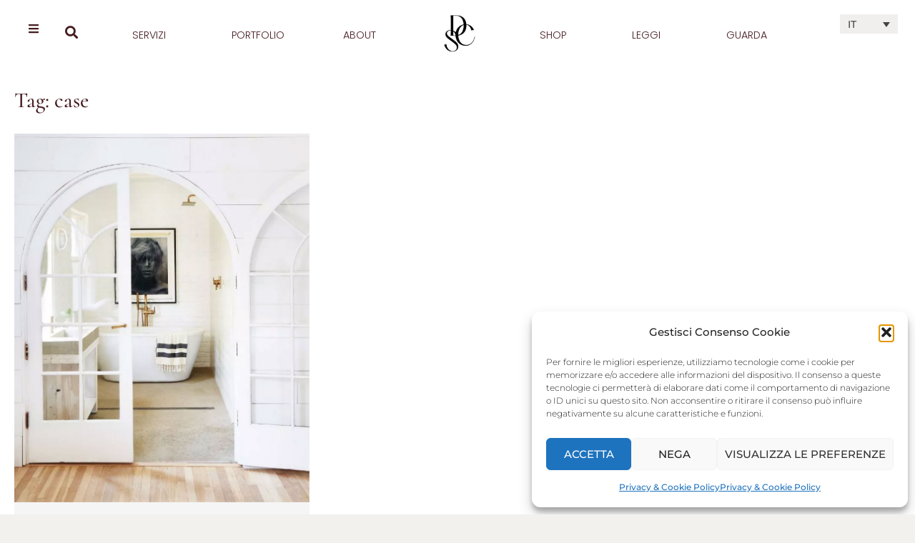

--- FILE ---
content_type: text/html; charset=UTF-8
request_url: https://www.deboracosmai.com/tag/case/
body_size: 30356
content:
<!DOCTYPE html>
<html lang="it-IT" prefix="og: https://ogp.me/ns#">
<head>
	<meta charset="UTF-8">
	<meta name="viewport" content="width=device-width, initial-scale=1.0, viewport-fit=cover" />		<link rel="alternate" hreflang="it" href="https://www.deboracosmai.com/tag/case/" />
<link rel="alternate" hreflang="x-default" href="https://www.deboracosmai.com/tag/case/" />
<!-- Google tag (gtag.js) consent mode dataLayer added by Site Kit -->
<script type="text/javascript" id="google_gtagjs-js-consent-mode-data-layer">
/* <![CDATA[ */
window.dataLayer = window.dataLayer || [];function gtag(){dataLayer.push(arguments);}
gtag('consent', 'default', {"ad_personalization":"denied","ad_storage":"denied","ad_user_data":"denied","analytics_storage":"denied","functionality_storage":"denied","security_storage":"denied","personalization_storage":"denied","region":["AT","BE","BG","CH","CY","CZ","DE","DK","EE","ES","FI","FR","GB","GR","HR","HU","IE","IS","IT","LI","LT","LU","LV","MT","NL","NO","PL","PT","RO","SE","SI","SK"],"wait_for_update":500});
window._googlesitekitConsentCategoryMap = {"statistics":["analytics_storage"],"marketing":["ad_storage","ad_user_data","ad_personalization"],"functional":["functionality_storage","security_storage"],"preferences":["personalization_storage"]};
window._googlesitekitConsents = {"ad_personalization":"denied","ad_storage":"denied","ad_user_data":"denied","analytics_storage":"denied","functionality_storage":"denied","security_storage":"denied","personalization_storage":"denied","region":["AT","BE","BG","CH","CY","CZ","DE","DK","EE","ES","FI","FR","GB","GR","HR","HU","IE","IS","IT","LI","LT","LU","LV","MT","NL","NO","PL","PT","RO","SE","SI","SK"],"wait_for_update":500};
/* ]]> */
</script>
<!-- End Google tag (gtag.js) consent mode dataLayer added by Site Kit -->

<!-- Ottimizzazione per i motori di ricerca di Rank Math - https://rankmath.com/ -->
<title>case Archives &#8902; Debora Cosmai Studio</title>
<meta name="robots" content="index, follow, max-snippet:-1, max-video-preview:-1, max-image-preview:large"/>
<link rel="canonical" href="https://www.deboracosmai.com/tag/case/" />
<meta property="og:locale" content="it_IT" />
<meta property="og:type" content="article" />
<meta property="og:title" content="case Archives &#8902; Debora Cosmai Studio" />
<meta property="og:url" content="https://www.deboracosmai.com/tag/case/" />
<meta property="og:site_name" content="Debora Cosmai Design Studio" />
<meta property="og:image" content="https://www.deboracosmai.com/wp-content/uploads/2024/10/debora-cosmai-design-studio-design-tips.png" />
<meta property="og:image:secure_url" content="https://www.deboracosmai.com/wp-content/uploads/2024/10/debora-cosmai-design-studio-design-tips.png" />
<meta property="og:image:width" content="1000" />
<meta property="og:image:height" content="1000" />
<meta property="og:image:type" content="image/png" />
<meta name="twitter:card" content="summary_large_image" />
<meta name="twitter:title" content="case Archives &#8902; Debora Cosmai Studio" />
<meta name="twitter:image" content="https://www.deboracosmai.com/wp-content/uploads/2024/10/debora-cosmai-design-studio-design-tips.png" />
<meta name="twitter:label1" content="Articoli" />
<meta name="twitter:data1" content="1" />
<script type="application/ld+json" class="rank-math-schema">{"@context":"https://schema.org","@graph":[{"@type":"Person","@id":"https://www.deboracosmai.com/#person","name":"Debora Cosmai Design Studio","image":{"@type":"ImageObject","@id":"https://www.deboracosmai.com/#logo","url":"https://www.deboracosmai.com/wp-content/uploads/2023/12/Logo-debora-cosmai-studio-monogram.png","contentUrl":"https://www.deboracosmai.com/wp-content/uploads/2023/12/Logo-debora-cosmai-studio-monogram.png","caption":"Debora Cosmai Design Studio","inLanguage":"it-IT","width":"1563","height":"1563"}},{"@type":"WebSite","@id":"https://www.deboracosmai.com/#website","url":"https://www.deboracosmai.com","name":"Debora Cosmai Design Studio","alternateName":"Debora Cosmai Studio","publisher":{"@id":"https://www.deboracosmai.com/#person"},"inLanguage":"it-IT"},{"@type":"CollectionPage","@id":"https://www.deboracosmai.com/tag/case/#webpage","url":"https://www.deboracosmai.com/tag/case/","name":"case Archives &#8902; Debora Cosmai Studio","isPartOf":{"@id":"https://www.deboracosmai.com/#website"},"inLanguage":"it-IT"}]}</script>
<!-- /Rank Math WordPress SEO plugin -->

<link rel='dns-prefetch' href='//www.googletagmanager.com' />
<link rel='dns-prefetch' href='//fonts.googleapis.com' />
<link href='https://fonts.gstatic.com' crossorigin rel='preconnect' />
<link rel="alternate" type="application/rss+xml" title="Debora Cosmai Studio &raquo; Feed" href="https://www.deboracosmai.com/feed/" />
<link rel="alternate" type="application/rss+xml" title="Debora Cosmai Studio &raquo; Feed dei commenti" href="https://www.deboracosmai.com/comments/feed/" />
<link rel="alternate" type="application/rss+xml" title="Debora Cosmai Studio &raquo; case Feed del tag" href="https://www.deboracosmai.com/tag/case/feed/" />
<style id='wp-img-auto-sizes-contain-inline-css' type='text/css'>
img:is([sizes=auto i],[sizes^="auto," i]){contain-intrinsic-size:3000px 1500px}
/*# sourceURL=wp-img-auto-sizes-contain-inline-css */
</style>
<link rel='stylesheet' id='nataraja-default-fonts-css' href='//fonts.googleapis.com/css?family=Playfair+Display:regular,italic,700,700italic,900,900italic|Oswald:200,300,regular,500,600,700' type='text/css' media='all' />
<link rel='stylesheet' id='nataraja-fonts-css' href='//fonts.googleapis.com/css?family=Montserrat:100,100italic,200,200italic,300,300italic,regular,italic,500,500italic,600,600italic,700,700italic,800,800italic,900|Quicksand:300,500,700|Montserrat:100,100italic,200,200italic,300,300italic,regular,italic,500,500italic,600,600italic,700,700italic,800,800italic,900,900italic|Cormorant+Garamond:300,300italic,regular,italic,500,500italic,600,600italic,700,700italic' type='text/css' media='all' />
<link rel='stylesheet' id='simple-lightbox-css-css' href='https://www.deboracosmai.com/wp-content/plugins/portfolio-elementor/elementor/../vendor/simplelightbox/dist/simplelightbox.min.css?ver=2.14.2' type='text/css' media='all' />
<link rel='stylesheet' id='elpt-portfolio-css-css' href='https://www.deboracosmai.com/wp-content/plugins/portfolio-elementor/elementor/../assets/css/powerfolio_css.css?ver=3.2.2' type='text/css' media='all' />
<link rel='stylesheet' id='owl-carousel-css-css' href='https://www.deboracosmai.com/wp-content/plugins/portfolio-elementor/elementor/../vendor/owl.carousel/assets/owl.carousel.css?ver=2.3.4' type='text/css' media='all' />
<link rel='stylesheet' id='owl-carousel-theme-css-css' href='https://www.deboracosmai.com/wp-content/plugins/portfolio-elementor/elementor/../vendor/owl.carousel/assets/owl.theme.default.min.css?ver=2.3.4' type='text/css' media='all' />
<link rel='stylesheet' id='pwrgrids-css-css' href='https://www.deboracosmai.com/wp-content/plugins/portfolio-elementor/elementor/../assets/css/pwrgrids_css.css?ver=3.2.2' type='text/css' media='all' />
<link rel='stylesheet' id='premium-addons-css' href='https://www.deboracosmai.com/wp-content/plugins/premium-addons-for-elementor/assets/frontend/min-css/premium-addons.min.css?ver=4.11.65' type='text/css' media='all' />
<style id='wp-emoji-styles-inline-css' type='text/css'>

	img.wp-smiley, img.emoji {
		display: inline !important;
		border: none !important;
		box-shadow: none !important;
		height: 1em !important;
		width: 1em !important;
		margin: 0 0.07em !important;
		vertical-align: -0.1em !important;
		background: none !important;
		padding: 0 !important;
	}
/*# sourceURL=wp-emoji-styles-inline-css */
</style>
<style id='classic-theme-styles-inline-css' type='text/css'>
/*! This file is auto-generated */
.wp-block-button__link{color:#fff;background-color:#32373c;border-radius:9999px;box-shadow:none;text-decoration:none;padding:calc(.667em + 2px) calc(1.333em + 2px);font-size:1.125em}.wp-block-file__button{background:#32373c;color:#fff;text-decoration:none}
/*# sourceURL=/wp-includes/css/classic-themes.min.css */
</style>
<style id='powerfolio-portfolio-block-style-inline-css' type='text/css'>
.wp-block-create-block-my-first-block{background-color:#21759b;color:#fff;padding:2px}

/*# sourceURL=https://www.deboracosmai.com/wp-content/plugins/portfolio-elementor/build/portfolio-block/style-index.css */
</style>
<style id='powerfolio-image-gallery-block-style-inline-css' type='text/css'>
.wp-block-create-block-my-first-block{background-color:#21759b;color:#fff;padding:2px}

/*# sourceURL=https://www.deboracosmai.com/wp-content/plugins/portfolio-elementor/build/image-gallery-block/style-index.css */
</style>
<style id='global-styles-inline-css' type='text/css'>
:root{--wp--preset--aspect-ratio--square: 1;--wp--preset--aspect-ratio--4-3: 4/3;--wp--preset--aspect-ratio--3-4: 3/4;--wp--preset--aspect-ratio--3-2: 3/2;--wp--preset--aspect-ratio--2-3: 2/3;--wp--preset--aspect-ratio--16-9: 16/9;--wp--preset--aspect-ratio--9-16: 9/16;--wp--preset--color--black: #000000;--wp--preset--color--cyan-bluish-gray: #abb8c3;--wp--preset--color--white: #ffffff;--wp--preset--color--pale-pink: #f78da7;--wp--preset--color--vivid-red: #cf2e2e;--wp--preset--color--luminous-vivid-orange: #ff6900;--wp--preset--color--luminous-vivid-amber: #fcb900;--wp--preset--color--light-green-cyan: #7bdcb5;--wp--preset--color--vivid-green-cyan: #00d084;--wp--preset--color--pale-cyan-blue: #8ed1fc;--wp--preset--color--vivid-cyan-blue: #0693e3;--wp--preset--color--vivid-purple: #9b51e0;--wp--preset--gradient--vivid-cyan-blue-to-vivid-purple: linear-gradient(135deg,rgb(6,147,227) 0%,rgb(155,81,224) 100%);--wp--preset--gradient--light-green-cyan-to-vivid-green-cyan: linear-gradient(135deg,rgb(122,220,180) 0%,rgb(0,208,130) 100%);--wp--preset--gradient--luminous-vivid-amber-to-luminous-vivid-orange: linear-gradient(135deg,rgb(252,185,0) 0%,rgb(255,105,0) 100%);--wp--preset--gradient--luminous-vivid-orange-to-vivid-red: linear-gradient(135deg,rgb(255,105,0) 0%,rgb(207,46,46) 100%);--wp--preset--gradient--very-light-gray-to-cyan-bluish-gray: linear-gradient(135deg,rgb(238,238,238) 0%,rgb(169,184,195) 100%);--wp--preset--gradient--cool-to-warm-spectrum: linear-gradient(135deg,rgb(74,234,220) 0%,rgb(151,120,209) 20%,rgb(207,42,186) 40%,rgb(238,44,130) 60%,rgb(251,105,98) 80%,rgb(254,248,76) 100%);--wp--preset--gradient--blush-light-purple: linear-gradient(135deg,rgb(255,206,236) 0%,rgb(152,150,240) 100%);--wp--preset--gradient--blush-bordeaux: linear-gradient(135deg,rgb(254,205,165) 0%,rgb(254,45,45) 50%,rgb(107,0,62) 100%);--wp--preset--gradient--luminous-dusk: linear-gradient(135deg,rgb(255,203,112) 0%,rgb(199,81,192) 50%,rgb(65,88,208) 100%);--wp--preset--gradient--pale-ocean: linear-gradient(135deg,rgb(255,245,203) 0%,rgb(182,227,212) 50%,rgb(51,167,181) 100%);--wp--preset--gradient--electric-grass: linear-gradient(135deg,rgb(202,248,128) 0%,rgb(113,206,126) 100%);--wp--preset--gradient--midnight: linear-gradient(135deg,rgb(2,3,129) 0%,rgb(40,116,252) 100%);--wp--preset--font-size--small: 13px;--wp--preset--font-size--medium: 20px;--wp--preset--font-size--large: 36px;--wp--preset--font-size--x-large: 42px;--wp--preset--spacing--20: 0.44rem;--wp--preset--spacing--30: 0.67rem;--wp--preset--spacing--40: 1rem;--wp--preset--spacing--50: 1.5rem;--wp--preset--spacing--60: 2.25rem;--wp--preset--spacing--70: 3.38rem;--wp--preset--spacing--80: 5.06rem;--wp--preset--shadow--natural: 6px 6px 9px rgba(0, 0, 0, 0.2);--wp--preset--shadow--deep: 12px 12px 50px rgba(0, 0, 0, 0.4);--wp--preset--shadow--sharp: 6px 6px 0px rgba(0, 0, 0, 0.2);--wp--preset--shadow--outlined: 6px 6px 0px -3px rgb(255, 255, 255), 6px 6px rgb(0, 0, 0);--wp--preset--shadow--crisp: 6px 6px 0px rgb(0, 0, 0);}:where(.is-layout-flex){gap: 0.5em;}:where(.is-layout-grid){gap: 0.5em;}body .is-layout-flex{display: flex;}.is-layout-flex{flex-wrap: wrap;align-items: center;}.is-layout-flex > :is(*, div){margin: 0;}body .is-layout-grid{display: grid;}.is-layout-grid > :is(*, div){margin: 0;}:where(.wp-block-columns.is-layout-flex){gap: 2em;}:where(.wp-block-columns.is-layout-grid){gap: 2em;}:where(.wp-block-post-template.is-layout-flex){gap: 1.25em;}:where(.wp-block-post-template.is-layout-grid){gap: 1.25em;}.has-black-color{color: var(--wp--preset--color--black) !important;}.has-cyan-bluish-gray-color{color: var(--wp--preset--color--cyan-bluish-gray) !important;}.has-white-color{color: var(--wp--preset--color--white) !important;}.has-pale-pink-color{color: var(--wp--preset--color--pale-pink) !important;}.has-vivid-red-color{color: var(--wp--preset--color--vivid-red) !important;}.has-luminous-vivid-orange-color{color: var(--wp--preset--color--luminous-vivid-orange) !important;}.has-luminous-vivid-amber-color{color: var(--wp--preset--color--luminous-vivid-amber) !important;}.has-light-green-cyan-color{color: var(--wp--preset--color--light-green-cyan) !important;}.has-vivid-green-cyan-color{color: var(--wp--preset--color--vivid-green-cyan) !important;}.has-pale-cyan-blue-color{color: var(--wp--preset--color--pale-cyan-blue) !important;}.has-vivid-cyan-blue-color{color: var(--wp--preset--color--vivid-cyan-blue) !important;}.has-vivid-purple-color{color: var(--wp--preset--color--vivid-purple) !important;}.has-black-background-color{background-color: var(--wp--preset--color--black) !important;}.has-cyan-bluish-gray-background-color{background-color: var(--wp--preset--color--cyan-bluish-gray) !important;}.has-white-background-color{background-color: var(--wp--preset--color--white) !important;}.has-pale-pink-background-color{background-color: var(--wp--preset--color--pale-pink) !important;}.has-vivid-red-background-color{background-color: var(--wp--preset--color--vivid-red) !important;}.has-luminous-vivid-orange-background-color{background-color: var(--wp--preset--color--luminous-vivid-orange) !important;}.has-luminous-vivid-amber-background-color{background-color: var(--wp--preset--color--luminous-vivid-amber) !important;}.has-light-green-cyan-background-color{background-color: var(--wp--preset--color--light-green-cyan) !important;}.has-vivid-green-cyan-background-color{background-color: var(--wp--preset--color--vivid-green-cyan) !important;}.has-pale-cyan-blue-background-color{background-color: var(--wp--preset--color--pale-cyan-blue) !important;}.has-vivid-cyan-blue-background-color{background-color: var(--wp--preset--color--vivid-cyan-blue) !important;}.has-vivid-purple-background-color{background-color: var(--wp--preset--color--vivid-purple) !important;}.has-black-border-color{border-color: var(--wp--preset--color--black) !important;}.has-cyan-bluish-gray-border-color{border-color: var(--wp--preset--color--cyan-bluish-gray) !important;}.has-white-border-color{border-color: var(--wp--preset--color--white) !important;}.has-pale-pink-border-color{border-color: var(--wp--preset--color--pale-pink) !important;}.has-vivid-red-border-color{border-color: var(--wp--preset--color--vivid-red) !important;}.has-luminous-vivid-orange-border-color{border-color: var(--wp--preset--color--luminous-vivid-orange) !important;}.has-luminous-vivid-amber-border-color{border-color: var(--wp--preset--color--luminous-vivid-amber) !important;}.has-light-green-cyan-border-color{border-color: var(--wp--preset--color--light-green-cyan) !important;}.has-vivid-green-cyan-border-color{border-color: var(--wp--preset--color--vivid-green-cyan) !important;}.has-pale-cyan-blue-border-color{border-color: var(--wp--preset--color--pale-cyan-blue) !important;}.has-vivid-cyan-blue-border-color{border-color: var(--wp--preset--color--vivid-cyan-blue) !important;}.has-vivid-purple-border-color{border-color: var(--wp--preset--color--vivid-purple) !important;}.has-vivid-cyan-blue-to-vivid-purple-gradient-background{background: var(--wp--preset--gradient--vivid-cyan-blue-to-vivid-purple) !important;}.has-light-green-cyan-to-vivid-green-cyan-gradient-background{background: var(--wp--preset--gradient--light-green-cyan-to-vivid-green-cyan) !important;}.has-luminous-vivid-amber-to-luminous-vivid-orange-gradient-background{background: var(--wp--preset--gradient--luminous-vivid-amber-to-luminous-vivid-orange) !important;}.has-luminous-vivid-orange-to-vivid-red-gradient-background{background: var(--wp--preset--gradient--luminous-vivid-orange-to-vivid-red) !important;}.has-very-light-gray-to-cyan-bluish-gray-gradient-background{background: var(--wp--preset--gradient--very-light-gray-to-cyan-bluish-gray) !important;}.has-cool-to-warm-spectrum-gradient-background{background: var(--wp--preset--gradient--cool-to-warm-spectrum) !important;}.has-blush-light-purple-gradient-background{background: var(--wp--preset--gradient--blush-light-purple) !important;}.has-blush-bordeaux-gradient-background{background: var(--wp--preset--gradient--blush-bordeaux) !important;}.has-luminous-dusk-gradient-background{background: var(--wp--preset--gradient--luminous-dusk) !important;}.has-pale-ocean-gradient-background{background: var(--wp--preset--gradient--pale-ocean) !important;}.has-electric-grass-gradient-background{background: var(--wp--preset--gradient--electric-grass) !important;}.has-midnight-gradient-background{background: var(--wp--preset--gradient--midnight) !important;}.has-small-font-size{font-size: var(--wp--preset--font-size--small) !important;}.has-medium-font-size{font-size: var(--wp--preset--font-size--medium) !important;}.has-large-font-size{font-size: var(--wp--preset--font-size--large) !important;}.has-x-large-font-size{font-size: var(--wp--preset--font-size--x-large) !important;}
:where(.wp-block-post-template.is-layout-flex){gap: 1.25em;}:where(.wp-block-post-template.is-layout-grid){gap: 1.25em;}
:where(.wp-block-term-template.is-layout-flex){gap: 1.25em;}:where(.wp-block-term-template.is-layout-grid){gap: 1.25em;}
:where(.wp-block-columns.is-layout-flex){gap: 2em;}:where(.wp-block-columns.is-layout-grid){gap: 2em;}
:root :where(.wp-block-pullquote){font-size: 1.5em;line-height: 1.6;}
/*# sourceURL=global-styles-inline-css */
</style>
<link rel='stylesheet' id='hbu-public-style-css' href='https://www.deboracosmai.com/wp-content/plugins/hero-banner-ultimate/assets/css/hbu-public-style.min.css?ver=1.4.6' type='text/css' media='all' />
<link rel='stylesheet' id='wpkoi-elements-css' href='https://www.deboracosmai.com/wp-content/plugins/nataraja-premium/elementor/assets/css/wpkoi-elements.css?ver=3.4.5' type='text/css' media='all' />
<link rel='stylesheet' id='wpkoi_elements_elementor-slick-css-css' href='https://www.deboracosmai.com/wp-content/plugins/nataraja-premium/elementor/assets/slick/slick.css?ver=6.9' type='text/css' media='all' />
<link rel='stylesheet' id='wpkoi-effects-style-css' href='https://www.deboracosmai.com/wp-content/plugins/nataraja-premium/elementor/elements/effects/assets/effects.css?ver=3.4.5' type='text/css' media='all' />
<link rel='stylesheet' id='wpkoi-elements-skin-css' href='https://www.deboracosmai.com/wp-content/plugins/nataraja-premium/elementor/assets/css/wpkoi-elements-skin.css?ver=3.4.5' type='text/css' media='all' />
<link rel='stylesheet' id='wpml-legacy-dropdown-0-css' href='https://www.deboracosmai.com/wp-content/plugins/sitepress-multilingual-cms/templates/language-switchers/legacy-dropdown/style.min.css?ver=1' type='text/css' media='all' />
<style id='wpml-legacy-dropdown-0-inline-css' type='text/css'>
.wpml-ls-statics-shortcode_actions{background-color:#f1efee;}.wpml-ls-statics-shortcode_actions, .wpml-ls-statics-shortcode_actions .wpml-ls-sub-menu, .wpml-ls-statics-shortcode_actions a {border-color:#f1efee;}.wpml-ls-statics-shortcode_actions a, .wpml-ls-statics-shortcode_actions .wpml-ls-sub-menu a, .wpml-ls-statics-shortcode_actions .wpml-ls-sub-menu a:link, .wpml-ls-statics-shortcode_actions li:not(.wpml-ls-current-language) .wpml-ls-link, .wpml-ls-statics-shortcode_actions li:not(.wpml-ls-current-language) .wpml-ls-link:link {background-color:#f1efee;}.wpml-ls-statics-shortcode_actions .wpml-ls-sub-menu a:hover,.wpml-ls-statics-shortcode_actions .wpml-ls-sub-menu a:focus, .wpml-ls-statics-shortcode_actions .wpml-ls-sub-menu a:link:hover, .wpml-ls-statics-shortcode_actions .wpml-ls-sub-menu a:link:focus {background-color:#e6e3e1;}.wpml-ls-statics-shortcode_actions .wpml-ls-current-language > a {background-color:#f1efee;}
/*# sourceURL=wpml-legacy-dropdown-0-inline-css */
</style>
<link rel='stylesheet' id='wpml-menu-item-0-css' href='https://www.deboracosmai.com/wp-content/plugins/sitepress-multilingual-cms/templates/language-switchers/menu-item/style.min.css?ver=1' type='text/css' media='all' />
<style id='wpml-menu-item-0-inline-css' type='text/css'>
.wpml-ls-slot-1776, .wpml-ls-slot-1776 a, .wpml-ls-slot-1776 a:visited{color:#000000;}.wpml-ls-slot-1776.wpml-ls-current-language, .wpml-ls-slot-1776.wpml-ls-current-language a, .wpml-ls-slot-1776.wpml-ls-current-language a:visited{color:#000000;}.wpml-ls-slot-1776.wpml-ls-current-language .wpml-ls-slot-1776, .wpml-ls-slot-1776.wpml-ls-current-language .wpml-ls-slot-1776 a, .wpml-ls-slot-1776.wpml-ls-current-language .wpml-ls-slot-1776 a:visited{color:#000000;}
/*# sourceURL=wpml-menu-item-0-inline-css */
</style>
<link rel='stylesheet' id='cmplz-general-css' href='https://www.deboracosmai.com/wp-content/plugins/complianz-gdpr/assets/css/cookieblocker.min.css?ver=1765941887' type='text/css' media='all' />
<link rel='stylesheet' id='nataraja-style-grid-css' href='https://www.deboracosmai.com/wp-content/themes/nataraja/css/unsemantic-grid.min.css?ver=1.5.0' type='text/css' media='all' />
<link rel='stylesheet' id='nataraja-style-css' href='https://www.deboracosmai.com/wp-content/themes/nataraja/style.min.css?ver=1.5.0' type='text/css' media='all' />
<style id='nataraja-style-inline-css' type='text/css'>
.blog footer.entry-meta, .archive footer.entry-meta {display:none;}.entry-header .entry-meta {display:none;}#nav-below {display:none;}@media (max-width:768px){}
.nataraja-columns {margin-bottom: 15px;padding-left: 15px;}.nataraja-columns-container {margin-left: -15px;}.page-header {margin-bottom: 15px;margin-left: 15px}.nataraja-columns-container > .paging-navigation {margin-left: 15px;}
body{color:#333333;}.nataraja-side-left-cover,.nataraja-side-right-cover{background-color:#f2f1ee;}a, a:visited{color:#000000;text-decoration:none;}a:hover, a:focus, a:active{color:#333333;text-decoration:none;}body .grid-container{max-width:1170px;}body, button, input, select, textarea{font-family:"Montserrat", sans-serif;font-weight:200;font-size:17px;}.top-bar{font-family:"Quicksand", sans-serif;font-weight:100;text-transform:capitalize;font-size:12px;}.main-title{font-family:"Montserrat", sans-serif;font-weight:400;}.page-header-blog-content h2{font-family:"Playfair Display";font-weight:400;text-transform:uppercase;}.main-navigation a, .menu-toggle{font-family:"Quicksand", sans-serif;font-weight:300;font-size:14px;}.main-navigation .main-nav ul ul li a{font-size:13px;}.widget-title, .sidebar .widget h2, .footer-widgets h2{font-family:"Montserrat", sans-serif;font-weight:200;text-transform:uppercase;font-size:16px;margin-bottom:13px;}.sidebar .widget, .footer-widgets .widget{font-size:12px;}button:not(.menu-toggle),html input[type="button"],input[type="reset"],input[type="submit"],.button,.button:visited{font-family:"Montserrat", sans-serif;font-weight:300;text-transform:uppercase;font-size:15px;}h1{font-family:"Cormorant Garamond", serif;font-size:47px;}h2{font-family:"Cormorant Garamond", serif;font-weight:400;font-size:25px;}h3{font-family:"Cormorant Garamond", serif;font-weight:300;text-transform:uppercase;font-size:20px;}h4{font-family:"Cormorant Garamond", serif;font-weight:bold;font-size:22px;}h5{font-family:"Cormorant Garamond", serif;font-weight:bold;font-size:20px;}h6{font-family:"Cormorant Garamond", serif;font-size:15px;}.site-info{font-family:"Montserrat", sans-serif;font-weight:300;font-size:12px;}.nataraja-side-left-content{font-family:"Montserrat", sans-serif;font-weight:300;}.nataraja-side-left-content svg{max-width:22px;height:22px;}.top-bar .nataraja-socials-list svg{max-width:12px;height:12px;}@media (max-width:768px){.main-title{font-size:25px;}h1{font-size:30px;}h2{font-size:25px;}}.top-bar{background-color:#303030;color:#ffffff;}.top-bar a,.top-bar a:visited{color:#ffffff;}.top-bar a:hover{color:#dddddd;}.site-header, .transparent-header.nav-below-header .site-header{background-color:#ffffff;}.main-title a,.main-title a:hover,.main-title a:visited,.page-header-blog-content h2{color:#111111;}.site-description{color:#333333;}.main-navigation,.main-navigation ul ul,.transparent-header .main-navigation.is_stuck{background-color:#ffffff;}.main-navigation .main-nav ul li a,.menu-toggle{color:#333333;}.main-navigation .main-nav ul li:hover > a,.main-navigation .main-nav ul li:focus > a, .main-navigation .main-nav ul li.sfHover > a{color:#111111;background-color:#ffffff;}button.menu-toggle:hover,button.menu-toggle:focus,.main-navigation .mobile-bar-items a,.main-navigation .mobile-bar-items a:hover,.main-navigation .mobile-bar-items a:focus{color:#333333;}.inside-navigation .search-form input[type="search"],.inside-navigation .search-form input[type="search"]:active{color:#ffffff;background-color:#ffffff;}.inside-navigation .search-form input[type="search"]:focus{color:#111111;background-color:#ffffff;}.main-navigation ul ul{background-color:#ffffff;}.main-navigation .main-nav ul ul li a{color:#333333;}.main-navigation .main-nav ul ul li:hover > a,.main-navigation .main-nav ul ul li:focus > a,.main-navigation .main-nav ul ul li.sfHover > a{color:#85202e;background-color:#ffffff;}.main-navigation .main-nav ul ul li[class*="current-menu-"] > a{color:#85202e;}.main-navigation .main-nav ul ul li[class*="current-menu-"] > a:hover,.main-navigation .main-nav ul ul li[class*="current-menu-"].sfHover > a{color:#85202e;}.inside-article a,.inside-article a:visited,.paging-navigation a,.paging-navigation a:visited,.comments-area a,.comments-area a:visited,.page-header a,.page-header a:visited{color:#3d637c;}.inside-article a:hover,.paging-navigation a:hover,.comments-area a:hover,.page-header a:hover{color:#89aabc;}.page-header-blog-content h2{color:#ffffff;background-color:#303030;}.page-header-blog-content p{color:#ffffff;background-color:#303030;}h1{color:#000000;}h2{color:#000000;}h3{color:#000000;}.sidebar .widget a,.sidebar .widget a:visited{color:#ffffff;}.footer-widgets{color:#f7f7f7;background-color:#333333;}.footer-widgets h1,.footer-widgets h2,.footer-widgets h3{color:#f7f7f7;}.footer-widgets a,.footer-widgets a:visited{color:#f7f7f7;}.footer-widgets a:hover{color:#f7f7f7;}.footer-widgets .widget-title, .footer-widgets h2{color:#f7f7f7;}.site-info{color:#707070;background-color:#f7f7f7;}.site-info a,.site-info a:visited{color:#c9c9c9;}.site-info a:hover{color:#333333;}input[type="text"],input[type="email"],input[type="url"],input[type="password"],input[type="search"],input[type="tel"],input[type="number"],textarea,select{color:#555555;background-color:#fafafa;border-color:#cccccc;}input[type="text"]:focus,input[type="email"]:focus,input[type="url"]:focus,input[type="password"]:focus,input[type="search"]:focus,input[type="tel"]:focus,input[type="number"]:focus,textarea:focus,select:focus{color:#555555;background-color:#ffffff;border-color:#bfbfbf;}button,html input[type="button"],input[type="reset"],input[type="submit"],a.button,a.button:visited{color:#ffffff;background-color:#000000;}button:hover,html input[type="button"]:hover,input[type="reset"]:hover,input[type="submit"]:hover,a.button:hover,button:focus,html input[type="button"]:focus,input[type="reset"]:focus,input[type="submit"]:focus,a.button:focus{color:#ffffff;background-color:#c37f7a;}.nataraja-back-to-top,.nataraja-back-to-top:visited{background-color:rgba(0,64,79,0.46);color:#ffffff;}.nataraja-back-to-top:hover,.nataraja-back-to-top:focus{background-color:rgba(0,64,79,0.57);color:#ffffff;}.nataraja-side-left-content{color:#ffffff;background-color:#000000;}.nataraja-side-left-content a{color:#ffffff;}.nataraja-side-left-content a svg{fill:#ffffff;}.top-bar .nataraja-socials-list a svg{fill:#ffffff;}.nataraja-side-left-content a:hover{color:#e0b392;}.nataraja-side-left-content a:hover svg{fill:#e0b392;}.top-bar .nataraja-socials-list a:hover svg{fill:#dddddd;}.inside-top-bar{padding:10px 100px 0px 100px;}.inside-header{padding:5px 50px 0px 75px;}@media (min-width:768px){.transparent-header .site-header{width:calc(100% - 0px - 0px) !important;}}@media (max-width:768px){.separate-containers .inside-article, .separate-containers .comments-area, .separate-containers .page-header, .separate-containers .paging-navigation, .one-container .site-content, .inside-page-header{padding:15px;}}.nav-float-right .is_stuck.main-navigation{width:calc(100% - 0px - 0px) !important;}@media (max-width:768px){body{padding:0px;}}.main-navigation .main-nav ul li a,.menu-toggle,.main-navigation .mobile-bar-items a{padding-left:32px;padding-right:32px;line-height:59px;}.main-navigation .main-nav ul ul li a{padding:10px 32px 10px 32px;}.main-navigation ul ul{top:auto;}.inside-navigation .search-form, .inside-navigation .search-form input{height:100%;}.rtl .menu-item-has-children .dropdown-menu-toggle{padding-left:32px;}.menu-item-has-children .dropdown-menu-toggle{padding-right:32px;}.rtl .main-navigation .main-nav ul li.menu-item-has-children > a{padding-right:32px;}.widget-area .widget{padding:0px 5px 0px 5px;}.footer-widgets{padding:30px 50px 10px 50px;}@media (max-width:768px){.main-navigation .main-nav ul li a,.menu-toggle,.main-navigation .mobile-bar-items a{padding-left:9px;padding-right:9px;}.menu-item-has-children .dropdown-menu-toggle{padding-right:9px;}.main-navigation .main-nav ul ul li a{padding-left:9px;padding-right:9px;}}@media (min-width: 769px) and (max-width: 1024px),(min-width:1025px){.main-navigation.sticky-navigation-transition .main-nav > ul > li > a,.sticky-navigation-transition .menu-toggle,.main-navigation.sticky-navigation-transition .mobile-bar-items a{line-height:55px;}.main-navigation.sticky-navigation-transition .navigation-logo img{height:55px;}}.navigation-search, .navigation-search input{height:100%;}
.footer-widgets{background-repeat:no-repeat;background-size:cover;}
.main-navigation .navigation-logo img {height:59px;}@media (max-width: 1180px) {.main-navigation .navigation-logo.site-logo {margin-left:0;}body.sticky-menu-logo.nav-float-left .main-navigation .site-logo.navigation-logo {margin-right:0;}}.mobile-header-navigation .mobile-header-logo img {height:59px;}.main-navigation .main-nav ul li a,.menu-toggle,.main-navigation .mobile-bar-items a{transition: line-height 300ms ease}
.slideout-navigation.main-navigation, .transparent-header #nataraja-slideout-menu.main-navigation{background-color:rgba(195,127,122,0.85);}.slideout-navigation.main-navigation .main-nav ul li a,.slideout-widget{color:#ffffff;font-weight:600;text-transform:uppercase;font-size:32px;}.slideout-navigation a{color:#ffffff;}.slideout-navigation.main-navigation ul ul{background-color:rgba(255,255,255,0);}.slideout-navigation.main-navigation .main-nav ul ul li a{color:#ffffff;font-size:31px;}.slideout-navigation.main-navigation .main-nav ul li:hover > a,.slideout-navigation.main-navigation .main-nav ul li:focus > a,.slideout-navigation.main-navigation .main-nav ul li.sfHover > a{color:#ffffff;background-color:rgba(255,255,255,0);}.slideout-navigation.main-navigation .main-nav ul ul li[class*="current-menu-"] > a,.slideout-navigation.main-navigation .main-nav ul ul li[class*="current-menu-"] > a:hover,.slideout-navigation.main-navigation .main-nav ul ul li[class*="current-menu-"].sfHover > a{color:#ffffff;}
/*# sourceURL=nataraja-style-inline-css */
</style>
<link rel='stylesheet' id='nataraja-mobile-style-css' href='https://www.deboracosmai.com/wp-content/themes/nataraja/css/mobile.min.css?ver=1.5.0' type='text/css' media='all' />
<link rel='stylesheet' id='font-awesome-css' href='https://www.deboracosmai.com/wp-content/plugins/elementor/assets/lib/font-awesome/css/font-awesome.min.css?ver=4.7.0' type='text/css' media='all' />
<link rel='stylesheet' id='elementor-frontend-css' href='https://www.deboracosmai.com/wp-content/plugins/elementor/assets/css/frontend.min.css?ver=3.34.3' type='text/css' media='all' />
<link rel='stylesheet' id='widget-search-form-css' href='https://www.deboracosmai.com/wp-content/plugins/elementor-pro/assets/css/widget-search-form.min.css?ver=3.34.3' type='text/css' media='all' />
<link rel='stylesheet' id='elementor-icons-shared-0-css' href='https://www.deboracosmai.com/wp-content/plugins/elementor/assets/lib/font-awesome/css/fontawesome.min.css?ver=5.15.3' type='text/css' media='all' />
<link rel='stylesheet' id='elementor-icons-fa-solid-css' href='https://www.deboracosmai.com/wp-content/plugins/elementor/assets/lib/font-awesome/css/solid.min.css?ver=5.15.3' type='text/css' media='all' />
<link rel='stylesheet' id='e-motion-fx-css' href='https://www.deboracosmai.com/wp-content/plugins/elementor-pro/assets/css/modules/motion-fx.min.css?ver=3.34.3' type='text/css' media='all' />
<link rel='stylesheet' id='widget-image-css' href='https://www.deboracosmai.com/wp-content/plugins/elementor/assets/css/widget-image.min.css?ver=3.34.3' type='text/css' media='all' />
<link rel='stylesheet' id='widget-nav-menu-css' href='https://www.deboracosmai.com/wp-content/plugins/elementor-pro/assets/css/widget-nav-menu.min.css?ver=3.34.3' type='text/css' media='all' />
<link rel='stylesheet' id='e-sticky-css' href='https://www.deboracosmai.com/wp-content/plugins/elementor-pro/assets/css/modules/sticky.min.css?ver=3.34.3' type='text/css' media='all' />
<link rel='stylesheet' id='e-animation-fadeInDown-css' href='https://www.deboracosmai.com/wp-content/plugins/elementor/assets/lib/animations/styles/fadeInDown.min.css?ver=3.34.3' type='text/css' media='all' />
<link rel='stylesheet' id='pa-glass-css' href='https://www.deboracosmai.com/wp-content/plugins/premium-addons-for-elementor/assets/frontend/min-css/liquid-glass.min.css?ver=4.11.65' type='text/css' media='all' />
<link rel='stylesheet' id='pa-btn-css' href='https://www.deboracosmai.com/wp-content/plugins/premium-addons-for-elementor/assets/frontend/min-css/button-line.min.css?ver=4.11.65' type='text/css' media='all' />
<link rel='stylesheet' id='widget-spacer-css' href='https://www.deboracosmai.com/wp-content/plugins/elementor/assets/css/widget-spacer.min.css?ver=3.34.3' type='text/css' media='all' />
<link rel='stylesheet' id='widget-heading-css' href='https://www.deboracosmai.com/wp-content/plugins/elementor/assets/css/widget-heading.min.css?ver=3.34.3' type='text/css' media='all' />
<link rel='stylesheet' id='widget-social-icons-css' href='https://www.deboracosmai.com/wp-content/plugins/elementor/assets/css/widget-social-icons.min.css?ver=3.34.3' type='text/css' media='all' />
<link rel='stylesheet' id='e-apple-webkit-css' href='https://www.deboracosmai.com/wp-content/plugins/elementor/assets/css/conditionals/apple-webkit.min.css?ver=3.34.3' type='text/css' media='all' />
<link rel='stylesheet' id='widget-image-gallery-css' href='https://www.deboracosmai.com/wp-content/plugins/elementor/assets/css/widget-image-gallery.min.css?ver=3.34.3' type='text/css' media='all' />
<link rel='stylesheet' id='font-awesome-5-all-css' href='https://www.deboracosmai.com/wp-content/plugins/elementor/assets/lib/font-awesome/css/all.min.css?ver=4.11.65' type='text/css' media='all' />
<link rel='stylesheet' id='pa-slick-css' href='https://www.deboracosmai.com/wp-content/plugins/premium-addons-for-elementor/assets/frontend/min-css/slick.min.css?ver=4.11.65' type='text/css' media='all' />
<link rel='stylesheet' id='elementor-icons-css' href='https://www.deboracosmai.com/wp-content/plugins/elementor/assets/lib/eicons/css/elementor-icons.min.css?ver=5.46.0' type='text/css' media='all' />
<link rel='stylesheet' id='elementor-post-5196-css' href='https://www.deboracosmai.com/wp-content/uploads/elementor/css/post-5196.css?ver=1769592807' type='text/css' media='all' />
<link rel='stylesheet' id='wb-elementor-before-after-slider-css' href='https://www.deboracosmai.com/wp-content/plugins/before-after-image-comparison-slider-for-elementor/assets/css/twentytwenty.css?ver=1.0.0' type='text/css' media='all' />
<link rel='stylesheet' id='font-awesome-4-shim-css' href='https://www.deboracosmai.com/wp-content/plugins/elementor/assets/lib/font-awesome/css/v4-shims.min.css?ver=3.34.3' type='text/css' media='all' />
<link rel='stylesheet' id='elementor-post-23855-css' href='https://www.deboracosmai.com/wp-content/uploads/elementor/css/post-23855.css?ver=1769592807' type='text/css' media='all' />
<link rel='stylesheet' id='elementor-post-23262-css' href='https://www.deboracosmai.com/wp-content/uploads/elementor/css/post-23262.css?ver=1769592808' type='text/css' media='all' />
<link rel='stylesheet' id='elementor-post-24754-css' href='https://www.deboracosmai.com/wp-content/uploads/elementor/css/post-24754.css?ver=1769592808' type='text/css' media='all' />
<link rel='stylesheet' id='nataraja-blog-css' href='https://www.deboracosmai.com/wp-content/plugins/nataraja-premium/blog/functions/css/style-min.css?ver=2.9.0' type='text/css' media='all' />
<link rel='stylesheet' id='nataraja-sticky-css' href='https://www.deboracosmai.com/wp-content/plugins/nataraja-premium/menu-plus/functions/css/sticky.min.css?ver=2.9.0' type='text/css' media='all' />
<link rel='stylesheet' id='nataraja-menu-logo-css' href='https://www.deboracosmai.com/wp-content/plugins/nataraja-premium/menu-plus/functions/css/menu-logo.min.css?ver=2.9.0' type='text/css' media='all' />
<link rel='stylesheet' id='nataraja-mobile-header-css' href='https://www.deboracosmai.com/wp-content/plugins/nataraja-premium/menu-plus/functions/css/mobile-header.min.css?ver=2.9.0' type='text/css' media='all' />
<link rel='stylesheet' id='elementor-gf-local-cormorant-css' href='https://www.deboracosmai.com/wp-content/uploads/elementor/google-fonts/css/cormorant.css?ver=1742268199' type='text/css' media='all' />
<link rel='stylesheet' id='elementor-gf-local-poppins-css' href='https://www.deboracosmai.com/wp-content/uploads/elementor/google-fonts/css/poppins.css?ver=1742269453' type='text/css' media='all' />
<link rel='stylesheet' id='elementor-gf-local-montserrat-css' href='https://www.deboracosmai.com/wp-content/uploads/elementor/google-fonts/css/montserrat.css?ver=1742268221' type='text/css' media='all' />
<link rel='stylesheet' id='elementor-gf-local-cormorantgaramond-css' href='https://www.deboracosmai.com/wp-content/uploads/elementor/google-fonts/css/cormorantgaramond.css?ver=1742268232' type='text/css' media='all' />
<link rel='stylesheet' id='elementor-icons-fa-brands-css' href='https://www.deboracosmai.com/wp-content/plugins/elementor/assets/lib/font-awesome/css/brands.min.css?ver=5.15.3' type='text/css' media='all' />
<script type="text/javascript" id="real3d-flipbook-global-js-extra">
/* <![CDATA[ */
var flipbookOptions_global = {"pages":[],"pdfUrl":"","printPdfUrl":"","tableOfContent":[],"id":"","bookId":"","date":"","lightboxThumbnailUrl":"","mode":"normal","viewMode":"webgl","pageTextureSize":"3000","pageTextureSizeSmall":"1500","pageTextureSizeMobile":"","pageTextureSizeMobileSmall":"1000","minPixelRatio":"1","pdfTextLayer":"true","zoomMin":"0.9","zoomStep":"2","zoomSize":"","zoomReset":"false","doubleClickZoom":"true","pageDrag":"true","singlePageMode":"false","pageFlipDuration":"1","sound":"true","startPage":"1","pageNumberOffset":"0","deeplinking":{"enabled":"false","prefix":""},"responsiveView":"true","responsiveViewTreshold":"768","responsiveViewRatio":"1","cover":"true","backCover":"true","scaleCover":"false","pageCaptions":"false","height":"400","responsiveHeight":"true","containerRatio":"","thumbnailsOnStart":"false","contentOnStart":"false","searchOnStart":"","searchResultsThumbs":"false","tableOfContentCloseOnClick":"true","thumbsCloseOnClick":"true","autoplayOnStart":"false","autoplayInterval":"3000","autoplayLoop":"true","autoplayStartPage":"1","rightToLeft":"false","pageWidth":"","pageHeight":"","thumbSize":"130","logoImg":"","logoUrl":"","logoUrlTarget":"","logoCSS":"position:absolute;left:0;top:0;","menuSelector":"","zIndex":"auto","preloaderText":"","googleAnalyticsTrackingCode":"","pdfBrowserViewerIfIE":"false","modeMobile":"","viewModeMobile":"","aspectMobile":"","aspectRatioMobile":"0.71","singlePageModeIfMobile":"false","logoHideOnMobile":"false","mobile":{"thumbnailsOnStart":"false","contentOnStart":"false","pagesInMemory":"6","bitmapResizeHeight":"","bitmapResizeQuality":"","currentPage":{"enabled":"false"},"pdfUrl":""},"lightboxCssClass":"","lightboxLink":"","lightboxLinkNewWindow":"true","lightboxBackground":"rgb(81, 85, 88)","lightboxBackgroundPattern":"","lightboxBackgroundImage":"","lightboxContainerCSS":"display:inline-block;padding:10px;","lightboxThumbnailHeight":"300","lightboxThumbnailUrlCSS":"display:block;","lightboxThumbnailInfo":"false","lightboxThumbnailInfoText":"","lightboxThumbnailInfoCSS":"top: 0;  width: 100%; height: 100%; font-size: 16px; color: #000; background: rgba(255,255,255,.8); ","showTitle":"false","showDate":"false","hideThumbnail":"false","lightboxText":"","lightboxTextCSS":"display:block;","lightboxTextPosition":"top","lightBoxOpened":"false","lightBoxFullscreen":"false","lightboxStartPage":"","lightboxMarginV":"0","lightboxMarginH":"0","lights":"true","lightPositionX":"0","lightPositionY":"150","lightPositionZ":"1400","lightIntensity":"0.6","shadows":"true","shadowMapSize":"2048","shadowOpacity":"0.2","shadowDistance":"15","pageHardness":"2","coverHardness":"2","pageRoughness":"1","pageMetalness":"0","pageSegmentsW":"6","pageSegmentsH":"1","pagesInMemory":"20","bitmapResizeHeight":"","bitmapResizeQuality":"","pageMiddleShadowSize":"4","pageMiddleShadowColorL":"#7F7F7F","pageMiddleShadowColorR":"#AAAAAA","antialias":"false","pan":"0","tilt":"0","rotateCameraOnMouseDrag":"true","panMax":"20","panMin":"-20","tiltMax":"0","tiltMin":"0","currentPage":{"enabled":"true","title":"Current page","hAlign":"left","vAlign":"top"},"btnAutoplay":{"enabled":"true","title":"Autoplay"},"btnNext":{"enabled":"true","title":"Next Page"},"btnLast":{"enabled":"false","title":"Last Page"},"btnPrev":{"enabled":"true","title":"Previous Page"},"btnFirst":{"enabled":"false","title":"First Page"},"btnZoomIn":{"enabled":"true","title":"Zoom in"},"btnZoomOut":{"enabled":"true","title":"Zoom out"},"btnToc":{"enabled":"true","title":"Table of Contents"},"btnThumbs":{"enabled":"true","title":"Pages"},"btnShare":{"enabled":"true","title":"Share"},"btnNotes":{"enabled":"false","title":"Notes"},"btnDownloadPages":{"enabled":"false","url":"","title":"Download pages"},"btnDownloadPdf":{"enabled":"true","url":"","title":"Download PDF","forceDownload":"true","openInNewWindow":"true"},"btnSound":{"enabled":"true","title":"Sound"},"btnExpand":{"enabled":"true","title":"Toggle fullscreen"},"btnSingle":{"enabled":"true","title":"Toggle single page"},"btnSearch":{"enabled":"false","title":"Search"},"search":{"enabled":"false","title":"Search"},"btnBookmark":{"enabled":"false","title":"Bookmark"},"btnPrint":{"enabled":"true","title":"Print"},"btnTools":{"enabled":"true","title":"Tools"},"btnClose":{"enabled":"true","title":"Close"},"whatsapp":{"enabled":"true"},"twitter":{"enabled":"true"},"facebook":{"enabled":"true"},"pinterest":{"enabled":"true"},"email":{"enabled":"true"},"linkedin":{"enabled":"true"},"digg":{"enabled":"false"},"reddit":{"enabled":"false"},"shareUrl":"","shareTitle":"","shareImage":"","layout":"1","icons":"FontAwesome","skin":"light","useFontAwesome5":"true","sideNavigationButtons":"true","menuNavigationButtons":"false","backgroundColor":"rgb(81, 85, 88)","backgroundPattern":"","backgroundImage":"","backgroundTransparent":"false","menuBackground":"","menuShadow":"","menuMargin":"0","menuPadding":"0","menuOverBook":"false","menuFloating":"false","menuTransparent":"false","menu2Background":"","menu2Shadow":"","menu2Margin":"0","menu2Padding":"0","menu2OverBook":"true","menu2Floating":"false","menu2Transparent":"true","skinColor":"","skinBackground":"","hideMenu":"false","menuAlignHorizontal":"center","btnColor":"","btnColorHover":"","btnBackground":"none","btnRadius":"0","btnMargin":"0","btnSize":"18","btnPaddingV":"10","btnPaddingH":"10","btnShadow":"","btnTextShadow":"","btnBorder":"","arrowColor":"#fff","arrowColorHover":"#fff","arrowBackground":"rgba(0,0,0,0)","arrowBackgroundHover":"rgba(0, 0, 0, .15)","arrowRadius":"4","arrowMargin":"4","arrowSize":"40","arrowPadding":"10","arrowTextShadow":"0px 0px 1px rgba(0, 0, 0, 1)","arrowBorder":"","closeBtnColorHover":"#FFF","closeBtnBackground":"rgba(0,0,0,.4)","closeBtnRadius":"0","closeBtnMargin":"0","closeBtnSize":"20","closeBtnPadding":"5","closeBtnTextShadow":"","closeBtnBorder":"","floatingBtnColor":"","floatingBtnColorHover":"","floatingBtnBackground":"","floatingBtnBackgroundHover":"","floatingBtnRadius":"","floatingBtnMargin":"","floatingBtnSize":"","floatingBtnPadding":"","floatingBtnShadow":"","floatingBtnTextShadow":"","floatingBtnBorder":"","currentPageMarginV":"5","currentPageMarginH":"5","arrowsAlwaysEnabledForNavigation":"true","arrowsDisabledNotFullscreen":"true","touchSwipeEnabled":"true","fitToWidth":"false","rightClickEnabled":"true","linkColor":"rgba(0, 0, 0, 0)","linkColorHover":"rgba(255, 255, 0, 1)","linkOpacity":"0.4","linkTarget":"_blank","pdfAutoLinks":"false","disableRange":"false","strings":{"print":"Print","printLeftPage":"Print left page","printRightPage":"Print right page","printCurrentPage":"Print current page","printAllPages":"Print all pages","download":"Download","downloadLeftPage":"Download left page","downloadRightPage":"Download right page","downloadCurrentPage":"Download current page","downloadAllPages":"Download all pages","bookmarks":"Bookmarks","bookmarkLeftPage":"Bookmark left page","bookmarkRightPage":"Bookmark right page","bookmarkCurrentPage":"Bookmark current page","search":"Search","findInDocument":"Find in document","pagesFoundContaining":"pages found containing","noMatches":"No matches","matchesFound":"matches found","page":"Page","matches":"matches","thumbnails":"Thumbnails","tableOfContent":"Table of Contents","share":"Share","pressEscToClose":"Press ESC to close","password":"Password","addNote":"Add note","typeInYourNote":"Type in your note..."},"access":"free","backgroundMusic":"","cornerCurl":"false","pdfTools":{"pageHeight":1500,"thumbHeight":200,"quality":0.8,"textLayer":"true","autoConvert":"true"},"slug":"","convertPDFLinks":"true","convertPDFLinksWithClass":"","convertPDFLinksWithoutClass":"","overridePDFEmbedder":"true","overrideDflip":"true","overrideWonderPDFEmbed":"true","override3DFlipBook":"true","overridePDFjsViewer":"true","resumeReading":"false","previewPages":"","previewMode":""};
//# sourceURL=real3d-flipbook-global-js-extra
/* ]]> */
</script>
<script type="text/javascript" id="jquery-core-js-extra">
/* <![CDATA[ */
var pp = {"ajax_url":"https://www.deboracosmai.com/wp-admin/admin-ajax.php"};
//# sourceURL=jquery-core-js-extra
/* ]]> */
</script>
<script type="text/javascript" src="https://www.deboracosmai.com/wp-includes/js/jquery/jquery.min.js?ver=3.7.1" id="jquery-core-js"></script>
<script type="text/javascript" src="https://www.deboracosmai.com/wp-includes/js/jquery/jquery-migrate.min.js?ver=3.4.1" id="jquery-migrate-js"></script>
<script type="text/javascript" src="https://www.deboracosmai.com/wp-content/plugins/sitepress-multilingual-cms/templates/language-switchers/legacy-dropdown/script.min.js?ver=1" id="wpml-legacy-dropdown-0-js"></script>
<script type="text/javascript" src="https://www.deboracosmai.com/wp-content/plugins/elementor/assets/lib/font-awesome/js/v4-shims.min.js?ver=3.34.3" id="font-awesome-4-shim-js"></script>
<script type="text/javascript" id="wpml-browser-redirect-js-extra">
/* <![CDATA[ */
var wpml_browser_redirect_params = {"pageLanguage":"it","languageUrls":{"it_it":"https://www.deboracosmai.com/tag/case/","it":"https://www.deboracosmai.com/tag/case/"},"cookie":{"name":"_icl_visitor_lang_js","domain":"www.deboracosmai.com","path":"/","expiration":48}};
//# sourceURL=wpml-browser-redirect-js-extra
/* ]]> */
</script>
<script type="text/javascript" src="https://www.deboracosmai.com/wp-content/plugins/sitepress-multilingual-cms/dist/js/browser-redirect/app.js?ver=486900" id="wpml-browser-redirect-js"></script>

<!-- Snippet del tag Google (gtag.js) aggiunto da Site Kit -->
<!-- Snippet Google Analytics aggiunto da Site Kit -->
<script type="text/javascript" src="https://www.googletagmanager.com/gtag/js?id=GT-M63DKXK" id="google_gtagjs-js" async></script>
<script type="text/javascript" id="google_gtagjs-js-after">
/* <![CDATA[ */
window.dataLayer = window.dataLayer || [];function gtag(){dataLayer.push(arguments);}
gtag("set","linker",{"domains":["www.deboracosmai.com"]});
gtag("js", new Date());
gtag("set", "developer_id.dZTNiMT", true);
gtag("config", "GT-M63DKXK");
 window._googlesitekit = window._googlesitekit || {}; window._googlesitekit.throttledEvents = []; window._googlesitekit.gtagEvent = (name, data) => { var key = JSON.stringify( { name, data } ); if ( !! window._googlesitekit.throttledEvents[ key ] ) { return; } window._googlesitekit.throttledEvents[ key ] = true; setTimeout( () => { delete window._googlesitekit.throttledEvents[ key ]; }, 5 ); gtag( "event", name, { ...data, event_source: "site-kit" } ); }; 
//# sourceURL=google_gtagjs-js-after
/* ]]> */
</script>
<link rel="https://api.w.org/" href="https://www.deboracosmai.com/wp-json/" /><link rel="alternate" title="JSON" type="application/json" href="https://www.deboracosmai.com/wp-json/wp/v2/tags/318" /><link rel="EditURI" type="application/rsd+xml" title="RSD" href="https://www.deboracosmai.com/xmlrpc.php?rsd" />
<meta name="generator" content="WordPress 6.9" />
<meta name="generator" content="WPML ver:4.8.6 stt:1,27;" />
<meta name="generator" content="Site Kit by Google 1.171.0" /><meta name="p:domain_verify" content="905c829260f28be202512c31b0bd1f54"/>
<meta name="p:domain_verify" content="edb8792419bba321044798772ebe184e"/>
<meta name="google-site-verification" content="NvwvY87x2Eynjph9BchNcJrYzljbARW5VNPjQdu1wpk" />
<script>
  (function(w, d, t, h, s, n) {
    w.FlodeskObject = n;
    var fn = function() {
      (w[n].q = w[n].q || []).push(arguments);
    };
    w[n] = w[n] || fn;
    var f = d.getElementsByTagName(t)[0];
    var v = '?v=' + Math.floor(new Date().getTime() / (120 * 1000)) * 60;
    var sm = d.createElement(t);
    sm.async = true;
    sm.type = 'module';
    sm.src = h + s + '.mjs' + v;
    f.parentNode.insertBefore(sm, f);
    var sn = d.createElement(t);
    sn.async = true;
    sn.noModule = true;
    sn.src = h + s + '.js' + v;
    f.parentNode.insertBefore(sn, f);
  })(window, document, 'script', 'https://assets.flodesk.com', '/universal', 'fd');
</script>
<!-- Meta Pixel Code -->
<script type="text/plain" data-service="facebook" data-category="marketing">
!function(f,b,e,v,n,t,s)
{if(f.fbq)return;n=f.fbq=function(){n.callMethod?
n.callMethod.apply(n,arguments):n.queue.push(arguments)};
if(!f._fbq)f._fbq=n;n.push=n;n.loaded=!0;n.version='2.0';
n.queue=[];t=b.createElement(e);t.async=!0;
t.src=v;s=b.getElementsByTagName(e)[0];
s.parentNode.insertBefore(t,s)}(window, document,'script',
'https://connect.facebook.net/en_US/fbevents.js');
fbq('init', '3460715644077489');
fbq('track', 'PageView');
</script>			<style>.cmplz-hidden {
					display: none !important;
				}</style><meta name="viewport" content="width=device-width, initial-scale=1"><meta name="google-site-verification" content="wGFTECJRIfPmM6lnDLEqsg3sRg2-v6e8ODy9Fnom260"><meta name="generator" content="Elementor 3.34.3; features: additional_custom_breakpoints; settings: css_print_method-external, google_font-enabled, font_display-auto">

<!-- Meta Pixel Code -->
<script data-service="facebook" data-category="marketing" type="text/plain">
!function(f,b,e,v,n,t,s){if(f.fbq)return;n=f.fbq=function(){n.callMethod?
n.callMethod.apply(n,arguments):n.queue.push(arguments)};if(!f._fbq)f._fbq=n;
n.push=n;n.loaded=!0;n.version='2.0';n.queue=[];t=b.createElement(e);t.async=!0;
t.src=v;s=b.getElementsByTagName(e)[0];s.parentNode.insertBefore(t,s)}(window,
document,'script','https://connect.facebook.net/en_US/fbevents.js');
</script>
<!-- End Meta Pixel Code -->
<script data-service="facebook" data-category="marketing" type="text/plain">var url = window.location.origin + '?ob=open-bridge';
            fbq('set', 'openbridge', '3460715644077489', url);
fbq('init', '3460715644077489', {}, {
    "agent": "wordpress-6.9-4.1.5"
})</script><script data-service="facebook" data-category="marketing" type="text/plain">
    fbq('track', 'PageView', []);
  </script>			<style>
				.e-con.e-parent:nth-of-type(n+4):not(.e-lazyloaded):not(.e-no-lazyload),
				.e-con.e-parent:nth-of-type(n+4):not(.e-lazyloaded):not(.e-no-lazyload) * {
					background-image: none !important;
				}
				@media screen and (max-height: 1024px) {
					.e-con.e-parent:nth-of-type(n+3):not(.e-lazyloaded):not(.e-no-lazyload),
					.e-con.e-parent:nth-of-type(n+3):not(.e-lazyloaded):not(.e-no-lazyload) * {
						background-image: none !important;
					}
				}
				@media screen and (max-height: 640px) {
					.e-con.e-parent:nth-of-type(n+2):not(.e-lazyloaded):not(.e-no-lazyload),
					.e-con.e-parent:nth-of-type(n+2):not(.e-lazyloaded):not(.e-no-lazyload) * {
						background-image: none !important;
					}
				}
			</style>
			<style type="text/css" id="custom-background-css">
body.custom-background { background-color: #f2f1ee; }
</style>
	<link rel="icon" href="https://www.deboracosmai.com/wp-content/uploads/2023/12/Logo-debora-cosmai-studio-monogram-300x300.png" sizes="32x32" />
<link rel="icon" href="https://www.deboracosmai.com/wp-content/uploads/2023/12/Logo-debora-cosmai-studio-monogram-300x300.png" sizes="192x192" />
<link rel="apple-touch-icon" href="https://www.deboracosmai.com/wp-content/uploads/2023/12/Logo-debora-cosmai-studio-monogram-300x300.png" />
<meta name="msapplication-TileImage" content="https://www.deboracosmai.com/wp-content/uploads/2023/12/Logo-debora-cosmai-studio-monogram-300x300.png" />
		<style type="text/css" id="wp-custom-css">
			/* TOGLIE CORNICE BOTTONI */
.button:before, .elementor-button:before {content: none;}

.elementor-sticky--effects {
	background: #F2F1EE!important;
}
.elementor-sticky--effects .elementor-sub-item {
	background: #F2F1EE!important;
}
/*NASCONDI IL LOGO SCURO */
.logo-dark {
	display:none;
}
/* ATTIVA LOGO ALTERNATIVO CON SCROLL */
.elementor-sticky--effects .logo-dark {
	display: inline-block;
}
.elementor-sticky--effects .logo-light {
	display: none;
}
/* SOTTOLINEATURA TESTO MENU */
.elementor-nav-menu--main ul li a:hover {
	text-decoration: underline;!important;
}
.elementor-nav-menu ul li a:hover {
	text-decoration: underline;!important;
}
/* CAMBIA COLORE TESTO DX CON SCROLL */
.elementor-sticky--effects .sticky-menu-dx  ul li a {
	color: #000000!important;
}
.elementor-sticky--effects .sticky-menu-dx ul li a:hover {
	color: #461C20!important;
}
/* CAMBIA COLORE TESTO SX CON SCROLL */
.elementor-sticky--effects .sticky-menu-sx ul li a {
	color: #000!important;
}
.elementor-sticky--effects .sticky-menu-sx ul li a:hover {
	color: #461C20!important;
	text-decoration: underline;!important;
}
/* CAMBIA COLORE TESTO SX CON SCROLL */
.elementor-sticky--effects .sticky-menu-sx .elementor-sub-item ul li a {
	color: #000!important;
}

/*NASCONDI IL MENU SCURO */
.menu-discesa-sx-dark {
	display:none;
}
/* ATTIVA MENU ALTERNATIVO CON SCROLL */
.elementor-sticky--effects .menu-discesa-sx-dark {
	display: inline-block;
}
.elementor-sticky--effects .menu-discesa-sx-light {
	display: none;
}

/* ATTIVA MENU ALTERNATIVO CON SCROLL MOBILE*/
.menu-discesa-dx-dark {
	display:none;
}
.elementor-sticky--effects .menu-discesa-dx-dark {
	display: inline-block;
}
.elementor-sticky--effects .menu-discesa-dx-light {
	display: none;
}
/* ATTIVA LENTEdiRICERCA ALTERNATIVA CON SCROLL MOBILE*/
.Lente-sx-dark {
	display:none;
}
.elementor-sticky--effects .Lente-sx-dark {
	display: inline-block;
}
.elementor-sticky--effects .Lente-sx-light {
	display: none;
}
b {
  font-weight: 500;
}
strong {
  font-weight: 600;
}		</style>
		</head>
<body data-cmplz=1 class="archive tag tag-case tag-318 custom-background wp-custom-logo wp-embed-responsive wp-theme-nataraja post-image-above-header post-image-aligned-left nataraja-columns-activated infinite-scroll sticky-menu-slide sticky-enabled sticky-menu-logo menu-logo-enabled both-sticky-menu mobile-header mobile-header-logo mobile-header-sticky  featured-image-active no-sidebar nav-below-header fluid-header one-container active-footer-widgets-4 nav-search-enabled nav-aligned-center header-aligned-center dropdown-hover elementor-page-24754 elementor-default elementor-template-full-width elementor-kit-5196">

<!-- Meta Pixel Code -->
<noscript>
<div class="cmplz-placeholder-parent"><img class="cmplz-placeholder-element cmplz-image" data-category="marketing" data-service="general" data-src-cmplz="https://www.facebook.com/tr?id=3460715644077489&amp;ev=PageView&amp;noscript=1" height="1" width="1" style="display:none" alt="fbpx"
 src="https://www.deboracosmai.com/wp-content/plugins/complianz-gdpr/assets/images/placeholders/default-minimal.jpg"  /></div>
</noscript>
<!-- End Meta Pixel Code -->
		<header data-elementor-type="header" data-elementor-id="23855" class="elementor elementor-23855 elementor-location-header" data-elementor-post-type="elementor_library">
					<section class="elementor-section elementor-top-section elementor-element elementor-element-47fda280 elementor-section-full_width elementor-hidden-desktop elementor-section-height-default elementor-section-height-default" data-id="47fda280" data-element_type="section" data-settings="{&quot;sticky&quot;:&quot;top&quot;,&quot;background_background&quot;:&quot;classic&quot;,&quot;wpkoi_parallax_layout_image&quot;:{&quot;url&quot;:&quot;&quot;,&quot;id&quot;:&quot;&quot;,&quot;size&quot;:&quot;&quot;},&quot;wpkoi_parallax_layout_speed&quot;:{&quot;unit&quot;:&quot;%&quot;,&quot;size&quot;:50,&quot;sizes&quot;:[]},&quot;wpkoi_parallax_layout_type&quot;:&quot;scroll&quot;,&quot;wpkoi_parallax_layout_bg_x&quot;:50,&quot;wpkoi_parallax_layout_bg_y&quot;:50,&quot;wpkoi_parallax_layout_bg_size&quot;:&quot;auto&quot;,&quot;wpkoi_parallax_layout_animation_prop&quot;:&quot;transform&quot;,&quot;section_wpkoi_tricks_particles&quot;:&quot;false&quot;,&quot;sticky_on&quot;:[&quot;desktop&quot;,&quot;tablet&quot;,&quot;mobile&quot;],&quot;sticky_offset&quot;:0,&quot;sticky_effects_offset&quot;:0,&quot;sticky_anchor_link_offset&quot;:0}">
							<div class="elementor-background-overlay"></div>
							<div class="elementor-container elementor-column-gap-default">
					<div class="elementor-column elementor-col-33 elementor-top-column elementor-element elementor-element-1d433018" data-id="1d433018" data-element_type="column">
			<div class="elementor-widget-wrap elementor-element-populated">
						<div class="elementor-element elementor-element-66612b29 elementor-search-form--skin-full_screen elementor-widget elementor-widget-search-form" data-id="66612b29" data-element_type="widget" data-settings="{&quot;skin&quot;:&quot;full_screen&quot;}" data-widget_type="search-form.default">
				<div class="elementor-widget-container">
							<search role="search">
			<form class="elementor-search-form" action="https://www.deboracosmai.com" method="get">
												<div class="elementor-search-form__toggle" role="button" tabindex="0" aria-label="Cerca">
					<i aria-hidden="true" class="fas fa-search"></i>				</div>
								<div class="elementor-search-form__container">
					<label class="elementor-screen-only" for="elementor-search-form-66612b29">Cerca</label>

					
					<input id="elementor-search-form-66612b29" placeholder="Search..." class="elementor-search-form__input" type="search" name="s" value="">
					<input type='hidden' name='lang' value='it' />
					
										<div class="dialog-lightbox-close-button dialog-close-button" role="button" tabindex="0" aria-label="Chiudi questo box di ricerca.">
						<i aria-hidden="true" class="eicon-close"></i>					</div>
									</div>
			</form>
		</search>
						</div>
				</div>
					</div>
		</div>
				<div class="elementor-column elementor-col-33 elementor-top-column elementor-element elementor-element-28e0a9a9" data-id="28e0a9a9" data-element_type="column">
			<div class="elementor-widget-wrap elementor-element-populated">
						<div class="elementor-element elementor-element-70e9bad9 elementor-widget elementor-widget-theme-site-logo elementor-widget-image" data-id="70e9bad9" data-element_type="widget" data-settings="{&quot;motion_fx_motion_fx_scrolling&quot;:&quot;yes&quot;,&quot;motion_fx_devices&quot;:[&quot;desktop&quot;,&quot;tablet&quot;,&quot;mobile&quot;]}" data-widget_type="theme-site-logo.default">
				<div class="elementor-widget-container">
											<a href="https://www.deboracosmai.com">
			<img width="1563" height="1563" src="https://www.deboracosmai.com/wp-content/uploads/2023/12/Logo-debora-cosmai-studio-monogram.png" class="attachment-full size-full wp-image-22906" alt="" srcset="https://www.deboracosmai.com/wp-content/uploads/2023/12/Logo-debora-cosmai-studio-monogram.png 1563w, https://www.deboracosmai.com/wp-content/uploads/2023/12/Logo-debora-cosmai-studio-monogram-500x500.png 500w, https://www.deboracosmai.com/wp-content/uploads/2023/12/Logo-debora-cosmai-studio-monogram-1024x1024.png 1024w, https://www.deboracosmai.com/wp-content/uploads/2023/12/Logo-debora-cosmai-studio-monogram-300x300.png 300w, https://www.deboracosmai.com/wp-content/uploads/2023/12/Logo-debora-cosmai-studio-monogram-768x768.png 768w, https://www.deboracosmai.com/wp-content/uploads/2023/12/Logo-debora-cosmai-studio-monogram-1536x1536.png 1536w" sizes="(max-width: 1563px) 100vw, 1563px" />				</a>
											</div>
				</div>
					</div>
		</div>
				<div class="elementor-column elementor-col-33 elementor-top-column elementor-element elementor-element-1d451879" data-id="1d451879" data-element_type="column">
			<div class="elementor-widget-wrap elementor-element-populated">
						<div class="elementor-element elementor-element-42f58682 elementor-nav-menu__text-align-center elementor-nav-menu--stretch elementor-nav-menu--toggle elementor-nav-menu--burger elementor-widget elementor-widget-nav-menu" data-id="42f58682" data-element_type="widget" data-settings="{&quot;full_width&quot;:&quot;stretch&quot;,&quot;layout&quot;:&quot;dropdown&quot;,&quot;submenu_icon&quot;:{&quot;value&quot;:&quot;&lt;i class=\&quot;fas fa-caret-down\&quot; aria-hidden=\&quot;true\&quot;&gt;&lt;\/i&gt;&quot;,&quot;library&quot;:&quot;fa-solid&quot;},&quot;toggle&quot;:&quot;burger&quot;}" data-widget_type="nav-menu.default">
				<div class="elementor-widget-container">
							<div class="elementor-menu-toggle" role="button" tabindex="0" aria-label="Menu di commutazione" aria-expanded="false">
			<i aria-hidden="true" role="presentation" class="elementor-menu-toggle__icon--open eicon-menu-bar"></i><i aria-hidden="true" role="presentation" class="elementor-menu-toggle__icon--close eicon-close"></i>		</div>
					<nav class="elementor-nav-menu--dropdown elementor-nav-menu__container" aria-hidden="true">
				<ul id="menu-2-42f58682" class="elementor-nav-menu"><li class="menu-item menu-item-type-post_type menu-item-object-page menu-item-23465"><a href="https://www.deboracosmai.com/portfolio-2/" class="elementor-item" tabindex="-1">DESIGN PORTFOLIO</a></li>
<li class="menu-item menu-item-type-post_type menu-item-object-page menu-item-has-children menu-item-23473"><a href="https://www.deboracosmai.com/servizi/" class="elementor-item" tabindex="-1">I NOSTRI SERVIZI</a>
<ul class="sub-menu elementor-nav-menu--dropdown">
	<li class="menu-item menu-item-type-post_type menu-item-object-page menu-item-26349"><a href="https://www.deboracosmai.com/design-full-service/" class="elementor-sub-item" tabindex="-1">FULL-SERVICE DESIGN</a></li>
	<li class="menu-item menu-item-type-post_type menu-item-object-page menu-item-23472"><a href="https://www.deboracosmai.com/video-call-interior-design/" class="elementor-sub-item" tabindex="-1">VIDEO CALL</a></li>
	<li class="menu-item menu-item-type-post_type menu-item-object-page menu-item-26350"><a href="https://www.deboracosmai.com/project-management/" class="elementor-sub-item" tabindex="-1">PROJECT MANAGEMENT &#038; PROCUREMENT</a></li>
	<li class="menu-item menu-item-type-post_type menu-item-object-page menu-item-26717"><a href="https://www.deboracosmai.com/sviluppo-immobiliare/" class="elementor-sub-item" tabindex="-1">SVILUPPO IMMOBILIARE</a></li>
</ul>
</li>
<li class="menu-item menu-item-type-post_type menu-item-object-page menu-item-27889"><a href="https://www.deboracosmai.com/storie-di-casa/" class="elementor-item" tabindex="-1">Storie Di Casa</a></li>
<li class="menu-item menu-item-type-custom menu-item-object-custom menu-item-23474"><a href="https://nemorihome.com/it" class="elementor-item" tabindex="-1">SHOP NEMORI HOME</a></li>
<li class="menu-item menu-item-type-custom menu-item-object-custom menu-item-23478"><a href="https://idyllic-recipe-35857.myflodesk.com/guoxsnzylc" class="elementor-item" tabindex="-1">NEWSLETTER</a></li>
<li class="menu-item menu-item-type-post_type menu-item-object-page menu-item-23476"><a href="https://www.deboracosmai.com/about/" class="elementor-item" tabindex="-1">ABOUT</a></li>
<li class="menu-item menu-item-type-post_type menu-item-object-page menu-item-23475"><a href="https://www.deboracosmai.com/contatti/" class="elementor-item" tabindex="-1">CONTATTI</a></li>
<li class="menu-item menu-item-type-post_type menu-item-object-page menu-item-23740"><a href="https://www.deboracosmai.com/collaborazioni/" class="elementor-item" tabindex="-1">COLLABORAZIONI</a></li>
<li class="menu-item menu-item-type-post_type menu-item-object-page menu-item-23477"><a href="https://www.deboracosmai.com/d-blog/" class="elementor-item" tabindex="-1">BLOG</a></li>
<li class="menu-item wpml-ls-slot-1776 wpml-ls-item wpml-ls-item-it wpml-ls-current-language wpml-ls-menu-item wpml-ls-first-item wpml-ls-last-item menu-item-type-wpml_ls_menu_item menu-item-object-wpml_ls_menu_item menu-item-wpml-ls-1776-it"><a href="https://www.deboracosmai.com/tag/case/" role="menuitem" class="elementor-item" tabindex="-1"><span class="wpml-ls-native" lang="it">IT</span></a></li>
</ul>			</nav>
						</div>
				</div>
					</div>
		</div>
					</div>
		</section>
				<section class="elementor-section elementor-top-section elementor-element elementor-element-2a1f290e elementor-hidden-tablet elementor-hidden-mobile elementor-section-full_width elementor-section-height-default elementor-section-height-default" data-id="2a1f290e" data-element_type="section" data-settings="{&quot;sticky&quot;:&quot;top&quot;,&quot;background_background&quot;:&quot;classic&quot;,&quot;sticky_effects_offset&quot;:100,&quot;wpkoi_parallax_layout_image&quot;:{&quot;url&quot;:&quot;&quot;,&quot;id&quot;:&quot;&quot;,&quot;size&quot;:&quot;&quot;},&quot;wpkoi_parallax_layout_speed&quot;:{&quot;unit&quot;:&quot;%&quot;,&quot;size&quot;:50,&quot;sizes&quot;:[]},&quot;wpkoi_parallax_layout_type&quot;:&quot;scroll&quot;,&quot;wpkoi_parallax_layout_bg_x&quot;:50,&quot;wpkoi_parallax_layout_bg_y&quot;:50,&quot;wpkoi_parallax_layout_bg_size&quot;:&quot;auto&quot;,&quot;wpkoi_parallax_layout_animation_prop&quot;:&quot;transform&quot;,&quot;section_wpkoi_tricks_particles&quot;:&quot;false&quot;,&quot;sticky_on&quot;:[&quot;desktop&quot;,&quot;tablet&quot;,&quot;mobile&quot;],&quot;sticky_offset&quot;:0,&quot;sticky_anchor_link_offset&quot;:0}">
							<div class="elementor-background-overlay"></div>
							<div class="elementor-container elementor-column-gap-default">
					<div class="elementor-column elementor-col-16 elementor-top-column elementor-element elementor-element-2174d8e8" data-id="2174d8e8" data-element_type="column">
			<div class="elementor-widget-wrap elementor-element-populated">
						<div class="elementor-element elementor-element-2676c1cf elementor-widget__width-initial premium-modal-dismissible-yes elementor-widget elementor-widget-premium-addon-modal-box" data-id="2676c1cf" data-element_type="widget" data-settings="{&quot;premium_modal_box_animation&quot;:&quot;fadeInDown&quot;}" data-widget_type="premium-addon-modal-box.default">
				<div class="elementor-widget-container">
					
		<div class="premium-modal-box-container" data-settings="{&quot;trigger&quot;:&quot;button&quot;,&quot;show_on_exit&quot;:false}">
			<div class="premium-modal-trigger-container">
									<button data-toggle="premium-modal" data-target="#premium-modal-2676c1cf" type="button" class="premium-modal-trigger-btn premium-btn-sm premium-button-none " data-text="">

						<svg class="svg-inline--fas-fa-bars premium-svg-nodraw" aria-hidden='true' xmlns='http://www.w3.org/2000/svg' viewBox='0 0 448 512'><path d="M16 132h416c8.837 0 16-7.163 16-16V76c0-8.837-7.163-16-16-16H16C7.163 60 0 67.163 0 76v40c0 8.837 7.163 16 16 16zm0 160h416c8.837 0 16-7.163 16-16v-40c0-8.837-7.163-16-16-16H16c-8.837 0-16 7.163-16 16v40c0 8.837 7.163 16 16 16zm0 160h416c8.837 0 16-7.163 16-16v-40c0-8.837-7.163-16-16-16H16c-8.837 0-16 7.163-16 16v40c0 8.837 7.163 16 16 16z"></path></svg>
						<div class="premium-button-text-icon-wrapper">
							<span></span>
						</div>

						
						
						
					</button>
							</div>

			<div id="premium-modal-2676c1cf" class="premium-modal-box-modal"
			role="dialog"
			style="display: none"
			>
				<div class="premium-modal-box-modal-dialog" data-delay-animation="" data-modal-animation="fadeInDown animated-fast">
											<div class="premium-modal-box-modal-header">
																						<div class="premium-modal-box-close-button-container">
									<button type="button" class="premium-modal-box-modal-close" data-dismiss="premium-modal">&times;</button>
								</div>
													</div>
										<div class="premium-modal-box-modal-body">
						<style>.elementor-23324 .elementor-element.elementor-element-1ab1ef1:not(.elementor-motion-effects-element-type-background), .elementor-23324 .elementor-element.elementor-element-1ab1ef1 > .elementor-motion-effects-container > .elementor-motion-effects-layer{background-color:var( --e-global-color-primary );}.elementor-23324 .elementor-element.elementor-element-1ab1ef1{transition:background 0.3s, border 0.3s, border-radius 0.3s, box-shadow 0.3s;}.elementor-23324 .elementor-element.elementor-element-1ab1ef1 > .elementor-background-overlay{transition:background 0.3s, border-radius 0.3s, opacity 0.3s;}.elementor-widget-nav-menu .elementor-nav-menu .elementor-item{font-family:var( --e-global-typography-primary-font-family ), serif;font-size:var( --e-global-typography-primary-font-size );font-weight:var( --e-global-typography-primary-font-weight );}.elementor-widget-nav-menu .elementor-nav-menu--main .elementor-item{color:var( --e-global-color-text );fill:var( --e-global-color-text );}.elementor-widget-nav-menu .elementor-nav-menu--main .elementor-item:hover,
					.elementor-widget-nav-menu .elementor-nav-menu--main .elementor-item.elementor-item-active,
					.elementor-widget-nav-menu .elementor-nav-menu--main .elementor-item.highlighted,
					.elementor-widget-nav-menu .elementor-nav-menu--main .elementor-item:focus{color:var( --e-global-color-accent );fill:var( --e-global-color-accent );}.elementor-widget-nav-menu .elementor-nav-menu--main:not(.e--pointer-framed) .elementor-item:before,
					.elementor-widget-nav-menu .elementor-nav-menu--main:not(.e--pointer-framed) .elementor-item:after{background-color:var( --e-global-color-accent );}.elementor-widget-nav-menu .e--pointer-framed .elementor-item:before,
					.elementor-widget-nav-menu .e--pointer-framed .elementor-item:after{border-color:var( --e-global-color-accent );}.elementor-widget-nav-menu{--e-nav-menu-divider-color:var( --e-global-color-text );}.elementor-widget-nav-menu .elementor-nav-menu--dropdown .elementor-item, .elementor-widget-nav-menu .elementor-nav-menu--dropdown  .elementor-sub-item{font-family:var( --e-global-typography-accent-font-family ), serif;font-size:var( --e-global-typography-accent-font-size );font-weight:var( --e-global-typography-accent-font-weight );font-style:var( --e-global-typography-accent-font-style );letter-spacing:var( --e-global-typography-accent-letter-spacing );}.elementor-23324 .elementor-element.elementor-element-bc86e50 .elementor-nav-menu .elementor-item{font-family:"Cormorant Garamond", serif;font-size:2.5em;font-weight:400;text-transform:uppercase;line-height:1.2em;letter-spacing:3px;}.elementor-23324 .elementor-element.elementor-element-bc86e50 .elementor-nav-menu--main .elementor-item{color:var( --e-global-color-b6e39aa );fill:var( --e-global-color-b6e39aa );}.elementor-23324 .elementor-element.elementor-element-58b47bd .elementor-nav-menu .elementor-item{font-family:"Montserrat", serif;font-size:1em;font-weight:400;text-transform:none;line-height:2em;letter-spacing:1.2px;}.elementor-23324 .elementor-element.elementor-element-58b47bd .elementor-nav-menu--main .elementor-item{color:var( --e-global-color-b6e39aa );fill:var( --e-global-color-b6e39aa );}.elementor-23324 .elementor-element.elementor-element-58b47bd{--e-nav-menu-divider-content:"";--e-nav-menu-divider-style:solid;--e-nav-menu-divider-color:var( --e-global-color-accent );}.elementor-widget-image .widget-image-caption{color:var( --e-global-color-text );font-family:var( --e-global-typography-text-font-family ), serif;font-size:var( --e-global-typography-text-font-size );font-weight:var( --e-global-typography-text-font-weight );line-height:var( --e-global-typography-text-line-height );letter-spacing:var( --e-global-typography-text-letter-spacing );}.elementor-widget-text-editor{font-family:var( --e-global-typography-text-font-family ), serif;font-size:var( --e-global-typography-text-font-size );font-weight:var( --e-global-typography-text-font-weight );line-height:var( --e-global-typography-text-line-height );letter-spacing:var( --e-global-typography-text-letter-spacing );color:var( --e-global-color-text );}.elementor-widget-text-editor.elementor-drop-cap-view-stacked .elementor-drop-cap{background-color:var( --e-global-color-primary );}.elementor-widget-text-editor.elementor-drop-cap-view-framed .elementor-drop-cap, .elementor-widget-text-editor.elementor-drop-cap-view-default .elementor-drop-cap{color:var( --e-global-color-primary );border-color:var( --e-global-color-primary );}.elementor-23324 .elementor-element.elementor-element-c8364bd > .elementor-widget-container{margin:0px 0px -15px 0px;}.elementor-23324 .elementor-element.elementor-element-c8364bd{font-family:"Cormorant Garamond", serif;font-size:1.1em;font-weight:400;color:var( --e-global-color-b6e39aa );}.elementor-23324 .elementor-element.elementor-element-7604b31 > .elementor-widget-container{margin:-22px 0px 0px 0px;}.elementor-23324 .elementor-element.elementor-element-7604b31 .elementor-nav-menu .elementor-item{font-family:"Montserrat", serif;font-size:0.8em;font-weight:500;text-transform:uppercase;line-height:1em;letter-spacing:0.3px;}.elementor-23324 .elementor-element.elementor-element-7604b31 .elementor-nav-menu--main .elementor-item{color:var( --e-global-color-b6e39aa );fill:var( --e-global-color-b6e39aa );}.elementor-23324 .elementor-element.elementor-element-7604b31 .elementor-nav-menu--main .elementor-item:hover,
					.elementor-23324 .elementor-element.elementor-element-7604b31 .elementor-nav-menu--main .elementor-item.elementor-item-active,
					.elementor-23324 .elementor-element.elementor-element-7604b31 .elementor-nav-menu--main .elementor-item.highlighted,
					.elementor-23324 .elementor-element.elementor-element-7604b31 .elementor-nav-menu--main .elementor-item:focus{color:var( --e-global-color-6942d5ad );fill:var( --e-global-color-6942d5ad );}@media(max-width:1024px){.elementor-widget-nav-menu .elementor-nav-menu .elementor-item{font-size:var( --e-global-typography-primary-font-size );}.elementor-widget-nav-menu .elementor-nav-menu--dropdown .elementor-item, .elementor-widget-nav-menu .elementor-nav-menu--dropdown  .elementor-sub-item{font-size:var( --e-global-typography-accent-font-size );letter-spacing:var( --e-global-typography-accent-letter-spacing );}.elementor-widget-image .widget-image-caption{font-size:var( --e-global-typography-text-font-size );line-height:var( --e-global-typography-text-line-height );letter-spacing:var( --e-global-typography-text-letter-spacing );}.elementor-widget-text-editor{font-size:var( --e-global-typography-text-font-size );line-height:var( --e-global-typography-text-line-height );letter-spacing:var( --e-global-typography-text-letter-spacing );}}@media(max-width:767px){.elementor-widget-nav-menu .elementor-nav-menu .elementor-item{font-size:var( --e-global-typography-primary-font-size );}.elementor-widget-nav-menu .elementor-nav-menu--dropdown .elementor-item, .elementor-widget-nav-menu .elementor-nav-menu--dropdown  .elementor-sub-item{font-size:var( --e-global-typography-accent-font-size );letter-spacing:var( --e-global-typography-accent-letter-spacing );}.elementor-widget-image .widget-image-caption{font-size:var( --e-global-typography-text-font-size );line-height:var( --e-global-typography-text-line-height );letter-spacing:var( --e-global-typography-text-letter-spacing );}.elementor-widget-text-editor{font-size:var( --e-global-typography-text-font-size );line-height:var( --e-global-typography-text-line-height );letter-spacing:var( --e-global-typography-text-letter-spacing );}}</style>		<div data-elementor-type="page" data-elementor-id="23324" class="elementor elementor-23324" data-elementor-post-type="elementor_library">
						<section class="elementor-section elementor-top-section elementor-element elementor-element-1ab1ef1 elementor-section-boxed elementor-section-height-default elementor-section-height-default" data-id="1ab1ef1" data-element_type="section" data-settings="{&quot;background_background&quot;:&quot;classic&quot;,&quot;wpkoi_parallax_layout_image&quot;:{&quot;url&quot;:&quot;&quot;,&quot;id&quot;:&quot;&quot;,&quot;size&quot;:&quot;&quot;},&quot;wpkoi_parallax_layout_speed&quot;:{&quot;unit&quot;:&quot;%&quot;,&quot;size&quot;:50,&quot;sizes&quot;:[]},&quot;wpkoi_parallax_layout_type&quot;:&quot;scroll&quot;,&quot;wpkoi_parallax_layout_bg_x&quot;:50,&quot;wpkoi_parallax_layout_bg_y&quot;:50,&quot;wpkoi_parallax_layout_bg_size&quot;:&quot;auto&quot;,&quot;wpkoi_parallax_layout_animation_prop&quot;:&quot;transform&quot;,&quot;section_wpkoi_tricks_particles&quot;:&quot;false&quot;,&quot;section_wpkoi_background_change&quot;:&quot;false&quot;}">
						<div class="elementor-container elementor-column-gap-default">
					<div class="elementor-column elementor-col-100 elementor-top-column elementor-element elementor-element-2a74dae" data-id="2a74dae" data-element_type="column">
			<div class="elementor-widget-wrap elementor-element-populated">
						<div class="elementor-element elementor-element-bc86e50 elementor-nav-menu__align-center elementor-nav-menu--dropdown-none elementor-widget elementor-widget-nav-menu" data-id="bc86e50" data-element_type="widget" data-settings="{&quot;layout&quot;:&quot;vertical&quot;,&quot;submenu_icon&quot;:{&quot;value&quot;:&quot;&lt;i class=\&quot;fas fa-caret-down\&quot; aria-hidden=\&quot;true\&quot;&gt;&lt;\/i&gt;&quot;,&quot;library&quot;:&quot;fa-solid&quot;}}" data-widget_type="nav-menu.default">
				<div class="elementor-widget-container">
								<nav aria-label="Menu" class="elementor-nav-menu--main elementor-nav-menu__container elementor-nav-menu--layout-vertical e--pointer-none">
				<ul id="menu-1-bc86e50" class="elementor-nav-menu sm-vertical"><li class="menu-item menu-item-type-post_type menu-item-object-page menu-item-23383"><a href="https://www.deboracosmai.com/portfolio-2/" class="elementor-item">DESIGN PORTFOLIO</a></li>
<li class="menu-item menu-item-type-post_type menu-item-object-page menu-item-23385"><a href="https://www.deboracosmai.com/video-call-interior-design/" class="elementor-item">VIDEO CALL</a></li>
<li class="menu-item menu-item-type-post_type menu-item-object-page menu-item-23386"><a href="https://www.deboracosmai.com/servizi/" class="elementor-item">SERVIZI DI DESIGN</a></li>
<li class="menu-item menu-item-type-custom menu-item-object-custom menu-item-23388"><a href="https://nemorihome.com/it" class="elementor-item">SHOP NEMORI HOME</a></li>
</ul>			</nav>
						<nav class="elementor-nav-menu--dropdown elementor-nav-menu__container" aria-hidden="true">
				<ul id="menu-2-bc86e50" class="elementor-nav-menu sm-vertical"><li class="menu-item menu-item-type-post_type menu-item-object-page menu-item-23383"><a href="https://www.deboracosmai.com/portfolio-2/" class="elementor-item" tabindex="-1">DESIGN PORTFOLIO</a></li>
<li class="menu-item menu-item-type-post_type menu-item-object-page menu-item-23385"><a href="https://www.deboracosmai.com/video-call-interior-design/" class="elementor-item" tabindex="-1">VIDEO CALL</a></li>
<li class="menu-item menu-item-type-post_type menu-item-object-page menu-item-23386"><a href="https://www.deboracosmai.com/servizi/" class="elementor-item" tabindex="-1">SERVIZI DI DESIGN</a></li>
<li class="menu-item menu-item-type-custom menu-item-object-custom menu-item-23388"><a href="https://nemorihome.com/it" class="elementor-item" tabindex="-1">SHOP NEMORI HOME</a></li>
</ul>			</nav>
						</div>
				</div>
				<div class="elementor-element elementor-element-58b47bd elementor-nav-menu__align-center elementor-nav-menu--dropdown-none elementor-widget elementor-widget-nav-menu" data-id="58b47bd" data-element_type="widget" data-settings="{&quot;layout&quot;:&quot;horizontal&quot;,&quot;submenu_icon&quot;:{&quot;value&quot;:&quot;&lt;i class=\&quot;fas fa-caret-down\&quot; aria-hidden=\&quot;true\&quot;&gt;&lt;\/i&gt;&quot;,&quot;library&quot;:&quot;fa-solid&quot;}}" data-widget_type="nav-menu.default">
				<div class="elementor-widget-container">
								<nav aria-label="Menu" class="elementor-nav-menu--main elementor-nav-menu__container elementor-nav-menu--layout-horizontal e--pointer-none">
				<ul id="menu-1-58b47bd" class="elementor-nav-menu"><li class="menu-item menu-item-type-post_type menu-item-object-page menu-item-23744"><a href="https://www.deboracosmai.com/collaborazioni/" class="elementor-item">COLLABORAZIONI</a></li>
<li class="menu-item menu-item-type-custom menu-item-object-custom menu-item-23389"><a href="https://www.youtube.com/@DeboraCosmai" class="elementor-item">VIDEO YOUTUBE</a></li>
<li class="menu-item menu-item-type-post_type menu-item-object-page menu-item-23390"><a href="https://www.deboracosmai.com/d-blog/" class="elementor-item">BLOG</a></li>
<li class="menu-item menu-item-type-custom menu-item-object-custom menu-item-23391"><a href="https://idyllic-recipe-35857.myflodesk.com/guoxsnzylc" class="elementor-item">NEWSLETTER</a></li>
<li class="menu-item menu-item-type-post_type menu-item-object-page menu-item-23392"><a href="https://www.deboracosmai.com/about/" class="elementor-item">ABOUT</a></li>
<li class="menu-item menu-item-type-post_type menu-item-object-page menu-item-23393"><a href="https://www.deboracosmai.com/contatti/" class="elementor-item">CONTATTI</a></li>
</ul>			</nav>
						<nav class="elementor-nav-menu--dropdown elementor-nav-menu__container" aria-hidden="true">
				<ul id="menu-2-58b47bd" class="elementor-nav-menu"><li class="menu-item menu-item-type-post_type menu-item-object-page menu-item-23744"><a href="https://www.deboracosmai.com/collaborazioni/" class="elementor-item" tabindex="-1">COLLABORAZIONI</a></li>
<li class="menu-item menu-item-type-custom menu-item-object-custom menu-item-23389"><a href="https://www.youtube.com/@DeboraCosmai" class="elementor-item" tabindex="-1">VIDEO YOUTUBE</a></li>
<li class="menu-item menu-item-type-post_type menu-item-object-page menu-item-23390"><a href="https://www.deboracosmai.com/d-blog/" class="elementor-item" tabindex="-1">BLOG</a></li>
<li class="menu-item menu-item-type-custom menu-item-object-custom menu-item-23391"><a href="https://idyllic-recipe-35857.myflodesk.com/guoxsnzylc" class="elementor-item" tabindex="-1">NEWSLETTER</a></li>
<li class="menu-item menu-item-type-post_type menu-item-object-page menu-item-23392"><a href="https://www.deboracosmai.com/about/" class="elementor-item" tabindex="-1">ABOUT</a></li>
<li class="menu-item menu-item-type-post_type menu-item-object-page menu-item-23393"><a href="https://www.deboracosmai.com/contatti/" class="elementor-item" tabindex="-1">CONTATTI</a></li>
</ul>			</nav>
						</div>
				</div>
				<section class="elementor-section elementor-inner-section elementor-element elementor-element-e340db3 elementor-section-boxed elementor-section-height-default elementor-section-height-default" data-id="e340db3" data-element_type="section" data-settings="{&quot;wpkoi_parallax_layout_image&quot;:{&quot;url&quot;:&quot;&quot;,&quot;id&quot;:&quot;&quot;,&quot;size&quot;:&quot;&quot;},&quot;wpkoi_parallax_layout_speed&quot;:{&quot;unit&quot;:&quot;%&quot;,&quot;size&quot;:50,&quot;sizes&quot;:[]},&quot;wpkoi_parallax_layout_type&quot;:&quot;scroll&quot;,&quot;wpkoi_parallax_layout_bg_x&quot;:50,&quot;wpkoi_parallax_layout_bg_y&quot;:50,&quot;wpkoi_parallax_layout_bg_size&quot;:&quot;auto&quot;,&quot;wpkoi_parallax_layout_animation_prop&quot;:&quot;transform&quot;,&quot;section_wpkoi_tricks_particles&quot;:&quot;false&quot;,&quot;section_wpkoi_background_change&quot;:&quot;false&quot;}">
						<div class="elementor-container elementor-column-gap-default">
					<div class="elementor-column elementor-col-25 elementor-inner-column elementor-element elementor-element-4aa2cd2" data-id="4aa2cd2" data-element_type="column">
			<div class="elementor-widget-wrap elementor-element-populated">
						<div class="elementor-element elementor-element-2bc1675 elementor-widget elementor-widget-image" data-id="2bc1675" data-element_type="widget" data-widget_type="image.default">
				<div class="elementor-widget-container">
															<img loading="lazy" width="768" height="959" src="https://www.deboracosmai.com/wp-content/uploads/2024/01/materioteca-debora-interiors-e1705427328423.jpeg" class="attachment-large size-large wp-image-23339" alt="" srcset="https://www.deboracosmai.com/wp-content/uploads/2024/01/materioteca-debora-interiors-e1705427328423.jpeg 768w, https://www.deboracosmai.com/wp-content/uploads/2024/01/materioteca-debora-interiors-e1705427328423-400x500.jpeg 400w" sizes="(max-width: 768px) 100vw, 768px" />															</div>
				</div>
					</div>
		</div>
				<div class="elementor-column elementor-col-25 elementor-inner-column elementor-element elementor-element-b775788" data-id="b775788" data-element_type="column">
			<div class="elementor-widget-wrap elementor-element-populated">
						<div class="elementor-element elementor-element-8d765bc elementor-widget elementor-widget-image" data-id="8d765bc" data-element_type="widget" data-widget_type="image.default">
				<div class="elementor-widget-container">
															<img loading="lazy" width="1000" height="1000" src="https://www.deboracosmai.com/wp-content/uploads/2023/12/P047-DC.jpg" class="attachment-large size-large wp-image-23155" alt="" srcset="https://www.deboracosmai.com/wp-content/uploads/2023/12/P047-DC.jpg 1000w, https://www.deboracosmai.com/wp-content/uploads/2023/12/P047-DC-500x500.jpg 500w, https://www.deboracosmai.com/wp-content/uploads/2023/12/P047-DC-300x300.jpg 300w, https://www.deboracosmai.com/wp-content/uploads/2023/12/P047-DC-768x768.jpg 768w" sizes="(max-width: 1000px) 100vw, 1000px" />															</div>
				</div>
					</div>
		</div>
				<div class="elementor-column elementor-col-25 elementor-inner-column elementor-element elementor-element-86c33c4" data-id="86c33c4" data-element_type="column">
			<div class="elementor-widget-wrap elementor-element-populated">
						<div class="elementor-element elementor-element-0fd326c elementor-widget elementor-widget-image" data-id="0fd326c" data-element_type="widget" data-widget_type="image.default">
				<div class="elementor-widget-container">
															<img loading="lazy" width="724" height="1024" src="https://www.deboracosmai.com/wp-content/uploads/2023/12/banner-studio-debora-cosmai-mob-724x1024.jpg" class="attachment-large size-large wp-image-23010" alt="" srcset="https://www.deboracosmai.com/wp-content/uploads/2023/12/banner-studio-debora-cosmai-mob-724x1024.jpg 724w, https://www.deboracosmai.com/wp-content/uploads/2023/12/banner-studio-debora-cosmai-mob-353x500.jpg 353w, https://www.deboracosmai.com/wp-content/uploads/2023/12/banner-studio-debora-cosmai-mob-768x1087.jpg 768w, https://www.deboracosmai.com/wp-content/uploads/2023/12/banner-studio-debora-cosmai-mob.jpg 800w" sizes="(max-width: 724px) 100vw, 724px" />															</div>
				</div>
					</div>
		</div>
				<div class="elementor-column elementor-col-25 elementor-inner-column elementor-element elementor-element-e741b38" data-id="e741b38" data-element_type="column">
			<div class="elementor-widget-wrap elementor-element-populated">
						<div class="elementor-element elementor-element-c8364bd elementor-widget elementor-widget-text-editor" data-id="c8364bd" data-element_type="widget" data-widget_type="text-editor.default">
				<div class="elementor-widget-container">
									<p style="text-align: center;">Follow us</p>								</div>
				</div>
				<div class="elementor-element elementor-element-7604b31 elementor-nav-menu__align-center elementor-nav-menu--dropdown-none elementor-widget elementor-widget-nav-menu" data-id="7604b31" data-element_type="widget" data-settings="{&quot;layout&quot;:&quot;vertical&quot;,&quot;submenu_icon&quot;:{&quot;value&quot;:&quot;&lt;i class=\&quot;fas fa-caret-down\&quot; aria-hidden=\&quot;true\&quot;&gt;&lt;\/i&gt;&quot;,&quot;library&quot;:&quot;fa-solid&quot;}}" data-widget_type="nav-menu.default">
				<div class="elementor-widget-container">
								<nav aria-label="Menu" class="elementor-nav-menu--main elementor-nav-menu__container elementor-nav-menu--layout-vertical e--pointer-none">
				<ul id="menu-1-7604b31" class="elementor-nav-menu sm-vertical"><li class="menu-item menu-item-type-custom menu-item-object-custom menu-item-2907"><a href="http://www.instagram.com" class="elementor-item">INSTAGRAM</a></li>
<li class="menu-item menu-item-type-custom menu-item-object-custom menu-item-2908"><a href="http://www.pinterest.com" class="elementor-item">PINTEREST</a></li>
<li class="menu-item menu-item-type-custom menu-item-object-custom menu-item-23379"><a href="https://www.tiktok.com/@deboracosmai" class="elementor-item">TIK TOK</a></li>
<li class="menu-item menu-item-type-custom menu-item-object-custom menu-item-23381"><a href="https://www.youtube.com/@DeboraCosmai" class="elementor-item">YOU TUBE</a></li>
</ul>			</nav>
						<nav class="elementor-nav-menu--dropdown elementor-nav-menu__container" aria-hidden="true">
				<ul id="menu-2-7604b31" class="elementor-nav-menu sm-vertical"><li class="menu-item menu-item-type-custom menu-item-object-custom menu-item-2907"><a href="http://www.instagram.com" class="elementor-item" tabindex="-1">INSTAGRAM</a></li>
<li class="menu-item menu-item-type-custom menu-item-object-custom menu-item-2908"><a href="http://www.pinterest.com" class="elementor-item" tabindex="-1">PINTEREST</a></li>
<li class="menu-item menu-item-type-custom menu-item-object-custom menu-item-23379"><a href="https://www.tiktok.com/@deboracosmai" class="elementor-item" tabindex="-1">TIK TOK</a></li>
<li class="menu-item menu-item-type-custom menu-item-object-custom menu-item-23381"><a href="https://www.youtube.com/@DeboraCosmai" class="elementor-item" tabindex="-1">YOU TUBE</a></li>
</ul>			</nav>
						</div>
				</div>
					</div>
		</div>
					</div>
		</section>
					</div>
		</div>
					</div>
		</section>
				</div>
							</div>
											<div class="premium-modal-box-modal-footer">
							<button type="button" class="premium-modal-box-modal-lower-close" data-dismiss="premium-modal">
								Close							</button>
						</div>
									</div>
			</div>
		</div>

						</div>
				</div>
					</div>
		</div>
				<div class="elementor-column elementor-col-16 elementor-top-column elementor-element elementor-element-7e6d7b1" data-id="7e6d7b1" data-element_type="column">
			<div class="elementor-widget-wrap elementor-element-populated">
						<div class="elementor-element elementor-element-b9510c5 elementor-search-form--skin-full_screen elementor-widget elementor-widget-search-form" data-id="b9510c5" data-element_type="widget" data-settings="{&quot;skin&quot;:&quot;full_screen&quot;}" data-widget_type="search-form.default">
				<div class="elementor-widget-container">
							<search role="search">
			<form class="elementor-search-form" action="https://www.deboracosmai.com" method="get">
												<div class="elementor-search-form__toggle" role="button" tabindex="0" aria-label="Cerca">
					<i aria-hidden="true" class="fas fa-search"></i>				</div>
								<div class="elementor-search-form__container">
					<label class="elementor-screen-only" for="elementor-search-form-b9510c5">Cerca</label>

					
					<input id="elementor-search-form-b9510c5" placeholder="Cerca..." class="elementor-search-form__input" type="search" name="s" value="">
					<input type='hidden' name='lang' value='it' />
					
										<div class="dialog-lightbox-close-button dialog-close-button" role="button" tabindex="0" aria-label="Chiudi questo box di ricerca.">
						<i aria-hidden="true" class="eicon-close"></i>					</div>
									</div>
			</form>
		</search>
						</div>
				</div>
					</div>
		</div>
				<div class="elementor-column elementor-col-16 elementor-top-column elementor-element elementor-element-7c32b846" data-id="7c32b846" data-element_type="column">
			<div class="elementor-widget-wrap elementor-element-populated">
						<div class="elementor-element elementor-element-20419ba2 elementor-nav-menu__align-end elementor-nav-menu__text-align-center elementor-nav-menu--stretch sticky-menu-sx elementor-nav-menu--dropdown-tablet elementor-nav-menu--toggle elementor-nav-menu--burger elementor-widget elementor-widget-nav-menu" data-id="20419ba2" data-element_type="widget" data-settings="{&quot;submenu_icon&quot;:{&quot;value&quot;:&quot;&lt;i class=\&quot;\&quot; aria-hidden=\&quot;true\&quot;&gt;&lt;\/i&gt;&quot;,&quot;library&quot;:&quot;&quot;},&quot;full_width&quot;:&quot;stretch&quot;,&quot;layout&quot;:&quot;horizontal&quot;,&quot;toggle&quot;:&quot;burger&quot;}" data-widget_type="nav-menu.default">
				<div class="elementor-widget-container">
								<nav aria-label="Menu" class="elementor-nav-menu--main elementor-nav-menu__container elementor-nav-menu--layout-horizontal e--pointer-none">
				<ul id="menu-1-20419ba2" class="elementor-nav-menu"><li class="menu-item menu-item-type-post_type menu-item-object-page menu-item-has-children menu-item-26269"><a href="https://www.deboracosmai.com/servizi/" class="elementor-item">SERVIZI</a>
<ul class="sub-menu elementor-nav-menu--dropdown">
	<li class="menu-item menu-item-type-post_type menu-item-object-page menu-item-26270"><a href="https://www.deboracosmai.com/design-full-service/" class="elementor-sub-item">Full-Service Design</a></li>
	<li class="menu-item menu-item-type-post_type menu-item-object-page menu-item-23756"><a href="https://www.deboracosmai.com/video-call-interior-design/" class="elementor-sub-item">Video Call Interior  Design</a></li>
	<li class="menu-item menu-item-type-post_type menu-item-object-page menu-item-23760"><a href="https://www.deboracosmai.com/project-management/" class="elementor-sub-item">Project Management</a></li>
	<li class="menu-item menu-item-type-post_type menu-item-object-page menu-item-26718"><a href="https://www.deboracosmai.com/sviluppo-immobiliare/" class="elementor-sub-item">Sviluppo Immobiliare</a></li>
	<li class="menu-item menu-item-type-post_type menu-item-object-page menu-item-23758"><a href="https://www.deboracosmai.com/contatti/" class="elementor-sub-item">Contatti</a></li>
</ul>
</li>
<li class="menu-item menu-item-type-post_type menu-item-object-page menu-item-23755"><a href="https://www.deboracosmai.com/portfolio-2/" class="elementor-item">PORTFOLIO</a></li>
<li class="menu-item menu-item-type-post_type menu-item-object-page menu-item-23247"><a href="https://www.deboracosmai.com/about/" class="elementor-item">ABOUT</a></li>
</ul>			</nav>
					<div class="elementor-menu-toggle" role="button" tabindex="0" aria-label="Menu di commutazione" aria-expanded="false">
			<i aria-hidden="true" role="presentation" class="elementor-menu-toggle__icon--open eicon-menu-bar"></i><i aria-hidden="true" role="presentation" class="elementor-menu-toggle__icon--close eicon-close"></i>		</div>
					<nav class="elementor-nav-menu--dropdown elementor-nav-menu__container" aria-hidden="true">
				<ul id="menu-2-20419ba2" class="elementor-nav-menu"><li class="menu-item menu-item-type-post_type menu-item-object-page menu-item-has-children menu-item-26269"><a href="https://www.deboracosmai.com/servizi/" class="elementor-item" tabindex="-1">SERVIZI</a>
<ul class="sub-menu elementor-nav-menu--dropdown">
	<li class="menu-item menu-item-type-post_type menu-item-object-page menu-item-26270"><a href="https://www.deboracosmai.com/design-full-service/" class="elementor-sub-item" tabindex="-1">Full-Service Design</a></li>
	<li class="menu-item menu-item-type-post_type menu-item-object-page menu-item-23756"><a href="https://www.deboracosmai.com/video-call-interior-design/" class="elementor-sub-item" tabindex="-1">Video Call Interior  Design</a></li>
	<li class="menu-item menu-item-type-post_type menu-item-object-page menu-item-23760"><a href="https://www.deboracosmai.com/project-management/" class="elementor-sub-item" tabindex="-1">Project Management</a></li>
	<li class="menu-item menu-item-type-post_type menu-item-object-page menu-item-26718"><a href="https://www.deboracosmai.com/sviluppo-immobiliare/" class="elementor-sub-item" tabindex="-1">Sviluppo Immobiliare</a></li>
	<li class="menu-item menu-item-type-post_type menu-item-object-page menu-item-23758"><a href="https://www.deboracosmai.com/contatti/" class="elementor-sub-item" tabindex="-1">Contatti</a></li>
</ul>
</li>
<li class="menu-item menu-item-type-post_type menu-item-object-page menu-item-23755"><a href="https://www.deboracosmai.com/portfolio-2/" class="elementor-item" tabindex="-1">PORTFOLIO</a></li>
<li class="menu-item menu-item-type-post_type menu-item-object-page menu-item-23247"><a href="https://www.deboracosmai.com/about/" class="elementor-item" tabindex="-1">ABOUT</a></li>
</ul>			</nav>
						</div>
				</div>
					</div>
		</div>
				<div class="elementor-column elementor-col-16 elementor-top-column elementor-element elementor-element-d9a2ac" data-id="d9a2ac" data-element_type="column">
			<div class="elementor-widget-wrap elementor-element-populated">
						<div class="elementor-element elementor-element-38434788 elementor-widget elementor-widget-image" data-id="38434788" data-element_type="widget" data-widget_type="image.default">
				<div class="elementor-widget-container">
																<a href="https://www.deboracosmai.com">
							<img loading="lazy" width="1024" height="1024" src="https://www.deboracosmai.com/wp-content/uploads/2023/12/Logo-debora-cosmai-studio-monogram-1024x1024.png" class="attachment-large size-large wp-image-22906" alt="" srcset="https://www.deboracosmai.com/wp-content/uploads/2023/12/Logo-debora-cosmai-studio-monogram-1024x1024.png 1024w, https://www.deboracosmai.com/wp-content/uploads/2023/12/Logo-debora-cosmai-studio-monogram-500x500.png 500w, https://www.deboracosmai.com/wp-content/uploads/2023/12/Logo-debora-cosmai-studio-monogram-300x300.png 300w, https://www.deboracosmai.com/wp-content/uploads/2023/12/Logo-debora-cosmai-studio-monogram-768x768.png 768w, https://www.deboracosmai.com/wp-content/uploads/2023/12/Logo-debora-cosmai-studio-monogram-1536x1536.png 1536w, https://www.deboracosmai.com/wp-content/uploads/2023/12/Logo-debora-cosmai-studio-monogram.png 1563w" sizes="(max-width: 1024px) 100vw, 1024px" />								</a>
															</div>
				</div>
					</div>
		</div>
				<div class="elementor-column elementor-col-16 elementor-top-column elementor-element elementor-element-2689804d" data-id="2689804d" data-element_type="column">
			<div class="elementor-widget-wrap elementor-element-populated">
						<div class="elementor-element elementor-element-4d1c84c4 elementor-nav-menu__align-start elementor-nav-menu__text-align-center sticky-menu-dx elementor-nav-menu--stretch elementor-nav-menu--dropdown-tablet elementor-nav-menu--toggle elementor-nav-menu--burger elementor-widget elementor-widget-nav-menu" data-id="4d1c84c4" data-element_type="widget" data-settings="{&quot;submenu_icon&quot;:{&quot;value&quot;:&quot;&lt;i class=\&quot;\&quot; aria-hidden=\&quot;true\&quot;&gt;&lt;\/i&gt;&quot;,&quot;library&quot;:&quot;&quot;},&quot;full_width&quot;:&quot;stretch&quot;,&quot;layout&quot;:&quot;horizontal&quot;,&quot;toggle&quot;:&quot;burger&quot;}" data-widget_type="nav-menu.default">
				<div class="elementor-widget-container">
								<nav aria-label="Menu" class="elementor-nav-menu--main elementor-nav-menu__container elementor-nav-menu--layout-horizontal e--pointer-none">
				<ul id="menu-1-4d1c84c4" class="elementor-nav-menu"><li class="menu-item menu-item-type-post_type menu-item-object-page menu-item-has-children menu-item-23920"><a href="https://www.deboracosmai.com/shop/" class="elementor-item">SHOP</a>
<ul class="sub-menu elementor-nav-menu--dropdown">
	<li class="menu-item menu-item-type-custom menu-item-object-custom menu-item-23924"><a href="https://nemorihome.com/it" class="elementor-sub-item">Nemori Home</a></li>
	<li class="menu-item menu-item-type-custom menu-item-object-custom menu-item-23978"><a href="https://nemorihome.com/it/collections/ebook" class="elementor-sub-item">eBook</a></li>
</ul>
</li>
<li class="menu-item menu-item-type-post_type menu-item-object-page menu-item-has-children menu-item-23257"><a href="https://www.deboracosmai.com/d-blog/" class="elementor-item">LEGGI</a>
<ul class="sub-menu elementor-nav-menu--dropdown">
	<li class="menu-item menu-item-type-post_type menu-item-object-page menu-item-23916"><a href="https://www.deboracosmai.com/design-tips/" class="elementor-sub-item">Design Tips</a></li>
	<li class="menu-item menu-item-type-post_type menu-item-object-page menu-item-23917"><a href="https://www.deboracosmai.com/lifestyle/" class="elementor-sub-item">Lifestyle</a></li>
</ul>
</li>
<li class="menu-item menu-item-type-custom menu-item-object-custom menu-item-23915"><a href="https://www.deboracosmai.com/storie-di-casa/" class="elementor-item">GUARDA</a></li>
</ul>			</nav>
					<div class="elementor-menu-toggle" role="button" tabindex="0" aria-label="Menu di commutazione" aria-expanded="false">
			<i aria-hidden="true" role="presentation" class="elementor-menu-toggle__icon--open eicon-menu-bar"></i><i aria-hidden="true" role="presentation" class="elementor-menu-toggle__icon--close eicon-close"></i>		</div>
					<nav class="elementor-nav-menu--dropdown elementor-nav-menu__container" aria-hidden="true">
				<ul id="menu-2-4d1c84c4" class="elementor-nav-menu"><li class="menu-item menu-item-type-post_type menu-item-object-page menu-item-has-children menu-item-23920"><a href="https://www.deboracosmai.com/shop/" class="elementor-item" tabindex="-1">SHOP</a>
<ul class="sub-menu elementor-nav-menu--dropdown">
	<li class="menu-item menu-item-type-custom menu-item-object-custom menu-item-23924"><a href="https://nemorihome.com/it" class="elementor-sub-item" tabindex="-1">Nemori Home</a></li>
	<li class="menu-item menu-item-type-custom menu-item-object-custom menu-item-23978"><a href="https://nemorihome.com/it/collections/ebook" class="elementor-sub-item" tabindex="-1">eBook</a></li>
</ul>
</li>
<li class="menu-item menu-item-type-post_type menu-item-object-page menu-item-has-children menu-item-23257"><a href="https://www.deboracosmai.com/d-blog/" class="elementor-item" tabindex="-1">LEGGI</a>
<ul class="sub-menu elementor-nav-menu--dropdown">
	<li class="menu-item menu-item-type-post_type menu-item-object-page menu-item-23916"><a href="https://www.deboracosmai.com/design-tips/" class="elementor-sub-item" tabindex="-1">Design Tips</a></li>
	<li class="menu-item menu-item-type-post_type menu-item-object-page menu-item-23917"><a href="https://www.deboracosmai.com/lifestyle/" class="elementor-sub-item" tabindex="-1">Lifestyle</a></li>
</ul>
</li>
<li class="menu-item menu-item-type-custom menu-item-object-custom menu-item-23915"><a href="https://www.deboracosmai.com/storie-di-casa/" class="elementor-item" tabindex="-1">GUARDA</a></li>
</ul>			</nav>
						</div>
				</div>
					</div>
		</div>
				<div class="elementor-column elementor-col-16 elementor-top-column elementor-element elementor-element-761c8679" data-id="761c8679" data-element_type="column">
			<div class="elementor-widget-wrap elementor-element-populated">
						<div class="elementor-element elementor-element-5b24e869 elementor-widget__width-initial elementor-widget elementor-widget-shortcode" data-id="5b24e869" data-element_type="widget" data-widget_type="shortcode.default">
				<div class="elementor-widget-container">
							<div class="elementor-shortcode">
<div
	 class="wpml-ls-statics-shortcode_actions wpml-ls wpml-ls-legacy-dropdown js-wpml-ls-legacy-dropdown">
	<ul role="menu">

		<li role="none" tabindex="0" class="wpml-ls-slot-shortcode_actions wpml-ls-item wpml-ls-item-it wpml-ls-current-language wpml-ls-first-item wpml-ls-last-item wpml-ls-item-legacy-dropdown">
			<a href="#" class="js-wpml-ls-item-toggle wpml-ls-item-toggle" role="menuitem" title="Passa a IT">
                <span class="wpml-ls-native" role="menuitem">IT</span></a>

			<ul class="wpml-ls-sub-menu" role="menu">
							</ul>

		</li>

	</ul>
</div>
</div>
						</div>
				</div>
					</div>
		</div>
					</div>
		</section>
				</header>
				<div data-elementor-type="search-results" data-elementor-id="24754" class="elementor elementor-24754 elementor-location-archive" data-elementor-post-type="elementor_library">
			<div class="elementor-element elementor-element-72b37b6 e-con-full e-flex e-con e-parent" data-id="72b37b6" data-element_type="container" data-settings="{&quot;background_background&quot;:&quot;classic&quot;,&quot;section_wpkoi_tricks_particles&quot;:&quot;false&quot;}">
				<div class="elementor-element elementor-element-48009b8 elementor-widget elementor-widget-theme-archive-title elementor-page-title elementor-widget-heading" data-id="48009b8" data-element_type="widget" data-widget_type="theme-archive-title.default">
				<div class="elementor-widget-container">
					<h1 class="elementor-heading-title elementor-size-default">Tag: case</h1>				</div>
				</div>
				<div class="elementor-element elementor-element-b49d5d9 premium-blog-align-center elementor-widget elementor-widget-premium-addon-blog" data-id="b49d5d9" data-element_type="widget" data-settings="{&quot;premium_blog_columns_number&quot;:&quot;33.33%&quot;,&quot;premium_blog_grid&quot;:&quot;yes&quot;,&quot;premium_blog_layout&quot;:&quot;even&quot;,&quot;premium_blog_columns_number_tablet&quot;:&quot;50%&quot;,&quot;premium_blog_columns_number_mobile&quot;:&quot;100%&quot;,&quot;scroll_to_offset&quot;:&quot;yes&quot;}" data-widget_type="premium-addon-blog.default">
				<div class="elementor-widget-container">
					
		

				<div class="premium-blog-wrap  premium-blog-even" data-page="24754">
									<div class="premium-blog-post-outer-container" data-total="1">
			<div class="premium-blog-post-container premium-blog-skin-classic">
									<div class="premium-blog-thumb-effect-wrapper">
						<div class="premium-blog-thumbnail-container premium-blog-zoomin-effect">
							<img loading="lazy" width="1667" height="2083" src="https://www.deboracosmai.com/wp-content/uploads/2020/04/archi-11.jpg" class="attachment-full size-full wp-image-5509" alt="" />						</div>
													<div class="premium-blog-thumbnail-overlay">
								<a class="elementor-icon" href="https://www.deboracosmai.com/2020/04/14/11-ispirazioni-di-elementi-ad-arco/" target="_self"></a>
							</div>

																		</div>
												<div class="premium-blog-content-wrapper ">

					<div class="premium-blog-inner-container">

														<h1 class="premium-blog-entry-title">
			<a href="https://www.deboracosmai.com/2020/04/14/11-ispirazioni-di-elementi-ad-arco/" target="_self">
				11 Ispirazioni di Elementi ad Arco			</a>
		</h1>
				<div class="premium-blog-entry-meta">
			
			
			
					</div>
		
					</div>

										
				</div>
			</div>
		</div>

							</div>

		
		
						</div>
				</div>
				</div>
				</div>
				<footer data-elementor-type="footer" data-elementor-id="23262" class="elementor elementor-23262 elementor-location-footer" data-elementor-post-type="elementor_library">
					<section class="elementor-section elementor-top-section elementor-element elementor-element-f5bd15f elementor-section-boxed elementor-section-height-default elementor-section-height-default" data-id="f5bd15f" data-element_type="section" data-settings="{&quot;background_background&quot;:&quot;video&quot;,&quot;background_video_link&quot;:&quot;https:\/\/cdn.shopify.com\/videos\/c\/o\/v\/969e7a15313a410daa3aabc28eb04cff.mov&quot;,&quot;background_play_on_mobile&quot;:&quot;yes&quot;,&quot;wpkoi_parallax_layout_image&quot;:{&quot;url&quot;:&quot;&quot;,&quot;id&quot;:&quot;&quot;,&quot;size&quot;:&quot;&quot;},&quot;wpkoi_parallax_layout_speed&quot;:{&quot;unit&quot;:&quot;%&quot;,&quot;size&quot;:50,&quot;sizes&quot;:[]},&quot;wpkoi_parallax_layout_type&quot;:&quot;scroll&quot;,&quot;wpkoi_parallax_layout_bg_x&quot;:50,&quot;wpkoi_parallax_layout_bg_y&quot;:50,&quot;wpkoi_parallax_layout_bg_size&quot;:&quot;auto&quot;,&quot;wpkoi_parallax_layout_animation_prop&quot;:&quot;transform&quot;,&quot;section_wpkoi_tricks_particles&quot;:&quot;false&quot;,&quot;section_wpkoi_background_change&quot;:&quot;false&quot;}">
								<div class="elementor-background-video-container">
													<video class="elementor-background-video-hosted" role="presentation" autoplay muted playsinline loop></video>
											</div>
								<div class="elementor-container elementor-column-gap-default">
					<div class="elementor-column elementor-col-100 elementor-top-column elementor-element elementor-element-0503831" data-id="0503831" data-element_type="column">
			<div class="elementor-widget-wrap elementor-element-populated">
						<div class="elementor-element elementor-element-143b82b elementor-widget elementor-widget-spacer" data-id="143b82b" data-element_type="widget" data-widget_type="spacer.default">
				<div class="elementor-widget-container">
							<div class="elementor-spacer">
			<div class="elementor-spacer-inner"></div>
		</div>
						</div>
				</div>
				<div class="elementor-element elementor-element-0a53cff elementor-widget elementor-widget-html" data-id="0a53cff" data-element_type="widget" data-widget_type="html.default">
				<div class="elementor-widget-container">
					<div id="fd-form-65a7d94e362e21864580af3d"></div>
<script>
  window.fd('form', {
    formId: '65a7d94e362e21864580af3d',
    containerEl: '#fd-form-65a7d94e362e21864580af3d'
  });
</script>				</div>
				</div>
				<div class="elementor-element elementor-element-d9ddfa9 elementor-widget elementor-widget-spacer" data-id="d9ddfa9" data-element_type="widget" data-widget_type="spacer.default">
				<div class="elementor-widget-container">
							<div class="elementor-spacer">
			<div class="elementor-spacer-inner"></div>
		</div>
						</div>
				</div>
					</div>
		</div>
					</div>
		</section>
				<section class="elementor-section elementor-top-section elementor-element elementor-element-9cf116e elementor-hidden-tablet elementor-hidden-mobile elementor-section-boxed elementor-section-height-default elementor-section-height-default" data-id="9cf116e" data-element_type="section" data-settings="{&quot;background_background&quot;:&quot;classic&quot;,&quot;wpkoi_parallax_layout_image&quot;:{&quot;url&quot;:&quot;&quot;,&quot;id&quot;:&quot;&quot;,&quot;size&quot;:&quot;&quot;},&quot;wpkoi_parallax_layout_speed&quot;:{&quot;unit&quot;:&quot;%&quot;,&quot;size&quot;:50,&quot;sizes&quot;:[]},&quot;wpkoi_parallax_layout_type&quot;:&quot;scroll&quot;,&quot;wpkoi_parallax_layout_bg_x&quot;:50,&quot;wpkoi_parallax_layout_bg_y&quot;:50,&quot;wpkoi_parallax_layout_bg_size&quot;:&quot;auto&quot;,&quot;wpkoi_parallax_layout_animation_prop&quot;:&quot;transform&quot;,&quot;section_wpkoi_tricks_particles&quot;:&quot;false&quot;,&quot;section_wpkoi_background_change&quot;:&quot;false&quot;}">
						<div class="elementor-container elementor-column-gap-default">
					<div class="elementor-column elementor-col-33 elementor-top-column elementor-element elementor-element-a7abfe6" data-id="a7abfe6" data-element_type="column">
			<div class="elementor-widget-wrap elementor-element-populated">
						<section class="elementor-section elementor-inner-section elementor-element elementor-element-2912bcf elementor-section-boxed elementor-section-height-default elementor-section-height-default" data-id="2912bcf" data-element_type="section" data-settings="{&quot;wpkoi_parallax_layout_image&quot;:{&quot;url&quot;:&quot;&quot;,&quot;id&quot;:&quot;&quot;,&quot;size&quot;:&quot;&quot;},&quot;wpkoi_parallax_layout_speed&quot;:{&quot;unit&quot;:&quot;%&quot;,&quot;size&quot;:50,&quot;sizes&quot;:[]},&quot;wpkoi_parallax_layout_type&quot;:&quot;scroll&quot;,&quot;wpkoi_parallax_layout_bg_x&quot;:50,&quot;wpkoi_parallax_layout_bg_y&quot;:50,&quot;wpkoi_parallax_layout_bg_size&quot;:&quot;auto&quot;,&quot;wpkoi_parallax_layout_animation_prop&quot;:&quot;transform&quot;,&quot;section_wpkoi_tricks_particles&quot;:&quot;false&quot;,&quot;section_wpkoi_background_change&quot;:&quot;false&quot;}">
						<div class="elementor-container elementor-column-gap-default">
					<div class="elementor-column elementor-col-50 elementor-inner-column elementor-element elementor-element-495a982" data-id="495a982" data-element_type="column">
			<div class="elementor-widget-wrap elementor-element-populated">
						<div class="elementor-element elementor-element-e9a1329 elementor-nav-menu--dropdown-none elementor-widget-mobile__width-initial elementor-widget elementor-widget-nav-menu" data-id="e9a1329" data-element_type="widget" data-settings="{&quot;layout&quot;:&quot;vertical&quot;,&quot;submenu_icon&quot;:{&quot;value&quot;:&quot;&lt;i class=\&quot;fas fa-caret-down\&quot; aria-hidden=\&quot;true\&quot;&gt;&lt;\/i&gt;&quot;,&quot;library&quot;:&quot;fa-solid&quot;}}" data-widget_type="nav-menu.default">
				<div class="elementor-widget-container">
								<nav aria-label="Menu" class="elementor-nav-menu--main elementor-nav-menu__container elementor-nav-menu--layout-vertical e--pointer-none">
				<ul id="menu-1-e9a1329" class="elementor-nav-menu sm-vertical"><li class="menu-item menu-item-type-post_type menu-item-object-page menu-item-home menu-item-23742"><a href="https://www.deboracosmai.com/" class="elementor-item">Home</a></li>
<li class="menu-item menu-item-type-post_type menu-item-object-page menu-item-23240"><a href="https://www.deboracosmai.com/about/" class="elementor-item">About</a></li>
<li class="menu-item menu-item-type-post_type menu-item-object-page menu-item-23245"><a href="https://www.deboracosmai.com/servizi/" class="elementor-item">Servizi</a></li>
<li class="menu-item menu-item-type-post_type menu-item-object-page menu-item-23241"><a href="https://www.deboracosmai.com/portfolio-2/" class="elementor-item">Portfolio</a></li>
<li class="menu-item menu-item-type-post_type menu-item-object-page menu-item-23242"><a href="https://www.deboracosmai.com/contatti/" class="elementor-item">Contatti</a></li>
<li class="menu-item menu-item-type-post_type menu-item-object-page menu-item-23243"><a href="https://www.deboracosmai.com/d-blog/" class="elementor-item">Blog</a></li>
</ul>			</nav>
						<nav class="elementor-nav-menu--dropdown elementor-nav-menu__container" aria-hidden="true">
				<ul id="menu-2-e9a1329" class="elementor-nav-menu sm-vertical"><li class="menu-item menu-item-type-post_type menu-item-object-page menu-item-home menu-item-23742"><a href="https://www.deboracosmai.com/" class="elementor-item" tabindex="-1">Home</a></li>
<li class="menu-item menu-item-type-post_type menu-item-object-page menu-item-23240"><a href="https://www.deboracosmai.com/about/" class="elementor-item" tabindex="-1">About</a></li>
<li class="menu-item menu-item-type-post_type menu-item-object-page menu-item-23245"><a href="https://www.deboracosmai.com/servizi/" class="elementor-item" tabindex="-1">Servizi</a></li>
<li class="menu-item menu-item-type-post_type menu-item-object-page menu-item-23241"><a href="https://www.deboracosmai.com/portfolio-2/" class="elementor-item" tabindex="-1">Portfolio</a></li>
<li class="menu-item menu-item-type-post_type menu-item-object-page menu-item-23242"><a href="https://www.deboracosmai.com/contatti/" class="elementor-item" tabindex="-1">Contatti</a></li>
<li class="menu-item menu-item-type-post_type menu-item-object-page menu-item-23243"><a href="https://www.deboracosmai.com/d-blog/" class="elementor-item" tabindex="-1">Blog</a></li>
</ul>			</nav>
						</div>
				</div>
					</div>
		</div>
				<div class="elementor-column elementor-col-50 elementor-inner-column elementor-element elementor-element-dd26e73" data-id="dd26e73" data-element_type="column">
			<div class="elementor-widget-wrap elementor-element-populated">
						<div class="elementor-element elementor-element-221488f elementor-nav-menu--dropdown-none elementor-widget-mobile__width-initial elementor-widget elementor-widget-nav-menu" data-id="221488f" data-element_type="widget" data-settings="{&quot;layout&quot;:&quot;vertical&quot;,&quot;submenu_icon&quot;:{&quot;value&quot;:&quot;&lt;i class=\&quot;fas fa-caret-down\&quot; aria-hidden=\&quot;true\&quot;&gt;&lt;\/i&gt;&quot;,&quot;library&quot;:&quot;fa-solid&quot;}}" data-widget_type="nav-menu.default">
				<div class="elementor-widget-container">
								<nav aria-label="Menu" class="elementor-nav-menu--main elementor-nav-menu__container elementor-nav-menu--layout-vertical e--pointer-none">
				<ul id="menu-1-221488f" class="elementor-nav-menu sm-vertical"><li class="menu-item menu-item-type-custom menu-item-object-custom menu-item-23270"><a href="https://nemorihome.com/it" class="elementor-item">Shop Nemori Home</a></li>
<li class="menu-item menu-item-type-custom menu-item-object-custom menu-item-23271"><a href="https://www.deboracosmai.com/storie-di-casa/" class="elementor-item">Storie Di Casa</a></li>
<li class="menu-item menu-item-type-custom menu-item-object-custom menu-item-23272"><a href="https://idyllic-recipe-35857.myflodesk.com/guoxsnzylc" class="elementor-item">Newsletter</a></li>
<li class="menu-item menu-item-type-post_type menu-item-object-page menu-item-23741"><a href="https://www.deboracosmai.com/collaborazioni/" class="elementor-item">COLLABORAZIONI</a></li>
</ul>			</nav>
						<nav class="elementor-nav-menu--dropdown elementor-nav-menu__container" aria-hidden="true">
				<ul id="menu-2-221488f" class="elementor-nav-menu sm-vertical"><li class="menu-item menu-item-type-custom menu-item-object-custom menu-item-23270"><a href="https://nemorihome.com/it" class="elementor-item" tabindex="-1">Shop Nemori Home</a></li>
<li class="menu-item menu-item-type-custom menu-item-object-custom menu-item-23271"><a href="https://www.deboracosmai.com/storie-di-casa/" class="elementor-item" tabindex="-1">Storie Di Casa</a></li>
<li class="menu-item menu-item-type-custom menu-item-object-custom menu-item-23272"><a href="https://idyllic-recipe-35857.myflodesk.com/guoxsnzylc" class="elementor-item" tabindex="-1">Newsletter</a></li>
<li class="menu-item menu-item-type-post_type menu-item-object-page menu-item-23741"><a href="https://www.deboracosmai.com/collaborazioni/" class="elementor-item" tabindex="-1">COLLABORAZIONI</a></li>
</ul>			</nav>
						</div>
				</div>
					</div>
		</div>
					</div>
		</section>
					</div>
		</div>
				<div class="elementor-column elementor-col-33 elementor-top-column elementor-element elementor-element-a5a2091" data-id="a5a2091" data-element_type="column">
			<div class="elementor-widget-wrap elementor-element-populated">
						<div class="elementor-element elementor-element-43ffe64 elementor-widget elementor-widget-image" data-id="43ffe64" data-element_type="widget" data-widget_type="image.default">
				<div class="elementor-widget-container">
															<img src="https://www.deboracosmai.com/wp-content/uploads/2023/12/nuovo-debora-cosmai-studio-w.png" title="" alt="" loading="lazy" />															</div>
				</div>
					</div>
		</div>
				<div class="elementor-column elementor-col-33 elementor-top-column elementor-element elementor-element-38b10f4" data-id="38b10f4" data-element_type="column">
			<div class="elementor-widget-wrap elementor-element-populated">
						<div class="elementor-element elementor-element-7c731b3 elementor-widget elementor-widget-heading" data-id="7c731b3" data-element_type="widget" data-widget_type="heading.default">
				<div class="elementor-widget-container">
					<h3 class="elementor-heading-title elementor-size-default">Follow</h3>				</div>
				</div>
				<div class="elementor-element elementor-element-83627cd elementor-shape-circle elementor-grid-0 e-grid-align-center elementor-widget elementor-widget-social-icons" data-id="83627cd" data-element_type="widget" data-widget_type="social-icons.default">
				<div class="elementor-widget-container">
							<div class="elementor-social-icons-wrapper elementor-grid" role="list">
							<span class="elementor-grid-item" role="listitem">
					<a class="elementor-icon elementor-social-icon elementor-social-icon-tiktok elementor-repeater-item-722c2c2" href="https://www.tiktok.com/@deboracosmai" target="_blank">
						<span class="elementor-screen-only">Tiktok</span>
						<i aria-hidden="true" class="fab fa-tiktok"></i>					</a>
				</span>
							<span class="elementor-grid-item" role="listitem">
					<a class="elementor-icon elementor-social-icon elementor-social-icon-instagram elementor-repeater-item-43079e9" href="https://www.instagram.com/debora.cosmai/" target="_blank">
						<span class="elementor-screen-only">Instagram</span>
						<i aria-hidden="true" class="fab fa-instagram"></i>					</a>
				</span>
							<span class="elementor-grid-item" role="listitem">
					<a class="elementor-icon elementor-social-icon elementor-social-icon-youtube elementor-repeater-item-5828ccd" href="https://www.youtube.com/@DeboraCosmai" target="_blank">
						<span class="elementor-screen-only">Youtube</span>
						<i aria-hidden="true" class="fab fa-youtube"></i>					</a>
				</span>
							<span class="elementor-grid-item" role="listitem">
					<a class="elementor-icon elementor-social-icon elementor-social-icon-pinterest elementor-repeater-item-44ce187" href="https://it.pinterest.com/deboracosmai/" target="_blank">
						<span class="elementor-screen-only">Pinterest</span>
						<i aria-hidden="true" class="fab fa-pinterest"></i>					</a>
				</span>
					</div>
						</div>
				</div>
					</div>
		</div>
					</div>
		</section>
				<section class="elementor-section elementor-top-section elementor-element elementor-element-7048245 elementor-section-full_width elementor-section-stretched elementor-hidden-desktop elementor-section-height-default elementor-section-height-default" data-id="7048245" data-element_type="section" data-settings="{&quot;stretch_section&quot;:&quot;section-stretched&quot;,&quot;background_background&quot;:&quot;classic&quot;,&quot;wpkoi_parallax_layout_image&quot;:{&quot;url&quot;:&quot;&quot;,&quot;id&quot;:&quot;&quot;,&quot;size&quot;:&quot;&quot;},&quot;wpkoi_parallax_layout_speed&quot;:{&quot;unit&quot;:&quot;%&quot;,&quot;size&quot;:50,&quot;sizes&quot;:[]},&quot;wpkoi_parallax_layout_type&quot;:&quot;scroll&quot;,&quot;wpkoi_parallax_layout_bg_x&quot;:50,&quot;wpkoi_parallax_layout_bg_y&quot;:50,&quot;wpkoi_parallax_layout_bg_size&quot;:&quot;auto&quot;,&quot;wpkoi_parallax_layout_animation_prop&quot;:&quot;transform&quot;,&quot;section_wpkoi_tricks_particles&quot;:&quot;false&quot;,&quot;section_wpkoi_background_change&quot;:&quot;false&quot;}">
						<div class="elementor-container elementor-column-gap-default">
					<div class="elementor-column elementor-col-100 elementor-top-column elementor-element elementor-element-f455770" data-id="f455770" data-element_type="column">
			<div class="elementor-widget-wrap elementor-element-populated">
						<div class="elementor-element elementor-element-19ece44 elementor-widget elementor-widget-image" data-id="19ece44" data-element_type="widget" data-widget_type="image.default">
				<div class="elementor-widget-container">
																<a href="https://www.deboracosmai.com">
							<img src="https://www.deboracosmai.com/wp-content/uploads/2023/12/nuovo-debora-cosmai-studio-w.png" title="" alt="" loading="lazy" />								</a>
															</div>
				</div>
					</div>
		</div>
					</div>
		</section>
				<section class="elementor-section elementor-top-section elementor-element elementor-element-5fdd0dd elementor-hidden-desktop elementor-section-boxed elementor-section-height-default elementor-section-height-default" data-id="5fdd0dd" data-element_type="section" data-settings="{&quot;background_background&quot;:&quot;classic&quot;,&quot;wpkoi_parallax_layout_image&quot;:{&quot;url&quot;:&quot;&quot;,&quot;id&quot;:&quot;&quot;,&quot;size&quot;:&quot;&quot;},&quot;wpkoi_parallax_layout_speed&quot;:{&quot;unit&quot;:&quot;%&quot;,&quot;size&quot;:50,&quot;sizes&quot;:[]},&quot;wpkoi_parallax_layout_type&quot;:&quot;scroll&quot;,&quot;wpkoi_parallax_layout_bg_x&quot;:50,&quot;wpkoi_parallax_layout_bg_y&quot;:50,&quot;wpkoi_parallax_layout_bg_size&quot;:&quot;auto&quot;,&quot;wpkoi_parallax_layout_animation_prop&quot;:&quot;transform&quot;,&quot;section_wpkoi_tricks_particles&quot;:&quot;false&quot;,&quot;section_wpkoi_background_change&quot;:&quot;false&quot;}">
						<div class="elementor-container elementor-column-gap-default">
					<div class="elementor-column elementor-col-33 elementor-top-column elementor-element elementor-element-c136146" data-id="c136146" data-element_type="column">
			<div class="elementor-widget-wrap elementor-element-populated">
						<div class="elementor-element elementor-element-0feb15b elementor-nav-menu--dropdown-none elementor-nav-menu__align-end elementor-widget-mobile__width-initial elementor-widget elementor-widget-nav-menu" data-id="0feb15b" data-element_type="widget" data-settings="{&quot;layout&quot;:&quot;vertical&quot;,&quot;submenu_icon&quot;:{&quot;value&quot;:&quot;&lt;i class=\&quot;fas fa-caret-down\&quot; aria-hidden=\&quot;true\&quot;&gt;&lt;\/i&gt;&quot;,&quot;library&quot;:&quot;fa-solid&quot;}}" data-widget_type="nav-menu.default">
				<div class="elementor-widget-container">
								<nav aria-label="Menu" class="elementor-nav-menu--main elementor-nav-menu__container elementor-nav-menu--layout-vertical e--pointer-none">
				<ul id="menu-1-0feb15b" class="elementor-nav-menu sm-vertical"><li class="menu-item menu-item-type-post_type menu-item-object-page menu-item-home menu-item-23742"><a href="https://www.deboracosmai.com/" class="elementor-item">Home</a></li>
<li class="menu-item menu-item-type-post_type menu-item-object-page menu-item-23240"><a href="https://www.deboracosmai.com/about/" class="elementor-item">About</a></li>
<li class="menu-item menu-item-type-post_type menu-item-object-page menu-item-23245"><a href="https://www.deboracosmai.com/servizi/" class="elementor-item">Servizi</a></li>
<li class="menu-item menu-item-type-post_type menu-item-object-page menu-item-23241"><a href="https://www.deboracosmai.com/portfolio-2/" class="elementor-item">Portfolio</a></li>
<li class="menu-item menu-item-type-post_type menu-item-object-page menu-item-23242"><a href="https://www.deboracosmai.com/contatti/" class="elementor-item">Contatti</a></li>
<li class="menu-item menu-item-type-post_type menu-item-object-page menu-item-23243"><a href="https://www.deboracosmai.com/d-blog/" class="elementor-item">Blog</a></li>
</ul>			</nav>
						<nav class="elementor-nav-menu--dropdown elementor-nav-menu__container" aria-hidden="true">
				<ul id="menu-2-0feb15b" class="elementor-nav-menu sm-vertical"><li class="menu-item menu-item-type-post_type menu-item-object-page menu-item-home menu-item-23742"><a href="https://www.deboracosmai.com/" class="elementor-item" tabindex="-1">Home</a></li>
<li class="menu-item menu-item-type-post_type menu-item-object-page menu-item-23240"><a href="https://www.deboracosmai.com/about/" class="elementor-item" tabindex="-1">About</a></li>
<li class="menu-item menu-item-type-post_type menu-item-object-page menu-item-23245"><a href="https://www.deboracosmai.com/servizi/" class="elementor-item" tabindex="-1">Servizi</a></li>
<li class="menu-item menu-item-type-post_type menu-item-object-page menu-item-23241"><a href="https://www.deboracosmai.com/portfolio-2/" class="elementor-item" tabindex="-1">Portfolio</a></li>
<li class="menu-item menu-item-type-post_type menu-item-object-page menu-item-23242"><a href="https://www.deboracosmai.com/contatti/" class="elementor-item" tabindex="-1">Contatti</a></li>
<li class="menu-item menu-item-type-post_type menu-item-object-page menu-item-23243"><a href="https://www.deboracosmai.com/d-blog/" class="elementor-item" tabindex="-1">Blog</a></li>
</ul>			</nav>
						</div>
				</div>
					</div>
		</div>
				<div class="elementor-column elementor-col-33 elementor-top-column elementor-element elementor-element-1191bc6" data-id="1191bc6" data-element_type="column">
			<div class="elementor-widget-wrap elementor-element-populated">
						<div class="elementor-element elementor-element-6756dc2 elementor-nav-menu--dropdown-none elementor-nav-menu__align-start elementor-widget-mobile__width-initial elementor-widget elementor-widget-nav-menu" data-id="6756dc2" data-element_type="widget" data-settings="{&quot;layout&quot;:&quot;vertical&quot;,&quot;submenu_icon&quot;:{&quot;value&quot;:&quot;&lt;i class=\&quot;fas fa-caret-down\&quot; aria-hidden=\&quot;true\&quot;&gt;&lt;\/i&gt;&quot;,&quot;library&quot;:&quot;fa-solid&quot;}}" data-widget_type="nav-menu.default">
				<div class="elementor-widget-container">
								<nav aria-label="Menu" class="elementor-nav-menu--main elementor-nav-menu__container elementor-nav-menu--layout-vertical e--pointer-none">
				<ul id="menu-1-6756dc2" class="elementor-nav-menu sm-vertical"><li class="menu-item menu-item-type-custom menu-item-object-custom menu-item-23270"><a href="https://nemorihome.com/it" class="elementor-item">Shop Nemori Home</a></li>
<li class="menu-item menu-item-type-custom menu-item-object-custom menu-item-23271"><a href="https://www.deboracosmai.com/storie-di-casa/" class="elementor-item">Storie Di Casa</a></li>
<li class="menu-item menu-item-type-custom menu-item-object-custom menu-item-23272"><a href="https://idyllic-recipe-35857.myflodesk.com/guoxsnzylc" class="elementor-item">Newsletter</a></li>
<li class="menu-item menu-item-type-post_type menu-item-object-page menu-item-23741"><a href="https://www.deboracosmai.com/collaborazioni/" class="elementor-item">COLLABORAZIONI</a></li>
</ul>			</nav>
						<nav class="elementor-nav-menu--dropdown elementor-nav-menu__container" aria-hidden="true">
				<ul id="menu-2-6756dc2" class="elementor-nav-menu sm-vertical"><li class="menu-item menu-item-type-custom menu-item-object-custom menu-item-23270"><a href="https://nemorihome.com/it" class="elementor-item" tabindex="-1">Shop Nemori Home</a></li>
<li class="menu-item menu-item-type-custom menu-item-object-custom menu-item-23271"><a href="https://www.deboracosmai.com/storie-di-casa/" class="elementor-item" tabindex="-1">Storie Di Casa</a></li>
<li class="menu-item menu-item-type-custom menu-item-object-custom menu-item-23272"><a href="https://idyllic-recipe-35857.myflodesk.com/guoxsnzylc" class="elementor-item" tabindex="-1">Newsletter</a></li>
<li class="menu-item menu-item-type-post_type menu-item-object-page menu-item-23741"><a href="https://www.deboracosmai.com/collaborazioni/" class="elementor-item" tabindex="-1">COLLABORAZIONI</a></li>
</ul>			</nav>
						</div>
				</div>
					</div>
		</div>
				<div class="elementor-column elementor-col-33 elementor-top-column elementor-element elementor-element-0f74720" data-id="0f74720" data-element_type="column">
			<div class="elementor-widget-wrap elementor-element-populated">
						<div class="elementor-element elementor-element-7bb5b31 elementor-widget elementor-widget-heading" data-id="7bb5b31" data-element_type="widget" data-widget_type="heading.default">
				<div class="elementor-widget-container">
					<h3 class="elementor-heading-title elementor-size-default">Social</h3>				</div>
				</div>
				<div class="elementor-element elementor-element-7ec8ef1 elementor-shape-circle elementor-grid-0 e-grid-align-center elementor-widget elementor-widget-social-icons" data-id="7ec8ef1" data-element_type="widget" data-widget_type="social-icons.default">
				<div class="elementor-widget-container">
							<div class="elementor-social-icons-wrapper elementor-grid" role="list">
							<span class="elementor-grid-item" role="listitem">
					<a class="elementor-icon elementor-social-icon elementor-social-icon-tiktok elementor-repeater-item-722c2c2" href="https://www.tiktok.com/@deboracosmai" target="_blank">
						<span class="elementor-screen-only">Tiktok</span>
						<i aria-hidden="true" class="fab fa-tiktok"></i>					</a>
				</span>
							<span class="elementor-grid-item" role="listitem">
					<a class="elementor-icon elementor-social-icon elementor-social-icon-instagram elementor-repeater-item-43079e9" href="https://www.instagram.com/debora.cosmai/" target="_blank">
						<span class="elementor-screen-only">Instagram</span>
						<i aria-hidden="true" class="fab fa-instagram"></i>					</a>
				</span>
							<span class="elementor-grid-item" role="listitem">
					<a class="elementor-icon elementor-social-icon elementor-social-icon-youtube elementor-repeater-item-5828ccd" href="https://www.youtube.com/@DeboraCosmai" target="_blank">
						<span class="elementor-screen-only">Youtube</span>
						<i aria-hidden="true" class="fab fa-youtube"></i>					</a>
				</span>
							<span class="elementor-grid-item" role="listitem">
					<a class="elementor-icon elementor-social-icon elementor-social-icon-pinterest elementor-repeater-item-44ce187" href="https://it.pinterest.com/deboracosmai/" target="_blank">
						<span class="elementor-screen-only">Pinterest</span>
						<i aria-hidden="true" class="fab fa-pinterest"></i>					</a>
				</span>
					</div>
						</div>
				</div>
					</div>
		</div>
					</div>
		</section>
				<section class="elementor-section elementor-top-section elementor-element elementor-element-711eb3e elementor-section-full_width elementor-section-stretched elementor-section-height-default elementor-section-height-default" data-id="711eb3e" data-element_type="section" data-settings="{&quot;stretch_section&quot;:&quot;section-stretched&quot;,&quot;background_background&quot;:&quot;classic&quot;,&quot;wpkoi_parallax_layout_image&quot;:{&quot;url&quot;:&quot;&quot;,&quot;id&quot;:&quot;&quot;,&quot;size&quot;:&quot;&quot;},&quot;wpkoi_parallax_layout_speed&quot;:{&quot;unit&quot;:&quot;%&quot;,&quot;size&quot;:50,&quot;sizes&quot;:[]},&quot;wpkoi_parallax_layout_type&quot;:&quot;scroll&quot;,&quot;wpkoi_parallax_layout_bg_x&quot;:50,&quot;wpkoi_parallax_layout_bg_y&quot;:50,&quot;wpkoi_parallax_layout_bg_size&quot;:&quot;auto&quot;,&quot;wpkoi_parallax_layout_animation_prop&quot;:&quot;transform&quot;,&quot;section_wpkoi_tricks_particles&quot;:&quot;false&quot;,&quot;section_wpkoi_background_change&quot;:&quot;false&quot;}">
						<div class="elementor-container elementor-column-gap-default">
					<div class="elementor-column elementor-col-100 elementor-top-column elementor-element elementor-element-48a6cae" data-id="48a6cae" data-element_type="column">
			<div class="elementor-widget-wrap elementor-element-populated">
						<div class="elementor-element elementor-element-be21670 gallery-spacing-custom elementor-widget elementor-widget-image-gallery" data-id="be21670" data-element_type="widget" data-widget_type="image-gallery.default">
				<div class="elementor-widget-container">
							<div class="elementor-image-gallery">
			<div id='gallery-1' class='gallery galleryid-24256 gallery-columns-6 gallery-size-full'><figure class='gallery-item'>
			<div class='gallery-icon landscape'>
				<img loading="lazy" width="1000" height="1000" src="https://www.deboracosmai.com/wp-content/uploads/2023/05/casa-fiorenza-debora-interiors.jpg" class="attachment-full size-full" alt="" decoding="async" srcset="https://www.deboracosmai.com/wp-content/uploads/2023/05/casa-fiorenza-debora-interiors.jpg 1000w, https://www.deboracosmai.com/wp-content/uploads/2023/05/casa-fiorenza-debora-interiors-500x500.jpg 500w, https://www.deboracosmai.com/wp-content/uploads/2023/05/casa-fiorenza-debora-interiors-300x300.jpg 300w, https://www.deboracosmai.com/wp-content/uploads/2023/05/casa-fiorenza-debora-interiors-768x768.jpg 768w, https://www.deboracosmai.com/wp-content/uploads/2023/05/casa-fiorenza-debora-interiors-24x24.jpg 24w, https://www.deboracosmai.com/wp-content/uploads/2023/05/casa-fiorenza-debora-interiors-36x36.jpg 36w, https://www.deboracosmai.com/wp-content/uploads/2023/05/casa-fiorenza-debora-interiors-48x48.jpg 48w, https://www.deboracosmai.com/wp-content/uploads/2023/05/casa-fiorenza-debora-interiors-45x45.jpg 45w, https://www.deboracosmai.com/wp-content/uploads/2023/05/casa-fiorenza-debora-interiors-350x350.jpg 350w" sizes="(max-width: 1000px) 100vw, 1000px" />
			</div></figure><figure class='gallery-item'>
			<div class='gallery-icon landscape'>
				<img loading="lazy" width="1000" height="1000" src="https://www.deboracosmai.com/wp-content/uploads/2024/01/P063-WRH-cucina.jpg" class="attachment-full size-full" alt="" decoding="async" srcset="https://www.deboracosmai.com/wp-content/uploads/2024/01/P063-WRH-cucina.jpg 1000w, https://www.deboracosmai.com/wp-content/uploads/2024/01/P063-WRH-cucina-500x500.jpg 500w, https://www.deboracosmai.com/wp-content/uploads/2024/01/P063-WRH-cucina-300x300.jpg 300w, https://www.deboracosmai.com/wp-content/uploads/2024/01/P063-WRH-cucina-768x768.jpg 768w" sizes="(max-width: 1000px) 100vw, 1000px" />
			</div></figure><figure class='gallery-item'>
			<div class='gallery-icon landscape'>
				<img loading="lazy" width="1000" height="1000" src="https://www.deboracosmai.com/wp-content/uploads/2023/12/P047-DC.jpg" class="attachment-full size-full" alt="" decoding="async" srcset="https://www.deboracosmai.com/wp-content/uploads/2023/12/P047-DC.jpg 1000w, https://www.deboracosmai.com/wp-content/uploads/2023/12/P047-DC-500x500.jpg 500w, https://www.deboracosmai.com/wp-content/uploads/2023/12/P047-DC-300x300.jpg 300w, https://www.deboracosmai.com/wp-content/uploads/2023/12/P047-DC-768x768.jpg 768w" sizes="(max-width: 1000px) 100vw, 1000px" />
			</div></figure><figure class='gallery-item'>
			<div class='gallery-icon landscape'>
				<img loading="lazy" width="1000" height="1000" src="https://www.deboracosmai.com/wp-content/uploads/2024/01/P063-WRH-camera.jpg" class="attachment-full size-full" alt="" decoding="async" srcset="https://www.deboracosmai.com/wp-content/uploads/2024/01/P063-WRH-camera.jpg 1000w, https://www.deboracosmai.com/wp-content/uploads/2024/01/P063-WRH-camera-500x500.jpg 500w, https://www.deboracosmai.com/wp-content/uploads/2024/01/P063-WRH-camera-300x300.jpg 300w, https://www.deboracosmai.com/wp-content/uploads/2024/01/P063-WRH-camera-768x768.jpg 768w" sizes="(max-width: 1000px) 100vw, 1000px" />
			</div></figure><figure class='gallery-item'>
			<div class='gallery-icon landscape'>
				<img loading="lazy" width="1000" height="1000" src="https://www.deboracosmai.com/wp-content/uploads/2024/01/P166-MFH-bagno.jpg" class="attachment-full size-full" alt="" decoding="async" srcset="https://www.deboracosmai.com/wp-content/uploads/2024/01/P166-MFH-bagno.jpg 1000w, https://www.deboracosmai.com/wp-content/uploads/2024/01/P166-MFH-bagno-500x500.jpg 500w, https://www.deboracosmai.com/wp-content/uploads/2024/01/P166-MFH-bagno-300x300.jpg 300w, https://www.deboracosmai.com/wp-content/uploads/2024/01/P166-MFH-bagno-768x768.jpg 768w" sizes="(max-width: 1000px) 100vw, 1000px" />
			</div></figure><figure class='gallery-item'>
			<div class='gallery-icon landscape'>
				<img loading="lazy" width="1000" height="1000" src="https://www.deboracosmai.com/wp-content/uploads/2023/05/cervia-home-remodel-debora-interiors.jpg" class="attachment-full size-full" alt="" decoding="async" srcset="https://www.deboracosmai.com/wp-content/uploads/2023/05/cervia-home-remodel-debora-interiors.jpg 1000w, https://www.deboracosmai.com/wp-content/uploads/2023/05/cervia-home-remodel-debora-interiors-500x500.jpg 500w, https://www.deboracosmai.com/wp-content/uploads/2023/05/cervia-home-remodel-debora-interiors-300x300.jpg 300w, https://www.deboracosmai.com/wp-content/uploads/2023/05/cervia-home-remodel-debora-interiors-768x768.jpg 768w, https://www.deboracosmai.com/wp-content/uploads/2023/05/cervia-home-remodel-debora-interiors-24x24.jpg 24w, https://www.deboracosmai.com/wp-content/uploads/2023/05/cervia-home-remodel-debora-interiors-36x36.jpg 36w, https://www.deboracosmai.com/wp-content/uploads/2023/05/cervia-home-remodel-debora-interiors-48x48.jpg 48w, https://www.deboracosmai.com/wp-content/uploads/2023/05/cervia-home-remodel-debora-interiors-45x45.jpg 45w, https://www.deboracosmai.com/wp-content/uploads/2023/05/cervia-home-remodel-debora-interiors-350x350.jpg 350w" sizes="(max-width: 1000px) 100vw, 1000px" />
			</div></figure>
		</div>
		</div>
						</div>
				</div>
					</div>
		</div>
					</div>
		</section>
				<section class="elementor-section elementor-top-section elementor-element elementor-element-232a1e8 elementor-section-full_width elementor-section-stretched elementor-section-height-default elementor-section-height-default" data-id="232a1e8" data-element_type="section" data-settings="{&quot;stretch_section&quot;:&quot;section-stretched&quot;,&quot;background_background&quot;:&quot;classic&quot;,&quot;wpkoi_parallax_layout_image&quot;:{&quot;url&quot;:&quot;&quot;,&quot;id&quot;:&quot;&quot;,&quot;size&quot;:&quot;&quot;},&quot;wpkoi_parallax_layout_speed&quot;:{&quot;unit&quot;:&quot;%&quot;,&quot;size&quot;:50,&quot;sizes&quot;:[]},&quot;wpkoi_parallax_layout_type&quot;:&quot;scroll&quot;,&quot;wpkoi_parallax_layout_bg_x&quot;:50,&quot;wpkoi_parallax_layout_bg_y&quot;:50,&quot;wpkoi_parallax_layout_bg_size&quot;:&quot;auto&quot;,&quot;wpkoi_parallax_layout_animation_prop&quot;:&quot;transform&quot;,&quot;section_wpkoi_tricks_particles&quot;:&quot;false&quot;,&quot;section_wpkoi_background_change&quot;:&quot;false&quot;}">
						<div class="elementor-container elementor-column-gap-default">
					<div class="elementor-column elementor-col-25 elementor-top-column elementor-element elementor-element-51fd4be" data-id="51fd4be" data-element_type="column">
			<div class="elementor-widget-wrap">
							</div>
		</div>
				<div class="elementor-column elementor-col-25 elementor-top-column elementor-element elementor-element-c98f8ad" data-id="c98f8ad" data-element_type="column">
			<div class="elementor-widget-wrap elementor-element-populated">
						<div class="elementor-element elementor-element-cd9c856 elementor-widget elementor-widget-heading" data-id="cd9c856" data-element_type="widget" data-widget_type="heading.default">
				<div class="elementor-widget-container">
					<h4 class="elementor-heading-title elementor-size-default">Debora cosmai design studio P.IVA 11199750966</h4>				</div>
				</div>
					</div>
		</div>
				<div class="elementor-column elementor-col-25 elementor-top-column elementor-element elementor-element-0d6f418" data-id="0d6f418" data-element_type="column">
			<div class="elementor-widget-wrap elementor-element-populated">
						<div class="elementor-element elementor-element-7652829 elementor-widget elementor-widget-heading" data-id="7652829" data-element_type="widget" data-widget_type="heading.default">
				<div class="elementor-widget-container">
					<h4 class="elementor-heading-title elementor-size-default"><a href="https://www.deboracosmai.com/privacy-policy/">PRIVACY POLICY &amp; COOKIE POLICY</a></h4>				</div>
				</div>
					</div>
		</div>
				<div class="elementor-column elementor-col-25 elementor-top-column elementor-element elementor-element-b7b80dd" data-id="b7b80dd" data-element_type="column">
			<div class="elementor-widget-wrap">
							</div>
		</div>
					</div>
		</section>
				</footer>
		
<script type="speculationrules">
{"prefetch":[{"source":"document","where":{"and":[{"href_matches":"/*"},{"not":{"href_matches":["/wp-*.php","/wp-admin/*","/wp-content/uploads/*","/wp-content/*","/wp-content/plugins/*","/wp-content/themes/nataraja/*","/*\\?(.+)"]}},{"not":{"selector_matches":"a[rel~=\"nofollow\"]"}},{"not":{"selector_matches":".no-prefetch, .no-prefetch a"}}]},"eagerness":"conservative"}]}
</script>

<!-- Consent Management powered by Complianz | GDPR/CCPA Cookie Consent https://wordpress.org/plugins/complianz-gdpr -->
<div id="cmplz-cookiebanner-container"><div class="cmplz-cookiebanner cmplz-hidden banner-1 bottom-right-view-preferences optin cmplz-bottom-right cmplz-categories-type-view-preferences" aria-modal="true" data-nosnippet="true" role="dialog" aria-live="polite" aria-labelledby="cmplz-header-1-optin" aria-describedby="cmplz-message-1-optin">
	<div class="cmplz-header">
		<div class="cmplz-logo"></div>
		<div class="cmplz-title" id="cmplz-header-1-optin">Gestisci Consenso Cookie</div>
		<div class="cmplz-close" tabindex="0" role="button" aria-label="Chiudi la finestra di dialogo">
			<svg aria-hidden="true" focusable="false" data-prefix="fas" data-icon="times" class="svg-inline--fa fa-times fa-w-11" role="img" xmlns="http://www.w3.org/2000/svg" viewBox="0 0 352 512"><path fill="currentColor" d="M242.72 256l100.07-100.07c12.28-12.28 12.28-32.19 0-44.48l-22.24-22.24c-12.28-12.28-32.19-12.28-44.48 0L176 189.28 75.93 89.21c-12.28-12.28-32.19-12.28-44.48 0L9.21 111.45c-12.28 12.28-12.28 32.19 0 44.48L109.28 256 9.21 356.07c-12.28 12.28-12.28 32.19 0 44.48l22.24 22.24c12.28 12.28 32.2 12.28 44.48 0L176 322.72l100.07 100.07c12.28 12.28 32.2 12.28 44.48 0l22.24-22.24c12.28-12.28 12.28-32.19 0-44.48L242.72 256z"></path></svg>
		</div>
	</div>

	<div class="cmplz-divider cmplz-divider-header"></div>
	<div class="cmplz-body">
		<div class="cmplz-message" id="cmplz-message-1-optin">Per fornire le migliori esperienze, utilizziamo tecnologie come i cookie per memorizzare e/o accedere alle informazioni del dispositivo. Il consenso a queste tecnologie ci permetterà di elaborare dati come il comportamento di navigazione o ID unici su questo sito. Non acconsentire o ritirare il consenso può influire negativamente su alcune caratteristiche e funzioni.</div>
		<!-- categories start -->
		<div class="cmplz-categories">
			<details class="cmplz-category cmplz-functional" >
				<summary>
						<span class="cmplz-category-header">
							<span class="cmplz-category-title">Funzionale</span>
							<span class='cmplz-always-active'>
								<span class="cmplz-banner-checkbox">
									<input type="checkbox"
										   id="cmplz-functional-optin"
										   data-category="cmplz_functional"
										   class="cmplz-consent-checkbox cmplz-functional"
										   size="40"
										   value="1"/>
									<label class="cmplz-label" for="cmplz-functional-optin"><span class="screen-reader-text">Funzionale</span></label>
								</span>
								Sempre attivo							</span>
							<span class="cmplz-icon cmplz-open">
								<svg xmlns="http://www.w3.org/2000/svg" viewBox="0 0 448 512"  height="18" ><path d="M224 416c-8.188 0-16.38-3.125-22.62-9.375l-192-192c-12.5-12.5-12.5-32.75 0-45.25s32.75-12.5 45.25 0L224 338.8l169.4-169.4c12.5-12.5 32.75-12.5 45.25 0s12.5 32.75 0 45.25l-192 192C240.4 412.9 232.2 416 224 416z"/></svg>
							</span>
						</span>
				</summary>
				<div class="cmplz-description">
					<span class="cmplz-description-functional">L'archiviazione tecnica o l'accesso sono strettamente necessari al fine legittimo di consentire l'uso di un servizio specifico esplicitamente richiesto dall'abbonato o dall'utente, o al solo scopo di effettuare la trasmissione di una comunicazione su una rete di comunicazione elettronica.</span>
				</div>
			</details>

			<details class="cmplz-category cmplz-preferences" >
				<summary>
						<span class="cmplz-category-header">
							<span class="cmplz-category-title">Preferenze</span>
							<span class="cmplz-banner-checkbox">
								<input type="checkbox"
									   id="cmplz-preferences-optin"
									   data-category="cmplz_preferences"
									   class="cmplz-consent-checkbox cmplz-preferences"
									   size="40"
									   value="1"/>
								<label class="cmplz-label" for="cmplz-preferences-optin"><span class="screen-reader-text">Preferenze</span></label>
							</span>
							<span class="cmplz-icon cmplz-open">
								<svg xmlns="http://www.w3.org/2000/svg" viewBox="0 0 448 512"  height="18" ><path d="M224 416c-8.188 0-16.38-3.125-22.62-9.375l-192-192c-12.5-12.5-12.5-32.75 0-45.25s32.75-12.5 45.25 0L224 338.8l169.4-169.4c12.5-12.5 32.75-12.5 45.25 0s12.5 32.75 0 45.25l-192 192C240.4 412.9 232.2 416 224 416z"/></svg>
							</span>
						</span>
				</summary>
				<div class="cmplz-description">
					<span class="cmplz-description-preferences">L'archiviazione tecnica o l'accesso sono necessari per lo scopo legittimo di memorizzare le preferenze che non sono richieste dall'abbonato o dall'utente.</span>
				</div>
			</details>

			<details class="cmplz-category cmplz-statistics" >
				<summary>
						<span class="cmplz-category-header">
							<span class="cmplz-category-title">Statistiche</span>
							<span class="cmplz-banner-checkbox">
								<input type="checkbox"
									   id="cmplz-statistics-optin"
									   data-category="cmplz_statistics"
									   class="cmplz-consent-checkbox cmplz-statistics"
									   size="40"
									   value="1"/>
								<label class="cmplz-label" for="cmplz-statistics-optin"><span class="screen-reader-text">Statistiche</span></label>
							</span>
							<span class="cmplz-icon cmplz-open">
								<svg xmlns="http://www.w3.org/2000/svg" viewBox="0 0 448 512"  height="18" ><path d="M224 416c-8.188 0-16.38-3.125-22.62-9.375l-192-192c-12.5-12.5-12.5-32.75 0-45.25s32.75-12.5 45.25 0L224 338.8l169.4-169.4c12.5-12.5 32.75-12.5 45.25 0s12.5 32.75 0 45.25l-192 192C240.4 412.9 232.2 416 224 416z"/></svg>
							</span>
						</span>
				</summary>
				<div class="cmplz-description">
					<span class="cmplz-description-statistics">L'archiviazione tecnica o l'accesso che viene utilizzato esclusivamente per scopi statistici.</span>
					<span class="cmplz-description-statistics-anonymous">L'archiviazione tecnica o l'accesso che viene utilizzato esclusivamente per scopi statistici anonimi. Senza un mandato di comparizione, una conformità volontaria da parte del vostro Fornitore di Servizi Internet, o ulteriori registrazioni da parte di terzi, le informazioni memorizzate o recuperate per questo scopo da sole non possono di solito essere utilizzate per l'identificazione.</span>
				</div>
			</details>
			<details class="cmplz-category cmplz-marketing" >
				<summary>
						<span class="cmplz-category-header">
							<span class="cmplz-category-title">Marketing</span>
							<span class="cmplz-banner-checkbox">
								<input type="checkbox"
									   id="cmplz-marketing-optin"
									   data-category="cmplz_marketing"
									   class="cmplz-consent-checkbox cmplz-marketing"
									   size="40"
									   value="1"/>
								<label class="cmplz-label" for="cmplz-marketing-optin"><span class="screen-reader-text">Marketing</span></label>
							</span>
							<span class="cmplz-icon cmplz-open">
								<svg xmlns="http://www.w3.org/2000/svg" viewBox="0 0 448 512"  height="18" ><path d="M224 416c-8.188 0-16.38-3.125-22.62-9.375l-192-192c-12.5-12.5-12.5-32.75 0-45.25s32.75-12.5 45.25 0L224 338.8l169.4-169.4c12.5-12.5 32.75-12.5 45.25 0s12.5 32.75 0 45.25l-192 192C240.4 412.9 232.2 416 224 416z"/></svg>
							</span>
						</span>
				</summary>
				<div class="cmplz-description">
					<span class="cmplz-description-marketing">L'archiviazione tecnica o l'accesso sono necessari per creare profili di utenti per inviare pubblicità, o per tracciare l'utente su un sito web o su diversi siti web per scopi di marketing simili.</span>
				</div>
			</details>
		</div><!-- categories end -->
			</div>

	<div class="cmplz-links cmplz-information">
		<ul>
			<li><a class="cmplz-link cmplz-manage-options cookie-statement" href="#" data-relative_url="#cmplz-manage-consent-container">Gestisci opzioni</a></li>
			<li><a class="cmplz-link cmplz-manage-third-parties cookie-statement" href="#" data-relative_url="#cmplz-cookies-overview">Gestisci servizi</a></li>
			<li><a class="cmplz-link cmplz-manage-vendors tcf cookie-statement" href="#" data-relative_url="#cmplz-tcf-wrapper">Gestisci {vendor_count} fornitori</a></li>
			<li><a class="cmplz-link cmplz-external cmplz-read-more-purposes tcf" target="_blank" rel="noopener noreferrer nofollow" href="https://cookiedatabase.org/tcf/purposes/" aria-label="Read more about TCF purposes on Cookie Database">Per saperne di più su questi scopi</a></li>
		</ul>
			</div>

	<div class="cmplz-divider cmplz-footer"></div>

	<div class="cmplz-buttons">
		<button class="cmplz-btn cmplz-accept">Accetta</button>
		<button class="cmplz-btn cmplz-deny">Nega</button>
		<button class="cmplz-btn cmplz-view-preferences">Visualizza le preferenze</button>
		<button class="cmplz-btn cmplz-save-preferences">Salva preferenze</button>
		<a class="cmplz-btn cmplz-manage-options tcf cookie-statement" href="#" data-relative_url="#cmplz-manage-consent-container">Visualizza le preferenze</a>
			</div>

	
	<div class="cmplz-documents cmplz-links">
		<ul>
			<li><a class="cmplz-link cookie-statement" href="#" data-relative_url="">{title}</a></li>
			<li><a class="cmplz-link privacy-statement" href="#" data-relative_url="">{title}</a></li>
			<li><a class="cmplz-link impressum" href="#" data-relative_url="">{title}</a></li>
		</ul>
			</div>
</div>
</div>
					<div id="cmplz-manage-consent" data-nosnippet="true"><button class="cmplz-btn cmplz-hidden cmplz-manage-consent manage-consent-1">Gestisci consenso</button>

</div>    <!-- Meta Pixel Event Code -->
    <script type='text/javascript'>
        document.addEventListener( 'wpcf7mailsent', function( event ) {
        if( "fb_pxl_code" in event.detail.apiResponse){
            eval(event.detail.apiResponse.fb_pxl_code);
        }
        }, false );
    </script>
    <!-- End Meta Pixel Event Code -->
        <div id='fb-pxl-ajax-code'></div>			<script>
				const lazyloadRunObserver = () => {
					const lazyloadBackgrounds = document.querySelectorAll( `.e-con.e-parent:not(.e-lazyloaded)` );
					const lazyloadBackgroundObserver = new IntersectionObserver( ( entries ) => {
						entries.forEach( ( entry ) => {
							if ( entry.isIntersecting ) {
								let lazyloadBackground = entry.target;
								if( lazyloadBackground ) {
									lazyloadBackground.classList.add( 'e-lazyloaded' );
								}
								lazyloadBackgroundObserver.unobserve( entry.target );
							}
						});
					}, { rootMargin: '200px 0px 200px 0px' } );
					lazyloadBackgrounds.forEach( ( lazyloadBackground ) => {
						lazyloadBackgroundObserver.observe( lazyloadBackground );
					} );
				};
				const events = [
					'DOMContentLoaded',
					'elementor/lazyload/observe',
				];
				events.forEach( ( event ) => {
					document.addEventListener( event, lazyloadRunObserver );
				} );
			</script>
			<!-- 4efc31d2e9ed8004afcfb4b83868bf45 --><link rel='stylesheet' id='elementor-post-23324-css' href='https://www.deboracosmai.com/wp-content/uploads/elementor/css/post-23324.css?ver=1769592808' type='text/css' media='all' />
<link rel='stylesheet' id='wpkoi-perspectiveRules-css' href='https://www.deboracosmai.com/wp-content/plugins/nataraja-premium/elementor/elements/parallax-section/assets/perspectiveRules.min.css?ver=3.4.5' type='text/css' media='all' />
<script type="text/javascript" id="real3d-flipbook-forntend-js-extra">
/* <![CDATA[ */
var r3d_frontend = {"rootFolder":"https://www.deboracosmai.com/wp-content/plugins/real3d-flipbook-lite/","version":"4.16.4"};
//# sourceURL=real3d-flipbook-forntend-js-extra
/* ]]> */
</script>
<script type="text/javascript" src="https://www.deboracosmai.com/wp-content/plugins/real3d-flipbook-lite/js/frontend.js?ver=4.16.4" id="real3d-flipbook-forntend-js"></script>
<script type="text/javascript" src="https://www.deboracosmai.com/wp-content/plugins/nataraja-premium/menu-plus/functions/js/sticky.min.js?ver=2.9.0" id="nataraja-sticky-js"></script>
<script type="text/javascript" src="https://www.deboracosmai.com/wp-includes/js/imagesloaded.min.js?ver=5.0.0" id="imagesloaded-js"></script>
<script type="text/javascript" src="https://www.deboracosmai.com/wp-content/plugins/portfolio-elementor/elementor/../vendor/isotope/js/isotope.pkgd.min.js?ver=3.0.6" id="jquery-isotope-js"></script>
<script type="text/javascript" src="https://www.deboracosmai.com/wp-content/plugins/portfolio-elementor/elementor/../vendor/isotope/js/packery-mode.pkgd.min.js?ver=2.0.1" id="jquery-packery-js"></script>
<script type="text/javascript" src="https://www.deboracosmai.com/wp-content/plugins/portfolio-elementor/elementor/../vendor/simplelightbox/dist/simple-lightbox.min.js?ver=2.14.2" id="simple-lightbox-js-js"></script>
<script type="text/javascript" src="https://www.deboracosmai.com/wp-content/plugins/portfolio-elementor/elementor/../assets/js/custom-portfolio-lightbox.js?ver=3.2.2" id="elpt-portfoliojs-lightbox-js"></script>
<script type="text/javascript" src="https://www.deboracosmai.com/wp-content/plugins/portfolio-elementor/elementor/../assets/js/custom-portfolio.js?ver=20151215" id="elpt-portfolio-js-js"></script>
<script type="text/javascript" src="https://www.deboracosmai.com/wp-content/plugins/portfolio-elementor/elementor/../vendor/owl.carousel/owl.carousel.min.js?ver=2.3.4" id="owl-carousel-js-js"></script>
<script type="text/javascript" src="https://www.deboracosmai.com/wp-content/plugins/portfolio-elementor/elementor/../assets/js/pwrgrids-custom-js.js?ver=20151215" id="pwgd-custom-js-js"></script>
<script type="text/javascript" src="https://www.deboracosmai.com/wp-content/plugins/before-after-image-comparison-slider-for-elementor/assets/js/jquery.event.move.js?ver=1.6.5" id="wb-elementor-before-after-slider-event-move-js"></script>
<script type="text/javascript" src="https://www.deboracosmai.com/wp-content/plugins/before-after-image-comparison-slider-for-elementor/assets/js/jquery.twentytwenty.js?ver=1.6.5" id="wb-elementor-before-after-slider-library-js"></script>
<script type="text/javascript" src="https://www.deboracosmai.com/wp-content/plugins/before-after-image-comparison-slider-for-elementor/assets/js/main.js?ver=1.6.5" id="wb-elementor-before-after-slider-main-js"></script>
<script type="text/javascript" src="https://www.deboracosmai.com/wp-content/plugins/nataraja-premium/elementor/assets/js/jquery.filterizr.min.js?ver=1.0" id="wpkoi_elements_elementor-filterizr-js-js"></script>
<script type="text/javascript" src="https://www.deboracosmai.com/wp-content/plugins/nataraja-premium/elementor/assets/js/premium-scripts.js?ver=1.0" id="wpkoi-elements-scripts-js"></script>
<script type="text/javascript" src="https://www.deboracosmai.com/wp-content/plugins/nataraja-premium/elementor/assets/js/masonry.min.js?ver=1.0" id="wpkoi_elements_elementor-masonry-js-js"></script>
<script type="text/javascript" src="https://www.deboracosmai.com/wp-content/plugins/nataraja-premium/elementor/assets/js/load-more.js?ver=1.0" id="wpkoi_elements_elementor-load-more-js-js"></script>
<script type="text/javascript" src="https://www.deboracosmai.com/wp-content/plugins/nataraja-premium/elementor/assets/js/jquery.magnific-popup.min.js?ver=1.0" id="wpkoi_elements_magnific-popup-js-js"></script>
<script type="text/javascript" src="https://www.deboracosmai.com/wp-content/plugins/nataraja-premium/elementor/assets/slick/slick.min.js?ver=1.0" id="wpkoi_elements_elementor-slick-js-js"></script>
<script type="text/javascript" src="https://www.deboracosmai.com/wp-content/plugins/nataraja-premium/elementor/assets/js/anime.min.js?ver=2.2.0" id="wpkoi-anime-js-js"></script>
<script type="text/javascript" src="https://www.deboracosmai.com/wp-content/plugins/elementor/assets/lib/jquery-numerator/jquery-numerator.min.js?ver=0.2.1" id="jquery-numerator-js"></script>
<script type="text/javascript" src="https://www.deboracosmai.com/wp-content/themes/nataraja/js/menu.min.js?ver=1.5.0" id="nataraja-menu-js"></script>
<script type="text/javascript" src="https://www.deboracosmai.com/wp-content/themes/nataraja/js/a11y.min.js?ver=1.5.0" id="nataraja-a11y-js"></script>
<script type="text/javascript" src="https://www.deboracosmai.com/wp-content/themes/nataraja/js/navigation-search.min.js?ver=1.5.0" id="nataraja-navigation-search-js"></script>
<script type="text/javascript" src="https://www.deboracosmai.com/wp-content/themes/nataraja/js/back-to-top.min.js?ver=1.5.0" id="nataraja-back-to-top-js"></script>
<script type="text/javascript" src="https://www.deboracosmai.com/wp-content/plugins/google-site-kit/dist/assets/js/googlesitekit-consent-mode-bc2e26cfa69fcd4a8261.js" id="googlesitekit-consent-mode-js"></script>
<script type="text/javascript" src="https://www.deboracosmai.com/wp-content/plugins/elementor/assets/js/webpack.runtime.min.js?ver=3.34.3" id="elementor-webpack-runtime-js"></script>
<script type="text/javascript" src="https://www.deboracosmai.com/wp-content/plugins/elementor/assets/js/frontend-modules.min.js?ver=3.34.3" id="elementor-frontend-modules-js"></script>
<script type="text/javascript" src="https://www.deboracosmai.com/wp-includes/js/jquery/ui/core.min.js?ver=1.13.3" id="jquery-ui-core-js"></script>
<script type="text/javascript" id="elementor-frontend-js-extra">
/* <![CDATA[ */
var PremiumSettings = {"ajaxurl":"https://www.deboracosmai.com/wp-admin/admin-ajax.php","nonce":"568c457da6"};
//# sourceURL=elementor-frontend-js-extra
/* ]]> */
</script>
<script type="text/javascript" id="elementor-frontend-js-before">
/* <![CDATA[ */
var elementorFrontendConfig = {"environmentMode":{"edit":false,"wpPreview":false,"isScriptDebug":false},"i18n":{"shareOnFacebook":"Condividi su Facebook","shareOnTwitter":"Condividi su Twitter","pinIt":"Pinterest","download":"Download","downloadImage":"Scarica immagine","fullscreen":"Schermo intero","zoom":"Zoom","share":"Condividi","playVideo":"Riproduci video","previous":"Precedente","next":"Successivo","close":"Chiudi","a11yCarouselPrevSlideMessage":"Diapositiva precedente","a11yCarouselNextSlideMessage":"Prossima diapositiva","a11yCarouselFirstSlideMessage":"Questa \u00e9 la prima diapositiva","a11yCarouselLastSlideMessage":"Questa \u00e8 l'ultima diapositiva","a11yCarouselPaginationBulletMessage":"Vai alla diapositiva"},"is_rtl":false,"breakpoints":{"xs":0,"sm":480,"md":768,"lg":1025,"xl":1440,"xxl":1600},"responsive":{"breakpoints":{"mobile":{"label":"Mobile Portrait","value":767,"default_value":767,"direction":"max","is_enabled":true},"mobile_extra":{"label":"Mobile Landscape","value":880,"default_value":880,"direction":"max","is_enabled":false},"tablet":{"label":"Tablet verticale","value":1024,"default_value":1024,"direction":"max","is_enabled":true},"tablet_extra":{"label":"Tablet orizzontale","value":1200,"default_value":1200,"direction":"max","is_enabled":false},"laptop":{"label":"Laptop","value":1366,"default_value":1366,"direction":"max","is_enabled":false},"widescreen":{"label":"Widescreen","value":2400,"default_value":2400,"direction":"min","is_enabled":false}},"hasCustomBreakpoints":false},"version":"3.34.3","is_static":false,"experimentalFeatures":{"additional_custom_breakpoints":true,"container":true,"theme_builder_v2":true,"home_screen":true,"global_classes_should_enforce_capabilities":true,"e_variables":true,"cloud-library":true,"e_opt_in_v4_page":true,"e_interactions":true,"e_editor_one":true,"import-export-customization":true,"e_pro_variables":true},"urls":{"assets":"https:\/\/www.deboracosmai.com\/wp-content\/plugins\/elementor\/assets\/","ajaxurl":"https:\/\/www.deboracosmai.com\/wp-admin\/admin-ajax.php","uploadUrl":"https:\/\/www.deboracosmai.com\/wp-content\/uploads"},"nonces":{"floatingButtonsClickTracking":"2c8753701e"},"swiperClass":"swiper","settings":{"editorPreferences":[]},"kit":{"active_breakpoints":["viewport_mobile","viewport_tablet"],"global_image_lightbox":"yes","lightbox_enable_counter":"yes","lightbox_enable_fullscreen":"yes","lightbox_enable_zoom":"yes","lightbox_enable_share":"yes","lightbox_title_src":"title","lightbox_description_src":"description"},"post":{"id":0,"title":"case Archives &#8902; Debora Cosmai Studio","excerpt":""}};
//# sourceURL=elementor-frontend-js-before
/* ]]> */
</script>
<script type="text/javascript" src="https://www.deboracosmai.com/wp-content/plugins/elementor/assets/js/frontend.min.js?ver=3.34.3" id="elementor-frontend-js"></script>
<script type="text/javascript" src="https://www.deboracosmai.com/wp-content/plugins/elementor-pro/assets/lib/smartmenus/jquery.smartmenus.min.js?ver=1.2.1" id="smartmenus-js"></script>
<script type="text/javascript" src="https://www.deboracosmai.com/wp-content/plugins/elementor-pro/assets/lib/sticky/jquery.sticky.min.js?ver=3.34.3" id="e-sticky-js"></script>
<script type="text/javascript" src="https://www.deboracosmai.com/wp-content/plugins/premium-addons-for-elementor/assets/frontend/min-js/modal.min.js?ver=4.11.65" id="pa-modal-js"></script>
<script type="text/javascript" src="https://www.deboracosmai.com/wp-content/plugins/premium-addons-for-elementor/assets/frontend/min-js/premium-addons.min.js?ver=4.11.65" id="premium-addons-js"></script>
<script type="text/javascript" src="https://www.deboracosmai.com/wp-content/plugins/nataraja-premium/blog/functions/js/infinite-scroll.pkgd.min.js?ver=3.0.1" id="infinitescroll-js"></script>
<script type="text/javascript" id="nataraja-blog-js-extra">
/* <![CDATA[ */
var blog = {"more":"+ More","loading":"Loading..."};
//# sourceURL=nataraja-blog-js-extra
/* ]]> */
</script>
<script type="text/javascript" src="https://www.deboracosmai.com/wp-content/plugins/nataraja-premium/blog/functions/js/scripts.min.js?ver=2.9.0" id="nataraja-blog-js"></script>
<script type="text/javascript" id="cmplz-cookiebanner-js-extra">
/* <![CDATA[ */
var complianz = {"prefix":"cmplz_","user_banner_id":"1","set_cookies":[],"block_ajax_content":"","banner_version":"25","version":"7.4.4.2","store_consent":"","do_not_track_enabled":"","consenttype":"optin","region":"eu","geoip":"","dismiss_timeout":"","disable_cookiebanner":"","soft_cookiewall":"","dismiss_on_scroll":"","cookie_expiry":"365","url":"https://www.deboracosmai.com/wp-json/complianz/v1/","locale":"lang=it&locale=it_IT","set_cookies_on_root":"","cookie_domain":"","current_policy_id":"14","cookie_path":"/","categories":{"statistics":"statistiche","marketing":"marketing"},"tcf_active":"","placeholdertext":"Fai clic per accettare i cookie {category} e abilitare questo contenuto","css_file":"https://www.deboracosmai.com/wp-content/uploads/complianz/css/banner-{banner_id}-{type}.css?v=25","page_links":{"eu":{"cookie-statement":{"title":"Privacy &#038; Cookie Policy","url":"https://www.deboracosmai.com/privacy-policy/"},"privacy-statement":{"title":"Privacy &#038; Cookie Policy","url":"https://www.deboracosmai.com/privacy-policy/"}}},"tm_categories":"","forceEnableStats":"","preview":"","clean_cookies":"","aria_label":"Fai clic per accettare i cookie {category} e abilitare questo contenuto"};
//# sourceURL=cmplz-cookiebanner-js-extra
/* ]]> */
</script>
<script defer type="text/javascript" src="https://www.deboracosmai.com/wp-content/plugins/complianz-gdpr/cookiebanner/js/complianz.min.js?ver=1765941887" id="cmplz-cookiebanner-js"></script>
<script type="text/javascript" id="cmplz-cookiebanner-js-after">
/* <![CDATA[ */
    
		if ('undefined' != typeof window.jQuery) {
			jQuery(document).ready(function ($) {
				$(document).on('elementor/popup/show', () => {
					let rev_cats = cmplz_categories.reverse();
					for (let key in rev_cats) {
						if (rev_cats.hasOwnProperty(key)) {
							let category = cmplz_categories[key];
							if (cmplz_has_consent(category)) {
								document.querySelectorAll('[data-category="' + category + '"]').forEach(obj => {
									cmplz_remove_placeholder(obj);
								});
							}
						}
					}

					let services = cmplz_get_services_on_page();
					for (let key in services) {
						if (services.hasOwnProperty(key)) {
							let service = services[key].service;
							let category = services[key].category;
							if (cmplz_has_service_consent(service, category)) {
								document.querySelectorAll('[data-service="' + service + '"]').forEach(obj => {
									cmplz_remove_placeholder(obj);
								});
							}
						}
					}
				});
			});
		}
    
    
		
			document.addEventListener("cmplz_enable_category", function(consentData) {
				var category = consentData.detail.category;
				var services = consentData.detail.services;
				var blockedContentContainers = [];
				let selectorVideo = '.cmplz-elementor-widget-video-playlist[data-category="'+category+'"],.elementor-widget-video[data-category="'+category+'"]';
				let selectorGeneric = '[data-cmplz-elementor-href][data-category="'+category+'"]';
				for (var skey in services) {
					if (services.hasOwnProperty(skey)) {
						let service = skey;
						selectorVideo +=',.cmplz-elementor-widget-video-playlist[data-service="'+service+'"],.elementor-widget-video[data-service="'+service+'"]';
						selectorGeneric +=',[data-cmplz-elementor-href][data-service="'+service+'"]';
					}
				}
				document.querySelectorAll(selectorVideo).forEach(obj => {
					let elementService = obj.getAttribute('data-service');
					if ( cmplz_is_service_denied(elementService) ) {
						return;
					}
					if (obj.classList.contains('cmplz-elementor-activated')) return;
					obj.classList.add('cmplz-elementor-activated');

					if ( obj.hasAttribute('data-cmplz_elementor_widget_type') ){
						let attr = obj.getAttribute('data-cmplz_elementor_widget_type');
						obj.classList.removeAttribute('data-cmplz_elementor_widget_type');
						obj.classList.setAttribute('data-widget_type', attr);
					}
					if (obj.classList.contains('cmplz-elementor-widget-video-playlist')) {
						obj.classList.remove('cmplz-elementor-widget-video-playlist');
						obj.classList.add('elementor-widget-video-playlist');
					}
					obj.setAttribute('data-settings', obj.getAttribute('data-cmplz-elementor-settings'));
					blockedContentContainers.push(obj);
				});

				document.querySelectorAll(selectorGeneric).forEach(obj => {
					let elementService = obj.getAttribute('data-service');
					if ( cmplz_is_service_denied(elementService) ) {
						return;
					}
					if (obj.classList.contains('cmplz-elementor-activated')) return;

					if (obj.classList.contains('cmplz-fb-video')) {
						obj.classList.remove('cmplz-fb-video');
						obj.classList.add('fb-video');
					}

					obj.classList.add('cmplz-elementor-activated');
					obj.setAttribute('data-href', obj.getAttribute('data-cmplz-elementor-href'));
					blockedContentContainers.push(obj.closest('.elementor-widget'));
				});

				/**
				 * Trigger the widgets in Elementor
				 */
				for (var key in blockedContentContainers) {
					if (blockedContentContainers.hasOwnProperty(key) && blockedContentContainers[key] !== undefined) {
						let blockedContentContainer = blockedContentContainers[key];
						if (elementorFrontend.elementsHandler) {
							elementorFrontend.elementsHandler.runReadyTrigger(blockedContentContainer)
						}
						var cssIndex = blockedContentContainer.getAttribute('data-placeholder_class_index');
						blockedContentContainer.classList.remove('cmplz-blocked-content-container');
						blockedContentContainer.classList.remove('cmplz-placeholder-' + cssIndex);
					}
				}

			});
		
		
//# sourceURL=cmplz-cookiebanner-js-after
/* ]]> */
</script>
<script type="text/javascript" src="https://www.deboracosmai.com/wp-content/plugins/nataraja-premium/elementor/elements/parallax-section/assets/jquery.logosDistort.min.js?ver=3.4.5" id="wpkoi-logosdistort-js"></script>
<script type="text/javascript" src="https://www.deboracosmai.com/wp-content/plugins/nataraja-premium/elementor/elements/parallax-section/assets/parallax-section.min.js?ver=3.4.5" id="wpkoi-parallax-section-js"></script>
<script type="text/javascript" src="https://www.deboracosmai.com/wp-content/plugins/nataraja-premium/elementor/assets/js/ResizeSensor.min.js?ver=1.7.0" id="wpkoi-resize-sensor-js"></script>
<script type="text/javascript" src="https://www.deboracosmai.com/wp-content/plugins/nataraja-premium/elementor/elements/effects/assets/uikit.js?ver=3.4.5" id="uikit-js"></script>
<script type="text/javascript" src="https://www.deboracosmai.com/wp-content/plugins/nataraja-premium/elementor/elements/effects/assets/parallax.js?ver=3.4.5" id="uikit-parallax-js"></script>
<script type="text/javascript" src="https://www.deboracosmai.com/wp-content/plugins/nataraja-premium/elementor/elements/effects/assets/mouseparallax.js?ver=3.4.5" id="mouse-parallax-js"></script>
<script type="text/javascript" src="https://www.deboracosmai.com/wp-content/plugins/nataraja-premium/elementor/elements/particles/assets/particles.min.js?ver=2.0.0" id="wpkoi-particle-js-js"></script>
<script type="text/javascript" src="https://www.deboracosmai.com/wp-content/plugins/nataraja-premium/elementor/elements/particles/assets/wpkoi-particles.js?ver=3.4.5" id="wpkoi-particles-js"></script>
<script type="text/javascript" src="https://www.deboracosmai.com/wp-content/plugins/nataraja-premium/elementor/elements/background-change/assets/background-change.js?ver=3.4.5" id="wpkoi-background-change-section-js"></script>
<script type="text/javascript" src="https://www.deboracosmai.com/wp-content/plugins/nataraja-premium/elementor/elements/sticky-column/assets/sticky-sidebar.min.js?ver=3.3.1" id="wpkoi-sticky-sidebar-js"></script>
<script type="text/javascript" src="https://www.deboracosmai.com/wp-content/plugins/nataraja-premium/elementor/elements/sticky-column/assets/sticky-column-3.js?ver=3.4.5" id="wpkoi-sticky-column-js"></script>
<script type="text/javascript" id="wpkoi-elements-js-extra">
/* <![CDATA[ */
var wpkoiElements = {"messages":{"invalidMail":"Please specify a valid e-mail"},"wpkoiParallaxSections":[]};
//# sourceURL=wpkoi-elements-js-extra
/* ]]> */
</script>
<script type="text/javascript" src="https://www.deboracosmai.com/wp-content/plugins/nataraja-premium/elementor/assets/js/wpkoi-elements.js?ver=3.4.5" id="wpkoi-elements-js"></script>
<script type="text/javascript" id="wpkoi-effects-js-js-extra">
/* <![CDATA[ */
var WPKoiTricksSettings = {"elements_data":{"sections":[],"columns":[],"widgets":{"66612b29":[],"70e9bad9":[],"42f58682":[],"2676c1cf":[],"bc86e50":[],"58b47bd":[],"c8364bd":[],"7604b31":[],"b9510c5":[],"20419ba2":[],"38434788":[],"4d1c84c4":[],"5b24e869":[],"48009b8":[],"b49d5d9":[],"e9a1329":[],"221488f":[],"19ece44":[],"0feb15b":[],"6756dc2":[]}}};
//# sourceURL=wpkoi-effects-js-js-extra
/* ]]> */
</script>
<script type="text/javascript" src="https://www.deboracosmai.com/wp-content/plugins/nataraja-premium/elementor/elements/effects/assets/effects.js?ver=3.4.5" id="wpkoi-effects-js-js"></script>
<script type="text/javascript" src="https://www.deboracosmai.com/wp-content/plugins/elementor-pro/assets/js/webpack-pro.runtime.min.js?ver=3.34.3" id="elementor-pro-webpack-runtime-js"></script>
<script type="text/javascript" src="https://www.deboracosmai.com/wp-includes/js/dist/hooks.min.js?ver=dd5603f07f9220ed27f1" id="wp-hooks-js"></script>
<script type="text/javascript" src="https://www.deboracosmai.com/wp-includes/js/dist/i18n.min.js?ver=c26c3dc7bed366793375" id="wp-i18n-js"></script>
<script type="text/javascript" id="wp-i18n-js-after">
/* <![CDATA[ */
wp.i18n.setLocaleData( { 'text direction\u0004ltr': [ 'ltr' ] } );
//# sourceURL=wp-i18n-js-after
/* ]]> */
</script>
<script type="text/javascript" id="elementor-pro-frontend-js-before">
/* <![CDATA[ */
var ElementorProFrontendConfig = {"ajaxurl":"https:\/\/www.deboracosmai.com\/wp-admin\/admin-ajax.php","nonce":"344e7c2a03","urls":{"assets":"https:\/\/www.deboracosmai.com\/wp-content\/plugins\/elementor-pro\/assets\/","rest":"https:\/\/www.deboracosmai.com\/wp-json\/"},"settings":{"lazy_load_background_images":true},"popup":{"hasPopUps":false},"shareButtonsNetworks":{"facebook":{"title":"Facebook","has_counter":true},"twitter":{"title":"Twitter"},"linkedin":{"title":"LinkedIn","has_counter":true},"pinterest":{"title":"Pinterest","has_counter":true},"reddit":{"title":"Reddit","has_counter":true},"vk":{"title":"VK","has_counter":true},"odnoklassniki":{"title":"OK","has_counter":true},"tumblr":{"title":"Tumblr"},"digg":{"title":"Digg"},"skype":{"title":"Skype"},"stumbleupon":{"title":"StumbleUpon","has_counter":true},"mix":{"title":"Mix"},"telegram":{"title":"Telegram"},"pocket":{"title":"Pocket","has_counter":true},"xing":{"title":"XING","has_counter":true},"whatsapp":{"title":"WhatsApp"},"email":{"title":"Email"},"print":{"title":"Print"},"x-twitter":{"title":"X"},"threads":{"title":"Threads"}},"facebook_sdk":{"lang":"it_IT","app_id":""},"lottie":{"defaultAnimationUrl":"https:\/\/www.deboracosmai.com\/wp-content\/plugins\/elementor-pro\/modules\/lottie\/assets\/animations\/default.json"}};
//# sourceURL=elementor-pro-frontend-js-before
/* ]]> */
</script>
<script type="text/javascript" src="https://www.deboracosmai.com/wp-content/plugins/elementor-pro/assets/js/frontend.min.js?ver=3.34.3" id="elementor-pro-frontend-js"></script>
<script type="text/javascript" src="https://www.deboracosmai.com/wp-content/plugins/elementor-pro/assets/js/elements-handlers.min.js?ver=3.34.3" id="pro-elements-handlers-js"></script>
<script type="text/javascript" src="https://www.deboracosmai.com/wp-content/plugins/widgetkit-for-elementor/dist/js/gsap.min.js?ver=2.5.9" id="gsap-js-js"></script>
<script type="text/javascript" src="https://www.deboracosmai.com/wp-content/plugins/widgetkit-for-elementor/dist/js/SplitText.min.js?ver=2.5.9" id="SplitText-js-js"></script>
<script type="text/javascript" src="https://www.deboracosmai.com/wp-content/plugins/widgetkit-for-elementor/dist/js/ScrollTrigger.min.js?ver=2.5.9" id="ScrollTrigger-js-js"></script>
<script type="text/javascript" src="https://www.deboracosmai.com/wp-content/plugins/widgetkit-for-elementor/dist/js/ScrollToPlugin.min.js?ver=2.5.9" id="ScrollToPlugin-js-js"></script>
<script type="text/javascript" src="https://www.deboracosmai.com/wp-content/plugins/widgetkit-for-elementor/dist/js/wk-animation-effect.js?ver=2.5.9" id="wk-animation-effect-js-js"></script>
<script id="wp-emoji-settings" type="application/json">
{"baseUrl":"https://s.w.org/images/core/emoji/17.0.2/72x72/","ext":".png","svgUrl":"https://s.w.org/images/core/emoji/17.0.2/svg/","svgExt":".svg","source":{"concatemoji":"https://www.deboracosmai.com/wp-includes/js/wp-emoji-release.min.js?ver=6.9"}}
</script>
<script type="module">
/* <![CDATA[ */
/*! This file is auto-generated */
const a=JSON.parse(document.getElementById("wp-emoji-settings").textContent),o=(window._wpemojiSettings=a,"wpEmojiSettingsSupports"),s=["flag","emoji"];function i(e){try{var t={supportTests:e,timestamp:(new Date).valueOf()};sessionStorage.setItem(o,JSON.stringify(t))}catch(e){}}function c(e,t,n){e.clearRect(0,0,e.canvas.width,e.canvas.height),e.fillText(t,0,0);t=new Uint32Array(e.getImageData(0,0,e.canvas.width,e.canvas.height).data);e.clearRect(0,0,e.canvas.width,e.canvas.height),e.fillText(n,0,0);const a=new Uint32Array(e.getImageData(0,0,e.canvas.width,e.canvas.height).data);return t.every((e,t)=>e===a[t])}function p(e,t){e.clearRect(0,0,e.canvas.width,e.canvas.height),e.fillText(t,0,0);var n=e.getImageData(16,16,1,1);for(let e=0;e<n.data.length;e++)if(0!==n.data[e])return!1;return!0}function u(e,t,n,a){switch(t){case"flag":return n(e,"\ud83c\udff3\ufe0f\u200d\u26a7\ufe0f","\ud83c\udff3\ufe0f\u200b\u26a7\ufe0f")?!1:!n(e,"\ud83c\udde8\ud83c\uddf6","\ud83c\udde8\u200b\ud83c\uddf6")&&!n(e,"\ud83c\udff4\udb40\udc67\udb40\udc62\udb40\udc65\udb40\udc6e\udb40\udc67\udb40\udc7f","\ud83c\udff4\u200b\udb40\udc67\u200b\udb40\udc62\u200b\udb40\udc65\u200b\udb40\udc6e\u200b\udb40\udc67\u200b\udb40\udc7f");case"emoji":return!a(e,"\ud83e\u1fac8")}return!1}function f(e,t,n,a){let r;const o=(r="undefined"!=typeof WorkerGlobalScope&&self instanceof WorkerGlobalScope?new OffscreenCanvas(300,150):document.createElement("canvas")).getContext("2d",{willReadFrequently:!0}),s=(o.textBaseline="top",o.font="600 32px Arial",{});return e.forEach(e=>{s[e]=t(o,e,n,a)}),s}function r(e){var t=document.createElement("script");t.src=e,t.defer=!0,document.head.appendChild(t)}a.supports={everything:!0,everythingExceptFlag:!0},new Promise(t=>{let n=function(){try{var e=JSON.parse(sessionStorage.getItem(o));if("object"==typeof e&&"number"==typeof e.timestamp&&(new Date).valueOf()<e.timestamp+604800&&"object"==typeof e.supportTests)return e.supportTests}catch(e){}return null}();if(!n){if("undefined"!=typeof Worker&&"undefined"!=typeof OffscreenCanvas&&"undefined"!=typeof URL&&URL.createObjectURL&&"undefined"!=typeof Blob)try{var e="postMessage("+f.toString()+"("+[JSON.stringify(s),u.toString(),c.toString(),p.toString()].join(",")+"));",a=new Blob([e],{type:"text/javascript"});const r=new Worker(URL.createObjectURL(a),{name:"wpTestEmojiSupports"});return void(r.onmessage=e=>{i(n=e.data),r.terminate(),t(n)})}catch(e){}i(n=f(s,u,c,p))}t(n)}).then(e=>{for(const n in e)a.supports[n]=e[n],a.supports.everything=a.supports.everything&&a.supports[n],"flag"!==n&&(a.supports.everythingExceptFlag=a.supports.everythingExceptFlag&&a.supports[n]);var t;a.supports.everythingExceptFlag=a.supports.everythingExceptFlag&&!a.supports.flag,a.supports.everything||((t=a.source||{}).concatemoji?r(t.concatemoji):t.wpemoji&&t.twemoji&&(r(t.twemoji),r(t.wpemoji)))});
//# sourceURL=https://www.deboracosmai.com/wp-includes/js/wp-emoji-loader.min.js
/* ]]> */
</script>

</body>
</html>

<!-- Dynamic page generated in 0.993 seconds. -->
<!-- Cached page generated by WP-Super-Cache on 2026-01-28 22:20:38 -->

<!-- Compression = gzip -->

--- FILE ---
content_type: text/css
request_url: https://www.deboracosmai.com/wp-content/uploads/elementor/css/post-23855.css?ver=1769592807
body_size: 3104
content:
.elementor-23855 .elementor-element.elementor-element-47fda280:not(.elementor-motion-effects-element-type-background), .elementor-23855 .elementor-element.elementor-element-47fda280 > .elementor-motion-effects-container > .elementor-motion-effects-layer{background-color:#FFFFFFC7;}.elementor-23855 .elementor-element.elementor-element-47fda280 > .elementor-background-overlay{opacity:0.5;transition:background 0.3s, border-radius 0.3s, opacity 0.3s;}.elementor-23855 .elementor-element.elementor-element-47fda280{transition:background 0.3s, border 0.3s, border-radius 0.3s, box-shadow 0.3s;margin-top:0px;margin-bottom:0px;padding:10px 5px 5px 5px;z-index:2;}.elementor-23855 .elementor-element.elementor-element-1d433018.elementor-column > .elementor-widget-wrap{justify-content:flex-start;}.elementor-widget-search-form input[type="search"].elementor-search-form__input{font-family:var( --e-global-typography-text-font-family ), serif;font-size:var( --e-global-typography-text-font-size );font-weight:var( --e-global-typography-text-font-weight );line-height:var( --e-global-typography-text-line-height );letter-spacing:var( --e-global-typography-text-letter-spacing );}.elementor-widget-search-form .elementor-search-form__input,
					.elementor-widget-search-form .elementor-search-form__icon,
					.elementor-widget-search-form .elementor-lightbox .dialog-lightbox-close-button,
					.elementor-widget-search-form .elementor-lightbox .dialog-lightbox-close-button:hover,
					.elementor-widget-search-form.elementor-search-form--skin-full_screen input[type="search"].elementor-search-form__input{color:var( --e-global-color-text );fill:var( --e-global-color-text );}.elementor-widget-search-form .elementor-search-form__submit{font-family:var( --e-global-typography-text-font-family ), serif;font-size:var( --e-global-typography-text-font-size );font-weight:var( --e-global-typography-text-font-weight );line-height:var( --e-global-typography-text-line-height );letter-spacing:var( --e-global-typography-text-letter-spacing );background-color:var( --e-global-color-secondary );}.elementor-23855 .elementor-element.elementor-element-66612b29 .elementor-search-form{text-align:center;}.elementor-23855 .elementor-element.elementor-element-66612b29 .elementor-search-form__toggle{--e-search-form-toggle-size:18px;}.elementor-23855 .elementor-element.elementor-element-66612b29 .elementor-search-form__input,
					.elementor-23855 .elementor-element.elementor-element-66612b29 .elementor-search-form__icon,
					.elementor-23855 .elementor-element.elementor-element-66612b29 .elementor-lightbox .dialog-lightbox-close-button,
					.elementor-23855 .elementor-element.elementor-element-66612b29 .elementor-lightbox .dialog-lightbox-close-button:hover,
					.elementor-23855 .elementor-element.elementor-element-66612b29.elementor-search-form--skin-full_screen input[type="search"].elementor-search-form__input{color:var( --e-global-color-accent );fill:var( --e-global-color-accent );}.elementor-23855 .elementor-element.elementor-element-66612b29:not(.elementor-search-form--skin-full_screen) .elementor-search-form__container{border-radius:3px;}.elementor-23855 .elementor-element.elementor-element-66612b29.elementor-search-form--skin-full_screen input[type="search"].elementor-search-form__input{border-radius:3px;}.elementor-23855 .elementor-element.elementor-element-28e0a9a9.elementor-column > .elementor-widget-wrap{justify-content:center;}.elementor-23855 .elementor-element.elementor-element-28e0a9a9 > .elementor-element-populated{margin:-5px 0px -5px 0px;--e-column-margin-right:0px;--e-column-margin-left:0px;}.elementor-widget-theme-site-logo .widget-image-caption{color:var( --e-global-color-text );font-family:var( --e-global-typography-text-font-family ), serif;font-size:var( --e-global-typography-text-font-size );font-weight:var( --e-global-typography-text-font-weight );line-height:var( --e-global-typography-text-line-height );letter-spacing:var( --e-global-typography-text-letter-spacing );}.elementor-23855 .elementor-element.elementor-element-70e9bad9 > .elementor-widget-container{margin:0px 0px 0px 0px;}.elementor-23855 .elementor-element.elementor-element-70e9bad9{text-align:center;}.elementor-23855 .elementor-element.elementor-element-70e9bad9 img{width:120px;max-width:80px;}.elementor-23855 .elementor-element.elementor-element-1d451879.elementor-column > .elementor-widget-wrap{justify-content:flex-end;}.elementor-widget-nav-menu .elementor-nav-menu .elementor-item{font-family:var( --e-global-typography-primary-font-family ), serif;font-size:var( --e-global-typography-primary-font-size );font-weight:var( --e-global-typography-primary-font-weight );}.elementor-widget-nav-menu .elementor-nav-menu--main .elementor-item{color:var( --e-global-color-text );fill:var( --e-global-color-text );}.elementor-widget-nav-menu .elementor-nav-menu--main .elementor-item:hover,
					.elementor-widget-nav-menu .elementor-nav-menu--main .elementor-item.elementor-item-active,
					.elementor-widget-nav-menu .elementor-nav-menu--main .elementor-item.highlighted,
					.elementor-widget-nav-menu .elementor-nav-menu--main .elementor-item:focus{color:var( --e-global-color-accent );fill:var( --e-global-color-accent );}.elementor-widget-nav-menu .elementor-nav-menu--main:not(.e--pointer-framed) .elementor-item:before,
					.elementor-widget-nav-menu .elementor-nav-menu--main:not(.e--pointer-framed) .elementor-item:after{background-color:var( --e-global-color-accent );}.elementor-widget-nav-menu .e--pointer-framed .elementor-item:before,
					.elementor-widget-nav-menu .e--pointer-framed .elementor-item:after{border-color:var( --e-global-color-accent );}.elementor-widget-nav-menu{--e-nav-menu-divider-color:var( --e-global-color-text );}.elementor-widget-nav-menu .elementor-nav-menu--dropdown .elementor-item, .elementor-widget-nav-menu .elementor-nav-menu--dropdown  .elementor-sub-item{font-family:var( --e-global-typography-accent-font-family ), serif;font-size:var( --e-global-typography-accent-font-size );font-weight:var( --e-global-typography-accent-font-weight );font-style:var( --e-global-typography-accent-font-style );letter-spacing:var( --e-global-typography-accent-letter-spacing );}.elementor-23855 .elementor-element.elementor-element-42f58682 > .elementor-widget-container{border-style:none;}.elementor-23855 .elementor-element.elementor-element-42f58682 .elementor-menu-toggle{margin:0 auto;background-color:rgba(0,0,0,0);}.elementor-23855 .elementor-element.elementor-element-42f58682 .elementor-nav-menu--dropdown{background-color:var( --e-global-color-1ddd087 );}.elementor-23855 .elementor-element.elementor-element-42f58682 .elementor-nav-menu--dropdown a:hover,
					.elementor-23855 .elementor-element.elementor-element-42f58682 .elementor-nav-menu--dropdown a:focus,
					.elementor-23855 .elementor-element.elementor-element-42f58682 .elementor-nav-menu--dropdown a.elementor-item-active,
					.elementor-23855 .elementor-element.elementor-element-42f58682 .elementor-nav-menu--dropdown a.highlighted{background-color:var( --e-global-color-primary );}.elementor-23855 .elementor-element.elementor-element-42f58682 .elementor-nav-menu--dropdown .elementor-item, .elementor-23855 .elementor-element.elementor-element-42f58682 .elementor-nav-menu--dropdown  .elementor-sub-item{font-family:var( --e-global-typography-c33ba06-font-family ), serif;font-size:var( --e-global-typography-c33ba06-font-size );font-weight:var( --e-global-typography-c33ba06-font-weight );text-transform:var( --e-global-typography-c33ba06-text-transform );letter-spacing:var( --e-global-typography-c33ba06-letter-spacing );}.elementor-23855 .elementor-element.elementor-element-42f58682 div.elementor-menu-toggle{color:#000000;}.elementor-23855 .elementor-element.elementor-element-42f58682 div.elementor-menu-toggle svg{fill:#000000;}.elementor-23855 .elementor-element.elementor-element-2a1f290e:not(.elementor-motion-effects-element-type-background), .elementor-23855 .elementor-element.elementor-element-2a1f290e > .elementor-motion-effects-container > .elementor-motion-effects-layer{background-color:#FFFFFF00;}.elementor-23855 .elementor-element.elementor-element-2a1f290e > .elementor-background-overlay{opacity:0.5;transition:background 0.3s, border-radius 0.3s, opacity 0.3s;}.elementor-23855 .elementor-element.elementor-element-2a1f290e{transition:background 0.3s, border 0.3s, border-radius 0.3s, box-shadow 0.3s;margin-top:-50px;margin-bottom:-100px;padding:10px 5px 5px 5px;z-index:2;}.elementor-23855 .elementor-element.elementor-element-2174d8e8.elementor-column > .elementor-widget-wrap{justify-content:flex-start;}.elementor-widget-premium-addon-modal-box .premium-modal-trigger-btn, .elementor-widget-premium-addon-modal-box .premium-modal-trigger-text{font-family:var( --e-global-typography-primary-font-family ), serif;font-size:var( --e-global-typography-primary-font-size );font-weight:var( --e-global-typography-primary-font-weight );color:var( --e-global-color-secondary );}.elementor-widget-premium-addon-modal-box .premium-modal-trigger-btn i{color:var( --e-global-color-secondary );}.elementor-widget-premium-addon-modal-box .premium-modal-trigger-btn svg:not(.premium-btn-svg), .elementor-widget-premium-addon-modal-box .premium-modal-trigger-btn svg:not(.premium-btn-svg) *{fill:var( --e-global-color-secondary );}.elementor-widget-premium-addon-modal-box .premium-modal-trigger-btn, .elementor-widget-premium-addon-modal-box .premium-button-style2-shutinhor:before, .elementor-widget-premium-addon-modal-box .premium-button-style2-shutinver:before, .elementor-widget-premium-addon-modal-box .premium-button-style5-radialin:before, .elementor-widget-premium-addon-modal-box .premium-button-style5-rectin:before{background-color:var( --e-global-color-primary );}.elementor-widget-premium-addon-modal-box .premium-modal-trigger-btn:hover, .elementor-widget-premium-addon-modal-box .premium-modal-trigger-text:hover, .elementor-widget-premium-addon-modal-box .premium-button-line6::after{color:var( --e-global-color-primary );}.elementor-widget-premium-addon-modal-box .premium-modal-trigger-btn:hover i{color:var( --e-global-color-primary );}.elementor-widget-premium-addon-modal-box .premium-modal-trigger-btn:hover svg:not(.premium-btn-svg), .elementor-widget-premium-addon-modal-box .premium-modal-trigger-btn:hover svg:not(.premium-btn-svg) *{fill:var( --e-global-color-primary );}.elementor-widget-premium-addon-modal-box .premium-btn-svg{stroke:var( --e-global-color-secondary );}.elementor-widget-premium-addon-modal-box .premium-button-line2::before,  .elementor-widget-premium-addon-modal-box .premium-button-line4::before, .elementor-widget-premium-addon-modal-box .premium-button-line5::before, .elementor-widget-premium-addon-modal-box .premium-button-line5::after, .elementor-widget-premium-addon-modal-box .premium-button-line6::before, .elementor-widget-premium-addon-modal-box .premium-button-line7::before{background-color:var( --e-global-color-secondary );}.elementor-widget-premium-addon-modal-box .premium-button-style7 .premium-button-text-icon-wrapper:before{background-color:var( --e-global-color-secondary );}.elementor-widget-premium-addon-modal-box .premium-button-style7 .premium-button-text-icon-wrapper:after{background-color:var( --e-global-color-text );}.elementor-widget-premium-addon-modal-box .premium-button-none:hover, .elementor-widget-premium-addon-modal-box .premium-button-style8:hover, .elementor-widget-premium-addon-modal-box .premium-button-style1:before, .elementor-widget-premium-addon-modal-box .premium-button-style2-shutouthor:before, .elementor-widget-premium-addon-modal-box .premium-button-style2-shutoutver:before, .elementor-widget-premium-addon-modal-box .premium-button-style2-shutinhor, .elementor-widget-premium-addon-modal-box .premium-button-style2-shutinver, .elementor-widget-premium-addon-modal-box .premium-button-style2-dshutinhor:before, .elementor-widget-premium-addon-modal-box .premium-button-style2-dshutinver:before, .elementor-widget-premium-addon-modal-box .premium-button-style2-scshutouthor:before, .elementor-widget-premium-addon-modal-box .premium-button-style2-scshutoutver:before, .elementor-widget-premium-addon-modal-box .premium-button-style5-radialin, .elementor-widget-premium-addon-modal-box .premium-button-style5-radialout:before, .elementor-widget-premium-addon-modal-box .premium-button-style5-rectin, .elementor-widget-premium-addon-modal-box .premium-button-style5-rectout:before, .elementor-widget-premium-addon-modal-box .premium-button-style6-bg, .elementor-widget-premium-addon-modal-box .premium-button-style6:before{background:var( --e-global-color-text );}.elementor-widget-premium-addon-modal-box .premium-modal-box-modal-title{font-family:var( --e-global-typography-primary-font-family ), serif;font-size:var( --e-global-typography-primary-font-size );font-weight:var( --e-global-typography-primary-font-weight );}.elementor-widget-premium-addon-modal-box .premium-modal-box-modal-lower-close{font-family:var( --e-global-typography-primary-font-family ), serif;font-size:var( --e-global-typography-primary-font-size );font-weight:var( --e-global-typography-primary-font-weight );color:var( --e-global-color-secondary );background-color:var( --e-global-color-primary );}.elementor-widget-premium-addon-modal-box .premium-modal-box-modal-lower-close:hover{color:var( --e-global-color-primary );background-color:var( --e-global-color-secondary );}.elementor-23855 .elementor-element.elementor-element-2676c1cf .premium-modal-box-modal{background-color:var( --e-global-color-primary );}.elementor-23855 .elementor-element.elementor-element-2676c1cf{width:var( --container-widget-width, 100.216% );max-width:100.216%;--container-widget-width:100.216%;--container-widget-flex-grow:0;}.elementor-23855 .elementor-element.elementor-element-2676c1cf > .elementor-widget-container{margin:0px 0px 0px 0px;}.elementor-23855 .elementor-element.elementor-element-2676c1cf .premium-modal-trigger-btn i{font-size:16px;color:var( --e-global-color-primary );}.elementor-23855 .elementor-element.elementor-element-2676c1cf .premium-modal-trigger-btn svg{width:16px !important;height:16px !important;}.elementor-23855 .elementor-element.elementor-element-2676c1cf .premium-modal-trigger-btn i, .elementor-23855 .elementor-element.elementor-element-2676c1cf .premium-modal-trigger-btn svg{margin-right:0px;}.elementor-23855 .elementor-element.elementor-element-2676c1cf .premium-modal-trigger-container{text-align:center;}.elementor-23855 .elementor-element.elementor-element-2676c1cf .premium-modal-trigger-btn, .elementor-23855 .elementor-element.elementor-element-2676c1cf .premium-modal-trigger-text{color:var( --e-global-color-b6e39aa );}.elementor-23855 .elementor-element.elementor-element-2676c1cf .premium-modal-trigger-btn svg:not(.premium-btn-svg), .elementor-23855 .elementor-element.elementor-element-2676c1cf .premium-modal-trigger-btn svg:not(.premium-btn-svg) *{fill:var( --e-global-color-primary );}.elementor-23855 .elementor-element.elementor-element-2676c1cf .premium-modal-trigger-btn, .elementor-23855 .elementor-element.elementor-element-2676c1cf .premium-button-style2-shutinhor:before, .elementor-23855 .elementor-element.elementor-element-2676c1cf .premium-button-style2-shutinver:before, .elementor-23855 .elementor-element.elementor-element-2676c1cf .premium-button-style5-radialin:before, .elementor-23855 .elementor-element.elementor-element-2676c1cf .premium-button-style5-rectin:before{background-color:#FFFFFF00;}.elementor-23855 .elementor-element.elementor-element-2676c1cf .premium-modal-trigger-btn,.elementor-23855 .elementor-element.elementor-element-2676c1cf .premium-modal-trigger-text, .elementor-23855 .elementor-element.elementor-element-2676c1cf .premium-modal-trigger-img{border-style:none;}.elementor-23855 .elementor-element.elementor-element-2676c1cf .premium-modal-trigger-btn, .elementor-23855 .elementor-element.elementor-element-2676c1cf .premium-modal-trigger-text, .elementor-23855 .elementor-element.elementor-element-2676c1cf .premium-modal-trigger-img{border-radius:0px;}.elementor-23855 .elementor-element.elementor-element-2676c1cf .premium-modal-trigger-btn:hover i{color:var( --e-global-color-1a55e8ea );}.elementor-23855 .elementor-element.elementor-element-2676c1cf .premium-modal-trigger-btn:hover svg:not(.premium-btn-svg), .elementor-23855 .elementor-element.elementor-element-2676c1cf .premium-modal-trigger-btn:hover svg:not(.premium-btn-svg) *{fill:var( --e-global-color-1a55e8ea );}.elementor-23855 .elementor-element.elementor-element-2676c1cf .premium-button-none:hover, .elementor-23855 .elementor-element.elementor-element-2676c1cf .premium-button-style8:hover, .elementor-23855 .elementor-element.elementor-element-2676c1cf .premium-button-style1:before, .elementor-23855 .elementor-element.elementor-element-2676c1cf .premium-button-style2-shutouthor:before, .elementor-23855 .elementor-element.elementor-element-2676c1cf .premium-button-style2-shutoutver:before, .elementor-23855 .elementor-element.elementor-element-2676c1cf .premium-button-style2-shutinhor, .elementor-23855 .elementor-element.elementor-element-2676c1cf .premium-button-style2-shutinver, .elementor-23855 .elementor-element.elementor-element-2676c1cf .premium-button-style2-dshutinhor:before, .elementor-23855 .elementor-element.elementor-element-2676c1cf .premium-button-style2-dshutinver:before, .elementor-23855 .elementor-element.elementor-element-2676c1cf .premium-button-style2-scshutouthor:before, .elementor-23855 .elementor-element.elementor-element-2676c1cf .premium-button-style2-scshutoutver:before, .elementor-23855 .elementor-element.elementor-element-2676c1cf .premium-button-style5-radialin, .elementor-23855 .elementor-element.elementor-element-2676c1cf .premium-button-style5-radialout:before, .elementor-23855 .elementor-element.elementor-element-2676c1cf .premium-button-style5-rectin, .elementor-23855 .elementor-element.elementor-element-2676c1cf .premium-button-style5-rectout:before, .elementor-23855 .elementor-element.elementor-element-2676c1cf .premium-button-style6-bg, .elementor-23855 .elementor-element.elementor-element-2676c1cf .premium-button-style6:before{background:#FFFFFF00;}.elementor-23855 .elementor-element.elementor-element-2676c1cf .premium-modal-box-modal-header button{font-size:71px;}.elementor-23855 .elementor-element.elementor-element-2676c1cf .premium-modal-box-modal-close{color:var( --e-global-color-b6e39aa );background:var( --e-global-color-primary );}.elementor-23855 .elementor-element.elementor-element-2676c1cf .premium-modal-box-modal-lower-close{background-color:var( --e-global-color-accent );border-radius:0px;}.elementor-23855 .elementor-element.elementor-element-2676c1cf .premium-modal-box-modal-body{background:var( --e-global-color-primary );}.elementor-23855 .elementor-element.elementor-element-2676c1cf .premium-modal-box-modal-dialog{background:var( --e-global-color-primary );width:1500px;overflow:hidden;border-style:none;}.elementor-23855 .elementor-element.elementor-element-7e6d7b1.elementor-column > .elementor-widget-wrap{justify-content:flex-start;}.elementor-23855 .elementor-element.elementor-element-b9510c5 > .elementor-widget-container{margin:8px 0px 0px 0px;}.elementor-23855 .elementor-element.elementor-element-b9510c5{z-index:4;}.elementor-23855 .elementor-element.elementor-element-b9510c5 .elementor-search-form{text-align:center;}.elementor-23855 .elementor-element.elementor-element-b9510c5 .elementor-search-form__toggle{--e-search-form-toggle-size:33px;--e-search-form-toggle-color:var( --e-global-color-primary );--e-search-form-toggle-background-color:#02010100;}.elementor-23855 .elementor-element.elementor-element-b9510c5 .elementor-search-form__input,
					.elementor-23855 .elementor-element.elementor-element-b9510c5 .elementor-search-form__icon,
					.elementor-23855 .elementor-element.elementor-element-b9510c5 .elementor-lightbox .dialog-lightbox-close-button,
					.elementor-23855 .elementor-element.elementor-element-b9510c5 .elementor-lightbox .dialog-lightbox-close-button:hover,
					.elementor-23855 .elementor-element.elementor-element-b9510c5.elementor-search-form--skin-full_screen input[type="search"].elementor-search-form__input{color:var( --e-global-color-b6e39aa );fill:var( --e-global-color-b6e39aa );}.elementor-23855 .elementor-element.elementor-element-b9510c5:not(.elementor-search-form--skin-full_screen) .elementor-search-form--focus .elementor-search-form__input,
					.elementor-23855 .elementor-element.elementor-element-b9510c5 .elementor-search-form--focus .elementor-search-form__icon,
					.elementor-23855 .elementor-element.elementor-element-b9510c5 .elementor-lightbox .dialog-lightbox-close-button:hover,
					.elementor-23855 .elementor-element.elementor-element-b9510c5.elementor-search-form--skin-full_screen input[type="search"].elementor-search-form__input:focus{color:var( --e-global-color-accent );fill:var( --e-global-color-accent );}.elementor-23855 .elementor-element.elementor-element-b9510c5:not(.elementor-search-form--skin-full_screen) .elementor-search-form__container{border-radius:3px;}.elementor-23855 .elementor-element.elementor-element-b9510c5.elementor-search-form--skin-full_screen input[type="search"].elementor-search-form__input{border-radius:3px;}.elementor-23855 .elementor-element.elementor-element-b9510c5 .elementor-search-form__toggle:hover{--e-search-form-toggle-color:var( --e-global-color-1a55e8ea );--e-search-form-toggle-background-color:#FFFFFF00;}.elementor-23855 .elementor-element.elementor-element-b9510c5 .elementor-search-form__toggle:focus{--e-search-form-toggle-color:var( --e-global-color-1a55e8ea );--e-search-form-toggle-background-color:#FFFFFF00;}.elementor-23855 .elementor-element.elementor-element-7c32b846.elementor-column > .elementor-widget-wrap{justify-content:flex-start;}.elementor-23855 .elementor-element.elementor-element-20419ba2 > .elementor-widget-container{border-style:none;}.elementor-23855 .elementor-element.elementor-element-20419ba2 .elementor-menu-toggle{margin:0 auto;background-color:rgba(0,0,0,0);}.elementor-23855 .elementor-element.elementor-element-20419ba2 .elementor-nav-menu .elementor-item{font-family:"Poppins", serif;font-size:1em;font-weight:300;line-height:1.9em;letter-spacing:0px;}.elementor-23855 .elementor-element.elementor-element-20419ba2 .elementor-nav-menu--main .elementor-item{color:var( --e-global-color-6942d5ad );fill:var( --e-global-color-6942d5ad );padding-left:41px;padding-right:41px;padding-top:16px;padding-bottom:16px;}.elementor-23855 .elementor-element.elementor-element-20419ba2 .elementor-nav-menu--main .elementor-item:hover,
					.elementor-23855 .elementor-element.elementor-element-20419ba2 .elementor-nav-menu--main .elementor-item.elementor-item-active,
					.elementor-23855 .elementor-element.elementor-element-20419ba2 .elementor-nav-menu--main .elementor-item.highlighted,
					.elementor-23855 .elementor-element.elementor-element-20419ba2 .elementor-nav-menu--main .elementor-item:focus{color:var( --e-global-color-6942d5ad );fill:var( --e-global-color-6942d5ad );}.elementor-23855 .elementor-element.elementor-element-20419ba2 .elementor-nav-menu--main .elementor-item.elementor-item-active{color:var( --e-global-color-6942d5ad );}.elementor-23855 .elementor-element.elementor-element-20419ba2{--e-nav-menu-horizontal-menu-item-margin:calc( 0px / 2 );}.elementor-23855 .elementor-element.elementor-element-20419ba2 .elementor-nav-menu--main:not(.elementor-nav-menu--layout-horizontal) .elementor-nav-menu > li:not(:last-child){margin-bottom:0px;}.elementor-23855 .elementor-element.elementor-element-20419ba2 .elementor-nav-menu--dropdown a, .elementor-23855 .elementor-element.elementor-element-20419ba2 .elementor-menu-toggle{color:var( --e-global-color-text );fill:var( --e-global-color-text );}.elementor-23855 .elementor-element.elementor-element-20419ba2 .elementor-nav-menu--dropdown{background-color:var( --e-global-color-1ddd087 );}.elementor-23855 .elementor-element.elementor-element-20419ba2 .elementor-nav-menu--dropdown a:hover,
					.elementor-23855 .elementor-element.elementor-element-20419ba2 .elementor-nav-menu--dropdown a:focus,
					.elementor-23855 .elementor-element.elementor-element-20419ba2 .elementor-nav-menu--dropdown a.elementor-item-active,
					.elementor-23855 .elementor-element.elementor-element-20419ba2 .elementor-nav-menu--dropdown a.highlighted,
					.elementor-23855 .elementor-element.elementor-element-20419ba2 .elementor-menu-toggle:hover,
					.elementor-23855 .elementor-element.elementor-element-20419ba2 .elementor-menu-toggle:focus{color:var( --e-global-color-6942d5ad );}.elementor-23855 .elementor-element.elementor-element-20419ba2 .elementor-nav-menu--dropdown a:hover,
					.elementor-23855 .elementor-element.elementor-element-20419ba2 .elementor-nav-menu--dropdown a:focus,
					.elementor-23855 .elementor-element.elementor-element-20419ba2 .elementor-nav-menu--dropdown a.elementor-item-active,
					.elementor-23855 .elementor-element.elementor-element-20419ba2 .elementor-nav-menu--dropdown a.highlighted{background-color:#DED2C300;}.elementor-23855 .elementor-element.elementor-element-20419ba2 .elementor-nav-menu--dropdown .elementor-item, .elementor-23855 .elementor-element.elementor-element-20419ba2 .elementor-nav-menu--dropdown  .elementor-sub-item{font-family:var( --e-global-typography-2424aba-font-family ), serif;font-size:var( --e-global-typography-2424aba-font-size );font-weight:var( --e-global-typography-2424aba-font-weight );text-transform:var( --e-global-typography-2424aba-text-transform );letter-spacing:var( --e-global-typography-2424aba-letter-spacing );}.elementor-23855 .elementor-element.elementor-element-20419ba2 div.elementor-menu-toggle{color:#000000;}.elementor-23855 .elementor-element.elementor-element-20419ba2 div.elementor-menu-toggle svg{fill:#000000;}.elementor-23855 .elementor-element.elementor-element-d9a2ac.elementor-column > .elementor-widget-wrap{justify-content:center;}.elementor-23855 .elementor-element.elementor-element-d9a2ac > .elementor-widget-wrap > .elementor-widget:not(.elementor-widget__width-auto):not(.elementor-widget__width-initial):not(:last-child):not(.elementor-absolute){margin-block-end:0px;}.elementor-23855 .elementor-element.elementor-element-d9a2ac > .elementor-element-populated{margin:-5px 0px -5px 0px;--e-column-margin-right:0px;--e-column-margin-left:0px;}.elementor-widget-image .widget-image-caption{color:var( --e-global-color-text );font-family:var( --e-global-typography-text-font-family ), serif;font-size:var( --e-global-typography-text-font-size );font-weight:var( --e-global-typography-text-font-weight );line-height:var( --e-global-typography-text-line-height );letter-spacing:var( --e-global-typography-text-letter-spacing );}.elementor-23855 .elementor-element.elementor-element-38434788 img{width:120%;max-width:60%;}.elementor-23855 .elementor-element.elementor-element-2689804d.elementor-column > .elementor-widget-wrap{justify-content:flex-end;}.elementor-23855 .elementor-element.elementor-element-4d1c84c4 > .elementor-widget-container{border-style:none;}.elementor-23855 .elementor-element.elementor-element-4d1c84c4 .elementor-menu-toggle{margin:0 auto;background-color:rgba(0,0,0,0);}.elementor-23855 .elementor-element.elementor-element-4d1c84c4 .elementor-nav-menu .elementor-item{font-family:"Poppins", serif;font-size:1em;font-weight:300;line-height:1.9em;letter-spacing:0px;}.elementor-23855 .elementor-element.elementor-element-4d1c84c4 .elementor-nav-menu--main .elementor-item{color:var( --e-global-color-6942d5ad );fill:var( --e-global-color-6942d5ad );padding-left:41px;padding-right:41px;padding-top:16px;padding-bottom:16px;}.elementor-23855 .elementor-element.elementor-element-4d1c84c4 .elementor-nav-menu--main .elementor-item:hover,
					.elementor-23855 .elementor-element.elementor-element-4d1c84c4 .elementor-nav-menu--main .elementor-item.elementor-item-active,
					.elementor-23855 .elementor-element.elementor-element-4d1c84c4 .elementor-nav-menu--main .elementor-item.highlighted,
					.elementor-23855 .elementor-element.elementor-element-4d1c84c4 .elementor-nav-menu--main .elementor-item:focus{color:var( --e-global-color-6942d5ad );fill:var( --e-global-color-6942d5ad );}.elementor-23855 .elementor-element.elementor-element-4d1c84c4 .elementor-nav-menu--main .elementor-item.elementor-item-active{color:var( --e-global-color-6942d5ad );}.elementor-23855 .elementor-element.elementor-element-4d1c84c4{--e-nav-menu-horizontal-menu-item-margin:calc( 0px / 2 );}.elementor-23855 .elementor-element.elementor-element-4d1c84c4 .elementor-nav-menu--main:not(.elementor-nav-menu--layout-horizontal) .elementor-nav-menu > li:not(:last-child){margin-bottom:0px;}.elementor-23855 .elementor-element.elementor-element-4d1c84c4 .elementor-nav-menu--dropdown a, .elementor-23855 .elementor-element.elementor-element-4d1c84c4 .elementor-menu-toggle{color:var( --e-global-color-text );fill:var( --e-global-color-text );}.elementor-23855 .elementor-element.elementor-element-4d1c84c4 .elementor-nav-menu--dropdown{background-color:var( --e-global-color-1ddd087 );}.elementor-23855 .elementor-element.elementor-element-4d1c84c4 .elementor-nav-menu--dropdown a:hover,
					.elementor-23855 .elementor-element.elementor-element-4d1c84c4 .elementor-nav-menu--dropdown a:focus,
					.elementor-23855 .elementor-element.elementor-element-4d1c84c4 .elementor-nav-menu--dropdown a.elementor-item-active,
					.elementor-23855 .elementor-element.elementor-element-4d1c84c4 .elementor-nav-menu--dropdown a.highlighted,
					.elementor-23855 .elementor-element.elementor-element-4d1c84c4 .elementor-menu-toggle:hover,
					.elementor-23855 .elementor-element.elementor-element-4d1c84c4 .elementor-menu-toggle:focus{color:var( --e-global-color-6942d5ad );}.elementor-23855 .elementor-element.elementor-element-4d1c84c4 .elementor-nav-menu--dropdown a:hover,
					.elementor-23855 .elementor-element.elementor-element-4d1c84c4 .elementor-nav-menu--dropdown a:focus,
					.elementor-23855 .elementor-element.elementor-element-4d1c84c4 .elementor-nav-menu--dropdown a.elementor-item-active,
					.elementor-23855 .elementor-element.elementor-element-4d1c84c4 .elementor-nav-menu--dropdown a.highlighted{background-color:#DED2C300;}.elementor-23855 .elementor-element.elementor-element-4d1c84c4 .elementor-nav-menu--dropdown .elementor-item, .elementor-23855 .elementor-element.elementor-element-4d1c84c4 .elementor-nav-menu--dropdown  .elementor-sub-item{font-family:var( --e-global-typography-2424aba-font-family ), serif;font-size:var( --e-global-typography-2424aba-font-size );font-weight:var( --e-global-typography-2424aba-font-weight );text-transform:var( --e-global-typography-2424aba-text-transform );letter-spacing:var( --e-global-typography-2424aba-letter-spacing );}.elementor-23855 .elementor-element.elementor-element-4d1c84c4 div.elementor-menu-toggle{color:#000000;}.elementor-23855 .elementor-element.elementor-element-4d1c84c4 div.elementor-menu-toggle svg{fill:#000000;}.elementor-23855 .elementor-element.elementor-element-761c8679.elementor-column > .elementor-widget-wrap{justify-content:flex-end;}.elementor-23855 .elementor-element.elementor-element-5b24e869{width:var( --container-widget-width, 82.236% );max-width:82.236%;--container-widget-width:82.236%;--container-widget-flex-grow:0;}.elementor-23855 .elementor-element.elementor-element-5b24e869.elementor-element{--flex-grow:0;--flex-shrink:0;}.elementor-theme-builder-content-area{height:400px;}.elementor-location-header:before, .elementor-location-footer:before{content:"";display:table;clear:both;}@media(min-width:768px){.elementor-23855 .elementor-element.elementor-element-2174d8e8{width:5%;}.elementor-23855 .elementor-element.elementor-element-7e6d7b1{width:5%;}.elementor-23855 .elementor-element.elementor-element-7c32b846{width:35%;}.elementor-23855 .elementor-element.elementor-element-d9a2ac{width:10%;}.elementor-23855 .elementor-element.elementor-element-2689804d{width:35%;}.elementor-23855 .elementor-element.elementor-element-761c8679{width:9.325%;}}@media(max-width:1024px){.elementor-widget-search-form input[type="search"].elementor-search-form__input{font-size:var( --e-global-typography-text-font-size );line-height:var( --e-global-typography-text-line-height );letter-spacing:var( --e-global-typography-text-letter-spacing );}.elementor-widget-search-form .elementor-search-form__submit{font-size:var( --e-global-typography-text-font-size );line-height:var( --e-global-typography-text-line-height );letter-spacing:var( --e-global-typography-text-letter-spacing );}.elementor-widget-theme-site-logo .widget-image-caption{font-size:var( --e-global-typography-text-font-size );line-height:var( --e-global-typography-text-line-height );letter-spacing:var( --e-global-typography-text-letter-spacing );}.elementor-23855 .elementor-element.elementor-element-70e9bad9 > .elementor-widget-container{margin:30px 0px 30px 0px;}.elementor-widget-nav-menu .elementor-nav-menu .elementor-item{font-size:var( --e-global-typography-primary-font-size );}.elementor-widget-nav-menu .elementor-nav-menu--dropdown .elementor-item, .elementor-widget-nav-menu .elementor-nav-menu--dropdown  .elementor-sub-item{font-size:var( --e-global-typography-accent-font-size );letter-spacing:var( --e-global-typography-accent-letter-spacing );}.elementor-23855 .elementor-element.elementor-element-42f58682 .elementor-nav-menu--dropdown .elementor-item, .elementor-23855 .elementor-element.elementor-element-42f58682 .elementor-nav-menu--dropdown  .elementor-sub-item{font-size:var( --e-global-typography-c33ba06-font-size );letter-spacing:var( --e-global-typography-c33ba06-letter-spacing );}.elementor-widget-premium-addon-modal-box .premium-modal-trigger-btn, .elementor-widget-premium-addon-modal-box .premium-modal-trigger-text{font-size:var( --e-global-typography-primary-font-size );}.elementor-widget-premium-addon-modal-box .premium-modal-box-modal-title{font-size:var( --e-global-typography-primary-font-size );}.elementor-widget-premium-addon-modal-box .premium-modal-box-modal-lower-close{font-size:var( --e-global-typography-primary-font-size );}.elementor-23855 .elementor-element.elementor-element-20419ba2 .elementor-nav-menu--dropdown .elementor-item, .elementor-23855 .elementor-element.elementor-element-20419ba2 .elementor-nav-menu--dropdown  .elementor-sub-item{font-size:var( --e-global-typography-2424aba-font-size );letter-spacing:var( --e-global-typography-2424aba-letter-spacing );}.elementor-widget-image .widget-image-caption{font-size:var( --e-global-typography-text-font-size );line-height:var( --e-global-typography-text-line-height );letter-spacing:var( --e-global-typography-text-letter-spacing );}.elementor-23855 .elementor-element.elementor-element-4d1c84c4 .elementor-nav-menu--dropdown .elementor-item, .elementor-23855 .elementor-element.elementor-element-4d1c84c4 .elementor-nav-menu--dropdown  .elementor-sub-item{font-size:var( --e-global-typography-2424aba-font-size );letter-spacing:var( --e-global-typography-2424aba-letter-spacing );}}@media(max-width:767px){.elementor-23855 .elementor-element.elementor-element-47fda280{padding:30px 0px 0px 0px;}.elementor-23855 .elementor-element.elementor-element-1d433018{width:33%;}.elementor-widget-search-form input[type="search"].elementor-search-form__input{font-size:var( --e-global-typography-text-font-size );line-height:var( --e-global-typography-text-line-height );letter-spacing:var( --e-global-typography-text-letter-spacing );}.elementor-widget-search-form .elementor-search-form__submit{font-size:var( --e-global-typography-text-font-size );line-height:var( --e-global-typography-text-line-height );letter-spacing:var( --e-global-typography-text-letter-spacing );}.elementor-23855 .elementor-element.elementor-element-28e0a9a9{width:33%;}.elementor-widget-theme-site-logo .widget-image-caption{font-size:var( --e-global-typography-text-font-size );line-height:var( --e-global-typography-text-line-height );letter-spacing:var( --e-global-typography-text-letter-spacing );}.elementor-23855 .elementor-element.elementor-element-70e9bad9 > .elementor-widget-container{margin:-12px 0px 10px 0px;}.elementor-23855 .elementor-element.elementor-element-70e9bad9 img{width:100px;max-width:65px;}.elementor-23855 .elementor-element.elementor-element-1d451879{width:33%;}.elementor-widget-nav-menu .elementor-nav-menu .elementor-item{font-size:var( --e-global-typography-primary-font-size );}.elementor-widget-nav-menu .elementor-nav-menu--dropdown .elementor-item, .elementor-widget-nav-menu .elementor-nav-menu--dropdown  .elementor-sub-item{font-size:var( --e-global-typography-accent-font-size );letter-spacing:var( --e-global-typography-accent-letter-spacing );}.elementor-23855 .elementor-element.elementor-element-42f58682 > .elementor-widget-container{margin:0px 0px 0px 0px;}.elementor-23855 .elementor-element.elementor-element-42f58682{z-index:1;}.elementor-23855 .elementor-element.elementor-element-42f58682 .elementor-nav-menu--dropdown .elementor-item, .elementor-23855 .elementor-element.elementor-element-42f58682 .elementor-nav-menu--dropdown  .elementor-sub-item{font-size:var( --e-global-typography-c33ba06-font-size );letter-spacing:var( --e-global-typography-c33ba06-letter-spacing );}.elementor-23855 .elementor-element.elementor-element-42f58682 .elementor-nav-menu--dropdown a{padding-top:15px;padding-bottom:15px;}.elementor-23855 .elementor-element.elementor-element-2174d8e8{width:33%;}.elementor-widget-premium-addon-modal-box .premium-modal-trigger-btn, .elementor-widget-premium-addon-modal-box .premium-modal-trigger-text{font-size:var( --e-global-typography-primary-font-size );}.elementor-widget-premium-addon-modal-box .premium-modal-box-modal-title{font-size:var( --e-global-typography-primary-font-size );}.elementor-widget-premium-addon-modal-box .premium-modal-box-modal-lower-close{font-size:var( --e-global-typography-primary-font-size );}.elementor-23855 .elementor-element.elementor-element-7e6d7b1{width:33%;}.elementor-23855 .elementor-element.elementor-element-7c32b846{width:33%;}.elementor-23855 .elementor-element.elementor-element-20419ba2 .elementor-nav-menu--dropdown .elementor-item, .elementor-23855 .elementor-element.elementor-element-20419ba2 .elementor-nav-menu--dropdown  .elementor-sub-item{font-size:var( --e-global-typography-2424aba-font-size );letter-spacing:var( --e-global-typography-2424aba-letter-spacing );}.elementor-23855 .elementor-element.elementor-element-d9a2ac{width:33%;}.elementor-widget-image .widget-image-caption{font-size:var( --e-global-typography-text-font-size );line-height:var( --e-global-typography-text-line-height );letter-spacing:var( --e-global-typography-text-letter-spacing );}.elementor-23855 .elementor-element.elementor-element-2689804d{width:33%;}.elementor-23855 .elementor-element.elementor-element-4d1c84c4 .elementor-nav-menu--dropdown .elementor-item, .elementor-23855 .elementor-element.elementor-element-4d1c84c4 .elementor-nav-menu--dropdown  .elementor-sub-item{font-size:var( --e-global-typography-2424aba-font-size );letter-spacing:var( --e-global-typography-2424aba-letter-spacing );}.elementor-23855 .elementor-element.elementor-element-761c8679{width:33%;}}

--- FILE ---
content_type: text/css
request_url: https://www.deboracosmai.com/wp-content/uploads/elementor/css/post-23262.css?ver=1769592808
body_size: 1719
content:
.elementor-23262 .elementor-element.elementor-element-f5bd15f > .elementor-container{max-width:1062px;}.elementor-23262 .elementor-element.elementor-element-f5bd15f:not(.elementor-motion-effects-element-type-background), .elementor-23262 .elementor-element.elementor-element-f5bd15f > .elementor-motion-effects-container > .elementor-motion-effects-layer{background:url("https://www.deboracosmai.com/wp-content/uploads/2025/04/4-DCS-Story-board.jpg") 50% 50%;background-size:cover;}.elementor-23262 .elementor-element.elementor-element-f5bd15f{transition:background 0.3s, border 0.3s, border-radius 0.3s, box-shadow 0.3s;}.elementor-23262 .elementor-element.elementor-element-f5bd15f > .elementor-background-overlay{transition:background 0.3s, border-radius 0.3s, opacity 0.3s;}.elementor-23262 .elementor-element.elementor-element-143b82b{--spacer-size:96px;}.elementor-23262 .elementor-element.elementor-element-d9ddfa9{--spacer-size:594px;}.elementor-23262 .elementor-element.elementor-element-9cf116e:not(.elementor-motion-effects-element-type-background), .elementor-23262 .elementor-element.elementor-element-9cf116e > .elementor-motion-effects-container > .elementor-motion-effects-layer{background-color:var( --e-global-color-primary );}.elementor-23262 .elementor-element.elementor-element-9cf116e{transition:background 0.3s, border 0.3s, border-radius 0.3s, box-shadow 0.3s;margin-top:0px;margin-bottom:0px;padding:50px 0px 50px 0px;}.elementor-23262 .elementor-element.elementor-element-9cf116e > .elementor-background-overlay{transition:background 0.3s, border-radius 0.3s, opacity 0.3s;}.elementor-widget-nav-menu .elementor-nav-menu .elementor-item{font-family:var( --e-global-typography-primary-font-family ), serif;font-size:var( --e-global-typography-primary-font-size );font-weight:var( --e-global-typography-primary-font-weight );}.elementor-widget-nav-menu .elementor-nav-menu--main .elementor-item{color:var( --e-global-color-text );fill:var( --e-global-color-text );}.elementor-widget-nav-menu .elementor-nav-menu--main .elementor-item:hover,
					.elementor-widget-nav-menu .elementor-nav-menu--main .elementor-item.elementor-item-active,
					.elementor-widget-nav-menu .elementor-nav-menu--main .elementor-item.highlighted,
					.elementor-widget-nav-menu .elementor-nav-menu--main .elementor-item:focus{color:var( --e-global-color-accent );fill:var( --e-global-color-accent );}.elementor-widget-nav-menu .elementor-nav-menu--main:not(.e--pointer-framed) .elementor-item:before,
					.elementor-widget-nav-menu .elementor-nav-menu--main:not(.e--pointer-framed) .elementor-item:after{background-color:var( --e-global-color-accent );}.elementor-widget-nav-menu .e--pointer-framed .elementor-item:before,
					.elementor-widget-nav-menu .e--pointer-framed .elementor-item:after{border-color:var( --e-global-color-accent );}.elementor-widget-nav-menu{--e-nav-menu-divider-color:var( --e-global-color-text );}.elementor-widget-nav-menu .elementor-nav-menu--dropdown .elementor-item, .elementor-widget-nav-menu .elementor-nav-menu--dropdown  .elementor-sub-item{font-family:var( --e-global-typography-accent-font-family ), serif;font-size:var( --e-global-typography-accent-font-size );font-weight:var( --e-global-typography-accent-font-weight );font-style:var( --e-global-typography-accent-font-style );letter-spacing:var( --e-global-typography-accent-letter-spacing );}.elementor-23262 .elementor-element.elementor-element-e9a1329 .elementor-nav-menu .elementor-item{font-family:"Poppins", serif;font-size:0.9em;font-weight:300;text-transform:uppercase;line-height:1.9em;letter-spacing:0px;}.elementor-23262 .elementor-element.elementor-element-e9a1329 .elementor-nav-menu--main .elementor-item{color:var( --e-global-color-b6e39aa );fill:var( --e-global-color-b6e39aa );}.elementor-23262 .elementor-element.elementor-element-221488f .elementor-nav-menu .elementor-item{font-family:"Poppins", serif;font-size:0.9em;font-weight:300;text-transform:uppercase;line-height:1.9em;letter-spacing:0px;}.elementor-23262 .elementor-element.elementor-element-221488f .elementor-nav-menu--main .elementor-item{color:var( --e-global-color-b6e39aa );fill:var( --e-global-color-b6e39aa );}.elementor-widget-image .widget-image-caption{color:var( --e-global-color-text );font-family:var( --e-global-typography-text-font-family ), serif;font-size:var( --e-global-typography-text-font-size );font-weight:var( --e-global-typography-text-font-weight );line-height:var( --e-global-typography-text-line-height );letter-spacing:var( --e-global-typography-text-letter-spacing );}.elementor-23262 .elementor-element.elementor-element-38b10f4 > .elementor-element-populated{margin:15px 15px 15px 15px;--e-column-margin-right:15px;--e-column-margin-left:15px;}.elementor-widget-heading .elementor-heading-title{font-family:var( --e-global-typography-primary-font-family ), serif;font-size:var( --e-global-typography-primary-font-size );font-weight:var( --e-global-typography-primary-font-weight );color:var( --e-global-color-primary );}.elementor-23262 .elementor-element.elementor-element-7c731b3{text-align:center;}.elementor-23262 .elementor-element.elementor-element-7c731b3 .elementor-heading-title{font-family:var( --e-global-typography-secondary-font-family ), serif;font-size:var( --e-global-typography-secondary-font-size );font-weight:var( --e-global-typography-secondary-font-weight );color:var( --e-global-color-b6e39aa );}.elementor-23262 .elementor-element.elementor-element-83627cd{--grid-template-columns:repeat(0, auto);--icon-size:17px;--grid-column-gap:5px;--grid-row-gap:0px;}.elementor-23262 .elementor-element.elementor-element-83627cd .elementor-widget-container{text-align:center;}.elementor-23262 .elementor-element.elementor-element-83627cd .elementor-social-icon{background-color:var( --e-global-color-primary );}.elementor-23262 .elementor-element.elementor-element-83627cd .elementor-social-icon i{color:var( --e-global-color-b6e39aa );}.elementor-23262 .elementor-element.elementor-element-83627cd .elementor-social-icon svg{fill:var( --e-global-color-b6e39aa );}.elementor-23262 .elementor-element.elementor-element-7048245:not(.elementor-motion-effects-element-type-background), .elementor-23262 .elementor-element.elementor-element-7048245 > .elementor-motion-effects-container > .elementor-motion-effects-layer{background-color:var( --e-global-color-primary );}.elementor-23262 .elementor-element.elementor-element-7048245{transition:background 0.3s, border 0.3s, border-radius 0.3s, box-shadow 0.3s;}.elementor-23262 .elementor-element.elementor-element-7048245 > .elementor-background-overlay{transition:background 0.3s, border-radius 0.3s, opacity 0.3s;}.elementor-23262 .elementor-element.elementor-element-5fdd0dd:not(.elementor-motion-effects-element-type-background), .elementor-23262 .elementor-element.elementor-element-5fdd0dd > .elementor-motion-effects-container > .elementor-motion-effects-layer{background-color:var( --e-global-color-primary );}.elementor-23262 .elementor-element.elementor-element-5fdd0dd{transition:background 0.3s, border 0.3s, border-radius 0.3s, box-shadow 0.3s;margin-top:0px;margin-bottom:0px;padding:50px 0px 50px 0px;}.elementor-23262 .elementor-element.elementor-element-5fdd0dd > .elementor-background-overlay{transition:background 0.3s, border-radius 0.3s, opacity 0.3s;}.elementor-23262 .elementor-element.elementor-element-0feb15b .elementor-nav-menu .elementor-item{font-family:"Poppins", serif;font-size:1.1em;font-weight:300;line-height:1.9em;letter-spacing:0px;}.elementor-23262 .elementor-element.elementor-element-0feb15b .elementor-nav-menu--main .elementor-item{color:var( --e-global-color-b6e39aa );fill:var( --e-global-color-b6e39aa );}.elementor-23262 .elementor-element.elementor-element-6756dc2 .elementor-nav-menu .elementor-item{font-family:"Poppins", serif;font-size:1.1em;font-weight:300;text-transform:uppercase;line-height:1.9em;letter-spacing:0px;}.elementor-23262 .elementor-element.elementor-element-6756dc2 .elementor-nav-menu--main .elementor-item{color:var( --e-global-color-b6e39aa );fill:var( --e-global-color-b6e39aa );}.elementor-23262 .elementor-element.elementor-element-7bb5b31{text-align:start;}.elementor-23262 .elementor-element.elementor-element-7bb5b31 .elementor-heading-title{font-family:var( --e-global-typography-secondary-font-family ), serif;font-size:var( --e-global-typography-secondary-font-size );font-weight:var( --e-global-typography-secondary-font-weight );color:var( --e-global-color-b6e39aa );}.elementor-23262 .elementor-element.elementor-element-7ec8ef1{--grid-template-columns:repeat(0, auto);--grid-column-gap:5px;--grid-row-gap:0px;}.elementor-23262 .elementor-element.elementor-element-7ec8ef1 .elementor-widget-container{text-align:center;}.elementor-23262 .elementor-element.elementor-element-7ec8ef1 .elementor-social-icon{background-color:var( --e-global-color-primary );}.elementor-23262 .elementor-element.elementor-element-7ec8ef1 .elementor-social-icon i{color:var( --e-global-color-b6e39aa );}.elementor-23262 .elementor-element.elementor-element-7ec8ef1 .elementor-social-icon svg{fill:var( --e-global-color-b6e39aa );}.elementor-23262 .elementor-element.elementor-element-711eb3e:not(.elementor-motion-effects-element-type-background), .elementor-23262 .elementor-element.elementor-element-711eb3e > .elementor-motion-effects-container > .elementor-motion-effects-layer{background-color:var( --e-global-color-primary );}.elementor-23262 .elementor-element.elementor-element-711eb3e{transition:background 0.3s, border 0.3s, border-radius 0.3s, box-shadow 0.3s;}.elementor-23262 .elementor-element.elementor-element-711eb3e > .elementor-background-overlay{transition:background 0.3s, border-radius 0.3s, opacity 0.3s;}.elementor-widget-image-gallery .gallery-item .gallery-caption{font-family:var( --e-global-typography-accent-font-family ), serif;font-size:var( --e-global-typography-accent-font-size );font-weight:var( --e-global-typography-accent-font-weight );font-style:var( --e-global-typography-accent-font-style );line-height:var( --e-global-typography-accent-line-height );letter-spacing:var( --e-global-typography-accent-letter-spacing );}.elementor-23262 .elementor-element.elementor-element-be21670 .gallery-item{padding:0 0px 0px 0;}.elementor-23262 .elementor-element.elementor-element-be21670 .gallery{margin:0 -0px -0px 0;}.elementor-23262 .elementor-element.elementor-element-be21670 .gallery-item .gallery-caption{text-align:center;}.elementor-23262 .elementor-element.elementor-element-232a1e8:not(.elementor-motion-effects-element-type-background), .elementor-23262 .elementor-element.elementor-element-232a1e8 > .elementor-motion-effects-container > .elementor-motion-effects-layer{background-color:var( --e-global-color-primary );}.elementor-23262 .elementor-element.elementor-element-232a1e8{transition:background 0.3s, border 0.3s, border-radius 0.3s, box-shadow 0.3s;}.elementor-23262 .elementor-element.elementor-element-232a1e8 > .elementor-background-overlay{transition:background 0.3s, border-radius 0.3s, opacity 0.3s;}.elementor-23262 .elementor-element.elementor-element-cd9c856{text-align:center;}.elementor-23262 .elementor-element.elementor-element-cd9c856 .elementor-heading-title{font-family:"Poppins", serif;font-size:0.8em;font-weight:300;line-height:1.9em;letter-spacing:0px;color:var( --e-global-color-b6e39aa );}.elementor-23262 .elementor-element.elementor-element-7652829{text-align:center;}.elementor-23262 .elementor-element.elementor-element-7652829 .elementor-heading-title{font-family:"Poppins", serif;font-size:0.7em;font-weight:300;line-height:1.9em;letter-spacing:0px;color:var( --e-global-color-b6e39aa );}.elementor-theme-builder-content-area{height:400px;}.elementor-location-header:before, .elementor-location-footer:before{content:"";display:table;clear:both;}@media(max-width:1024px){.elementor-widget-nav-menu .elementor-nav-menu .elementor-item{font-size:var( --e-global-typography-primary-font-size );}.elementor-widget-nav-menu .elementor-nav-menu--dropdown .elementor-item, .elementor-widget-nav-menu .elementor-nav-menu--dropdown  .elementor-sub-item{font-size:var( --e-global-typography-accent-font-size );letter-spacing:var( --e-global-typography-accent-letter-spacing );}.elementor-widget-image .widget-image-caption{font-size:var( --e-global-typography-text-font-size );line-height:var( --e-global-typography-text-line-height );letter-spacing:var( --e-global-typography-text-letter-spacing );}.elementor-widget-heading .elementor-heading-title{font-size:var( --e-global-typography-primary-font-size );}.elementor-23262 .elementor-element.elementor-element-7c731b3 .elementor-heading-title{font-size:var( --e-global-typography-secondary-font-size );}.elementor-23262 .elementor-element.elementor-element-7bb5b31 .elementor-heading-title{font-size:var( --e-global-typography-secondary-font-size );}.elementor-widget-image-gallery .gallery-item .gallery-caption{font-size:var( --e-global-typography-accent-font-size );line-height:var( --e-global-typography-accent-line-height );letter-spacing:var( --e-global-typography-accent-letter-spacing );}}@media(min-width:768px){.elementor-23262 .elementor-element.elementor-element-0503831{width:100%;}}@media(max-width:767px){.elementor-23262 .elementor-element.elementor-element-a7abfe6{width:30%;}.elementor-23262 .elementor-element.elementor-element-495a982{width:100%;}.elementor-widget-nav-menu .elementor-nav-menu .elementor-item{font-size:var( --e-global-typography-primary-font-size );}.elementor-widget-nav-menu .elementor-nav-menu--dropdown .elementor-item, .elementor-widget-nav-menu .elementor-nav-menu--dropdown  .elementor-sub-item{font-size:var( --e-global-typography-accent-font-size );letter-spacing:var( --e-global-typography-accent-letter-spacing );}.elementor-23262 .elementor-element.elementor-element-e9a1329{width:var( --container-widget-width, 161.922px );max-width:161.922px;--container-widget-width:161.922px;--container-widget-flex-grow:0;}.elementor-23262 .elementor-element.elementor-element-e9a1329 .elementor-nav-menu .elementor-item{font-size:0.8em;}.elementor-23262 .elementor-element.elementor-element-e9a1329 .elementor-nav-menu--main .elementor-item{padding-top:6px;padding-bottom:6px;}.elementor-23262 .elementor-element.elementor-element-dd26e73{width:100%;}.elementor-23262 .elementor-element.elementor-element-221488f{width:var( --container-widget-width, 161.922px );max-width:161.922px;--container-widget-width:161.922px;--container-widget-flex-grow:0;}.elementor-23262 .elementor-element.elementor-element-221488f .elementor-nav-menu .elementor-item{font-size:0.8em;}.elementor-23262 .elementor-element.elementor-element-221488f .elementor-nav-menu--main .elementor-item{padding-top:6px;padding-bottom:6px;}.elementor-23262 .elementor-element.elementor-element-a5a2091{width:52%;}.elementor-widget-image .widget-image-caption{font-size:var( --e-global-typography-text-font-size );line-height:var( --e-global-typography-text-line-height );letter-spacing:var( --e-global-typography-text-letter-spacing );}.elementor-widget-heading .elementor-heading-title{font-size:var( --e-global-typography-primary-font-size );}.elementor-23262 .elementor-element.elementor-element-7c731b3 .elementor-heading-title{font-size:var( --e-global-typography-secondary-font-size );}.elementor-23262 .elementor-element.elementor-element-19ece44 img{max-width:62%;}.elementor-23262 .elementor-element.elementor-element-5fdd0dd{padding:0px 0px 0px 0px;}.elementor-23262 .elementor-element.elementor-element-c136146{width:48%;}.elementor-23262 .elementor-element.elementor-element-0feb15b{width:var( --container-widget-width, 161.922px );max-width:161.922px;--container-widget-width:161.922px;--container-widget-flex-grow:0;}.elementor-23262 .elementor-element.elementor-element-0feb15b .elementor-nav-menu .elementor-item{font-size:0.8em;}.elementor-23262 .elementor-element.elementor-element-0feb15b .elementor-nav-menu--main .elementor-item{padding-top:6px;padding-bottom:6px;}.elementor-23262 .elementor-element.elementor-element-1191bc6{width:51%;}.elementor-23262 .elementor-element.elementor-element-6756dc2{width:var( --container-widget-width, 161.922px );max-width:161.922px;--container-widget-width:161.922px;--container-widget-flex-grow:0;}.elementor-23262 .elementor-element.elementor-element-6756dc2 .elementor-nav-menu .elementor-item{font-size:0.8em;}.elementor-23262 .elementor-element.elementor-element-6756dc2 .elementor-nav-menu--main .elementor-item{padding-top:6px;padding-bottom:6px;}.elementor-23262 .elementor-element.elementor-element-7bb5b31{text-align:center;}.elementor-23262 .elementor-element.elementor-element-7bb5b31 .elementor-heading-title{font-size:var( --e-global-typography-secondary-font-size );}.elementor-widget-image-gallery .gallery-item .gallery-caption{font-size:var( --e-global-typography-accent-font-size );line-height:var( --e-global-typography-accent-line-height );letter-spacing:var( --e-global-typography-accent-letter-spacing );}}

--- FILE ---
content_type: text/css
request_url: https://www.deboracosmai.com/wp-content/uploads/elementor/css/post-24754.css?ver=1769592808
body_size: 1115
content:
.elementor-24754 .elementor-element.elementor-element-72b37b6{--display:flex;--flex-direction:column;--container-widget-width:calc( ( 1 - var( --container-widget-flex-grow ) ) * 100% );--container-widget-height:initial;--container-widget-flex-grow:0;--container-widget-align-self:initial;--flex-wrap-mobile:wrap;--align-items:stretch;--gap:0px 0px;--row-gap:0px;--column-gap:0px;--padding-top:150px;--padding-bottom:150px;--padding-left:20px;--padding-right:20px;}.elementor-24754 .elementor-element.elementor-element-72b37b6:not(.elementor-motion-effects-element-type-background), .elementor-24754 .elementor-element.elementor-element-72b37b6 > .elementor-motion-effects-container > .elementor-motion-effects-layer{background-color:#FFFFFF;}.elementor-widget-theme-archive-title .elementor-heading-title{font-family:var( --e-global-typography-primary-font-family ), serif;font-size:var( --e-global-typography-primary-font-size );font-weight:var( --e-global-typography-primary-font-weight );color:var( --e-global-color-primary );}.elementor-24754 .elementor-element.elementor-element-48009b8 .elementor-heading-title{font-family:var( --e-global-typography-346010a-font-family ), serif;font-size:var( --e-global-typography-346010a-font-size );font-weight:var( --e-global-typography-346010a-font-weight );line-height:var( --e-global-typography-346010a-line-height );}.elementor-widget-premium-addon-blog .premium-blog-filters-container li a.category{font-family:var( --e-global-typography-primary-font-family ), serif;font-size:var( --e-global-typography-primary-font-size );font-weight:var( --e-global-typography-primary-font-weight );color:var( --e-global-color-secondary );background-color:var( --e-global-color-primary );}.elementor-widget-premium-addon-blog .premium-blog-filters-container li a.active{color:var( --e-global-color-primary );background-color:var( --e-global-color-secondary );}.elementor-widget-premium-addon-blog .premium-blog-post-link:before, .elementor-widget-premium-addon-blog .premium-blog-post-link:after{border-color:var( --e-global-color-secondary );}.elementor-widget-premium-addon-blog .premium-blog-entry-title, .elementor-widget-premium-addon-blog .premium-blog-entry-title a{font-family:var( --e-global-typography-primary-font-family ), serif;font-size:var( --e-global-typography-primary-font-size );font-weight:var( --e-global-typography-primary-font-weight );}.elementor-widget-premium-addon-blog .premium-blog-entry-title a{color:var( --e-global-color-secondary );}.elementor-widget-premium-addon-blog .premium-blog-entry-title:hover a{color:var( --e-global-color-primary );}.elementor-widget-premium-addon-blog .premium-blog-cats-container a{font-family:var( --e-global-typography-secondary-font-family ), serif;font-size:var( --e-global-typography-secondary-font-size );font-weight:var( --e-global-typography-secondary-font-weight );}.elementor-widget-premium-addon-blog .premium-blog-meta-data{font-family:var( --e-global-typography-secondary-font-family ), serif;font-size:var( --e-global-typography-secondary-font-size );font-weight:var( --e-global-typography-secondary-font-weight );}.elementor-widget-premium-addon-blog .premium-blog-post-content{color:var( --e-global-color-text );}.elementor-widget-premium-addon-blog .premium-blog-post-tags-container{font-family:var( --e-global-typography-secondary-font-family ), serif;font-size:var( --e-global-typography-secondary-font-size );font-weight:var( --e-global-typography-secondary-font-weight );color:var( --e-global-color-secondary );}.elementor-widget-premium-addon-blog .premium-blog-pagination-container .page-numbers{color:var( --e-global-color-secondary );background-color:var( --e-global-color-primary );}.elementor-widget-premium-addon-blog .premium-blog-pagination-container .page-numbers:hover{color:var( --e-global-color-primary );background-color:var( --e-global-color-secondary );}.elementor-widget-premium-addon-blog .premium-blog-pagination-container span.current{color:var( --e-global-color-primary );background-color:var( --e-global-color-secondary );}.elementor-widget-premium-addon-blog ul.slick-dots li{color:var( --e-global-color-secondary );}.elementor-widget-premium-addon-blog ul.slick-dots li.slick-active{color:var( --e-global-color-primary );}.elementor-widget-premium-addon-blog.premium-blog__carousel-yes .slick-arrow{color:var( --e-global-color-primary );background-color:var( --e-global-color-secondary );}.elementor-24754 .elementor-element.elementor-element-b49d5d9 .premium-blog-post-outer-container{width:33.33%;margin-bottom:5px;}.elementor-24754 .elementor-element.elementor-element-b49d5d9 .premium-blog-wrap:not(.premium-blog-marquee) .premium-blog-post-outer-container{padding-inline:calc( 5px/2 );}.elementor-24754 .elementor-element.elementor-element-b49d5d9 .premium-blog-wrap:not(.premium-blog-marquee){margin-inline:calc( -5px/2 );}.elementor-24754 .elementor-element.elementor-element-b49d5d9 .premium-marquee-wrapper{--pa-marquee-spacing:5px;}.elementor-24754 .elementor-element.elementor-element-b49d5d9 .premium-blog-content-wrapper{text-align:center;}.elementor-24754 .elementor-element.elementor-element-b49d5d9 .post-categories , .elementor-24754 .elementor-element.elementor-element-b49d5d9 .premium-blog-post-tags-container {justify-content:center;}.elementor-24754 .elementor-element.elementor-element-b49d5d9 .premium-blog-thumbnail-container img{object-fit:cover;}.elementor-24754 .elementor-element.elementor-element-b49d5d9 .premium-blog-pagination-container{text-align:end;}.elementor-24754 .elementor-element.elementor-element-b49d5d9 .premium-blog-entry-title, .elementor-24754 .elementor-element.elementor-element-b49d5d9 .premium-blog-entry-title a{font-family:"Cormorant Garamond", serif;font-size:1.1em;font-weight:600;}.elementor-24754 .elementor-element.elementor-element-b49d5d9 .premium-blog-post-container{background-color:#f5f5f5;}.elementor-24754 .elementor-element.elementor-element-b49d5d9 .premium-blog-pagination-container .page-numbers{background-color:var( --e-global-color-b6e39aa );}.elementor-24754 .elementor-element.elementor-element-b49d5d9 .premium-blog-pagination-container .page-numbers:hover{color:var( --e-global-color-6942d5ad );background-color:var( --e-global-color-b6e39aa );}.elementor-24754 .elementor-element.elementor-element-b49d5d9 .premium-blog-pagination-container span.current{color:var( --e-global-color-6942d5ad );background-color:var( --e-global-color-b6e39aa );}.elementor-24754 .elementor-element.elementor-element-b49d5d9 .premium-loader{border-color:var( --e-global-color-1a55e8ea );}@media(max-width:1024px){.elementor-widget-theme-archive-title .elementor-heading-title{font-size:var( --e-global-typography-primary-font-size );}.elementor-24754 .elementor-element.elementor-element-48009b8 .elementor-heading-title{font-size:var( --e-global-typography-346010a-font-size );line-height:var( --e-global-typography-346010a-line-height );}.elementor-widget-premium-addon-blog .premium-blog-filters-container li a.category{font-size:var( --e-global-typography-primary-font-size );}.elementor-widget-premium-addon-blog .premium-blog-entry-title, .elementor-widget-premium-addon-blog .premium-blog-entry-title a{font-size:var( --e-global-typography-primary-font-size );}.elementor-widget-premium-addon-blog .premium-blog-cats-container a{font-size:var( --e-global-typography-secondary-font-size );}.elementor-widget-premium-addon-blog .premium-blog-meta-data{font-size:var( --e-global-typography-secondary-font-size );}.elementor-widget-premium-addon-blog .premium-blog-post-tags-container{font-size:var( --e-global-typography-secondary-font-size );}.elementor-24754 .elementor-element.elementor-element-b49d5d9 .premium-blog-post-outer-container{width:50%;}}@media(max-width:767px){.elementor-24754 .elementor-element.elementor-element-72b37b6{--padding-top:70px;--padding-bottom:70px;--padding-left:20px;--padding-right:20px;}.elementor-widget-theme-archive-title .elementor-heading-title{font-size:var( --e-global-typography-primary-font-size );}.elementor-24754 .elementor-element.elementor-element-48009b8 .elementor-heading-title{font-size:var( --e-global-typography-346010a-font-size );line-height:var( --e-global-typography-346010a-line-height );}.elementor-widget-premium-addon-blog .premium-blog-filters-container li a.category{font-size:var( --e-global-typography-primary-font-size );}.elementor-widget-premium-addon-blog .premium-blog-entry-title, .elementor-widget-premium-addon-blog .premium-blog-entry-title a{font-size:var( --e-global-typography-primary-font-size );}.elementor-widget-premium-addon-blog .premium-blog-cats-container a{font-size:var( --e-global-typography-secondary-font-size );}.elementor-widget-premium-addon-blog .premium-blog-meta-data{font-size:var( --e-global-typography-secondary-font-size );}.elementor-widget-premium-addon-blog .premium-blog-post-tags-container{font-size:var( --e-global-typography-secondary-font-size );}.elementor-24754 .elementor-element.elementor-element-b49d5d9 .premium-blog-post-outer-container{width:100%;}}

--- FILE ---
content_type: text/css
request_url: https://www.deboracosmai.com/wp-content/plugins/nataraja-premium/elementor/elements/parallax-section/assets/perspectiveRules.min.css?ver=3.4.5
body_size: 289
content:
 .ld-smart-container {position: absolute;z-index: 2;width: 100%;height: 100%;overflow: hidden;}.ld-overlap-container {position: absolute;}.ld-smart-container .ld-3d-parent {width: 100%;height: 100%;pointer-events: none;transform-style: preserve-3d;perspective: 9000px;opacity: 1;position: relative;}.ld-smart-container .ld-transform-target {position: relative;-webkit-transform-style: flat;-webkit-backface-visibility: hidden;-webkit-transform: translate3d(0px, 0px, 0px);width: 100%;height: 100%;pointer-events: none;transform-style: preserve-3d;}.ld-smart-container .ld-3d-object {position: absolute;pointer-events: none;-webkit-transform-style: flat;-webkit-backface-visibility: hidden;-webkit-transform: translate3d(0px, 0px, 0px);transform-style: preserve-3d;-webkit-perspective: 1000;backface-visibility: hidden;perspective: 1000px;}

--- FILE ---
content_type: text/javascript
request_url: https://www.deboracosmai.com/wp-content/plugins/nataraja-premium/menu-plus/functions/js/sticky.min.js?ver=2.9.0
body_size: 2624
content:
function generateStickyDebounce(t,e,i){var s;return function(){var n=this,a=arguments,o=i&&!s;clearTimeout(s),s=setTimeout(function(){s=null,i||t.apply(n,a)},e),o&&t.apply(n,a)}}!function(t,e,i){var s=function(s,n){var a=0,o=0,r="",l=0,c=!1,d=!1,p=!1,f=!1,m=0,h=0,g=0,u=0,b=0,v=t(),k=t("body"),y=0,w=0,C=0,I=t(s).clone().css({visibility:"hidden",display:"none"}).attr({id:"sticky-placeholder",itemtype:null,itemscope:null}),H=t(),x={top:0,bottom:0,custom:[]},S={scrollHide:!1,lazyHeight:0,topMargin:"auto",keepInWrapper:!1,wrapperSelector:"",zIndex:100,namespaceClass:"stuckElement",fixedClass:"isStuck",disableOn:function(){return!0},transition:"none"},U=function(){var t=jQuery("#wpadminbar").length>0&&"fixed"==jQuery("#wpadminbar").css("position")?jQuery("#wpadminbar").outerHeight():0;return"auto"===S.topMargin?parseInt(t+v.css("marginTop")):isNaN(S.topMargin)&&S.topMargin.search("px")>0?parseInt(t+S.topMargin.replace("px","")):isNaN(parseInt(S.topMargin))?0:parseInt(t+S.topMargin)},z=function(){I.hide().removeClass(S.fixedClass).removeClass("sticky-navigation-transition"),v.removeClass(S.fixedClass).css({"max-width":"","margin-top":"","margin-left":"","margin-right":"",position:"",top:"",left:"",right:"",bottom:"",width:"",opacity:"",height:"",overflow:"","-webkit-transform":"","-ms-transform":"",transform:"","-webkit-transition":"","-ms-transition":"",transition:"",visibility:""}).removeClass("sticky-navigation-transition").removeClass("navigation-transition"),"sticky-navigation"===v.attr("id")&&v.attr("id","site-navigation"),c=!1,d=!1,p=!1,v.trigger("stickUp:unStick")},T=function(t){I.show().addClass(S.fixedClass);var e=I.offsetParent();if(t){v.css({position:"absolute"});var i=H.offset().top+H.outerHeight()-e.offset().top-h-parseInt(H.css("paddingBottom"))}v.css({position:"absolute",marginTop:w,bottom:"",left:I.position().left,top:t?i:v.offset().top-e.offset().top-w}),v.trigger("stickUp:holdIt")},M=function(s){if(S.disableOn()){if(f&&(f=!1),!S.keepInWrapper||H.is(":visible")){if(o=t(s.target).scrollTop(),r=o>=a?"down":"up",l=Math.abs(a-o),g=t(e).outerHeight(),o+g,a=o,u=v.offset().top,m=parseInt(v.outerHeight()+w)+parseInt(v.css("marginBottom")),c||p||d||(parseInt(v.outerHeight(!0)),d||p?(x.top=parseInt(I.offset().top),parseInt(v.offset().left)+5):x.top=parseInt(v.offset().top)),h=parseInt(v.outerHeight())+parseInt(v.css("margin-bottom"))+w,S.keepInWrapper?x.bottom=H.offset().top+H.outerHeight()-parseInt(H.css("paddingBottom")):x.bottom=t(i).outerHeight(),b=v.offset().top+h,C=S.scrollHide?m+S.lazyHeight:S.lazyHeight,"none"!==S.transition&&(y=2*v.outerHeight()),w=null!==S.topMargin?U():0,c&&w!==v.css("margin-top")&&v.css("margin-top",w),(!c&&!d&&o>=x.top-w+C+y||d&&p&&o<=u-w+C)&&(!function(){c=!0,"fade"==S.transition&&v.hide(),("slide"==S.transition||S.scrollHide)&&v.css({height:"0",overflow:"hidden",visibility:"hidden"}),I.show().addClass(S.fixedClass),"left"!=v.css("float")&&"right"!=v.css("float")||(I.css("float",v.css("float")),I.attr("style",I.attr("style")+"width:auto !important")),"slide"==S.transition&&"block"==I.css("display")&&v.css({"-webkit-transform":"translateY(-100%)","-ms-transform":"translateY(-100%)",transform:"translateY(-100%)","-webkit-transition":"transform 300ms ease-in-out","-ms-transition":"transform 300ms ease-in-out",transition:"transform 300ms ease-in-out"}),v.addClass(S.fixedClass),"site-navigation"===v.attr("id")&&v.attr("id","sticky-navigation");var t=-C;v.css({"margin-top":w,position:"fixed",top:t+"px",left:"",right:"",bottom:""}),v.trigger("stickUp:stickIt"),"fade"==S.transition&&v.fadeIn(300),"slide"==S.transition&&v.one("webkitTransitionEnd otransitionend oTransitionEnd msTransitionEnd transitionend",function(t){v.css({visibility:"",height:"",overflow:""}),setTimeout(function(){v.css({"-webkit-transform":"translateY(0)","-ms-transform":"translateY(0)",transform:"translateY(0)"})},10)}),S.scrollHide&&v.css({height:"",overflow:"",visibility:""})}(),c=!0,d=!1,p=!1),c&&!d&&o>=x.top-w+C+v.outerHeight()/2&&(I.addClass("sticky-navigation-transition"),v.addClass("sticky-navigation-transition")),S.keepInWrapper&&parseInt(b-w)!==parseInt(x.bottom)&&o>=x.bottom-h+C&&(T(!0),c=!1,d=!0,p=!0),c){var n=parseInt(v.css("top"));if("up"===r&&0!==n){var k=l>-n?0:n+l;v.css("top",k+"px")}else if("down"===r&&n>-C){k=l>C+n?-C:n-l;v.css("top",k+"px")}}(c||p||d)&&o<=x.top-w&&z(),(c||p||d)&&I.width()!==v.outerWidth()&&v.outerWidth(I.outerWidth())}}else f||(z(),f=!0)},E=function(t){p&&(T(),d=!1),M(t)};(function(s,n){v=t(s),I.remove(),v.after(I),t(".gen-sidebar-nav").length&&I.css("height",v.outerHeight()),v.addClass(S.namespaceClass),n&&t.extend(!0,S,n),w=null!==S.topMargin?U():0,S.lazyHeight&&(w+=S.lazyHeight),S.keepInWrapper?(""!==S.wrapperSelector&&(H=v.closest(S.wrapperSelector)),H.length||(H=v.parent())):H=k,S.zIndex&&v.css("z-index",S.zIndex),t(e).on("scroll.stickUp",M),t(e).on("resize.stickUp",E),M({target:i})}).call(this,s,n),t(s).on("stickUp:detach",function(i){(v=t(this)).removeClass(S.namespaceClass),I.remove(),v.removeClass(S.fixedClass).css({maxWidth:"",marginTop:"",marginLeft:"",marginRight:"",position:"",top:"",left:"",right:"",bottom:"",width:""}),c=!1,d=!1,p=!1,f=!0,t(e).off("scroll.stickUp",M),t(e).off("resize.stickUp",E)})};t.fn.stickUp=function(t){return this.each(function(){new s(this,t)})}}(jQuery,window,document),function(t){t.fn.GenerateSimpleSticky=function(e){var i=t.extend({menu:t(this),parent:!1,scrollHide:!1,offsetElement:"#wpadminbar",disableOn:function(){return!0},transition:"none"},e),s=t("body"),n=null;n=i.parent?i.parent:i.menu.parent(),(i.menu.parents(".site-header").length>0||i.menu.parents(".nataraja-page-header").length>0)&&(n=s),!s.hasClass("nav-right-sidebar")&&!s.hasClass("nav-left-sidebar")||t(".menu-toggle").is(":visible")||(i.menu=t(".gen-sidebar-nav"),n=t(".site-content"),i.menu.children().hasClass("auto-hide-sticky")),jQuery(i.offsetElement).length>0&&"fixed"==jQuery(i.offsetElement).css("position")&&jQuery(i.offsetElement).outerHeight();var a={scrollHide:i.scrollHide,keepInWrapper:!0,wrapperSelector:n,fixedClass:"is_stuck navigation-stick navigation-clone",topMargin:0,disableOn:i.disableOn,transition:i.transition};i.menu.stickUp(a)}}(jQuery),jQuery(document).ready(function(t){window;var e=t("body"),i="none";if(e.hasClass("sticky-enabled")){var s=t("#site-navigation");e.hasClass("sticky-menu-fade")&&(i="fade"),e.hasClass("sticky-menu-slide")&&(i="slide");var n={transition:i,scrollHide:!!s.hasClass("auto-hide-sticky"),disableOn:function(){var e=t("body"),i=t("#mobile-header"),s=t(".menu-toggle");return!(e.hasClass("desktop-sticky-menu")&&s.is(":visible")||e.hasClass("mobile-sticky-menu")&&!s.is(":visible")||e.hasClass("mobile-header")&&i.is(":visible"))}};t(s).GenerateSimpleSticky(n),e.on("nataraja_navigation_location_updated",function(){s.trigger("stickUp:detach"),setTimeout(function(){t(s).GenerateSimpleSticky(n)},250)})}if(e.hasClass("mobile-header")&&e.hasClass("mobile-header-sticky")){var a=t("#mobile-header");a.GenerateSimpleSticky({scrollHide:!!a.data("auto-hide-sticky"),disableOn:function(){return!!a.is(":visible")}})}var o=t(".sidebar-nav-mobile"),r=t(".gen-sidebar-nav"),l=t(window).width(),c=generateStickyDebounce(function(){l!==t(window).width()&&(o.is(":visible")&&(r.trigger("stickUp:detach"),o.trigger("stickUp:detach"),o.GenerateSimpleSticky(n)),r.is(":visible")&&(o.trigger("stickUp:detach"),r.trigger("stickUp:detach"),r.GenerateSimpleSticky(n)))},250);o.length&&(window.addEventListener("resize",c),window.addEventListener("orientationchange",c)),navigator.userAgent.match(/(iPod|iPhone|iPad)/)&&(e.hasClass("sticky-enabled")||e.hasClass("mobile-header")&&e.hasClass("mobile-header-sticky"))&&t(document).on("focus",".navigation-stick .search-field",function(){t("html, body").animate({scrollTop:0},"fast")})});


--- FILE ---
content_type: text/javascript
request_url: https://www.deboracosmai.com/wp-content/plugins/nataraja-premium/elementor/elements/effects/assets/parallax.js?ver=3.4.5
body_size: 2388
content:
/*! UIkit 2.27.5 | http://www.getuikit.com | (c) 2014 YOOtheme | MIT License */
!function(e){var t;window.UIkit2&&(t=e(UIkit2)),"function"==typeof define&&define.amd&&define("uikit-parallax",["uikit"],function(){return t||e(UIkit2)})}(function(e){"use strict";var t=[],a=!1,r=0,i=window.innerHeight,n=function(){r=e.$win.scrollTop(),window.requestAnimationFrame(function(){for(var e=0;e<t.length;e++)t[e].process()})};e.component("parallax",{defaults:{velocity:.5,target:!1,viewport:!1,media:!1},boot:function(){a=function(){var e,t=document.createElement("div"),a={WebkitTransform:"-webkit-transform",MSTransform:"-ms-transform",MozTransform:"-moz-transform",Transform:"transform"};for(var r in document.body.insertBefore(t,null),a)void 0!==t.style[r]&&(t.style[r]="translate3d(1px,1px,1px)",e=window.getComputedStyle(t).getPropertyValue(a[r]));return document.body.removeChild(t),void 0!==e&&e.length>0&&"none"!==e}(),e.$doc.on("scrolling.uk.document",n),e.$win.on("load resize orientationchange",e.Utils.debounce(function(){i=window.innerHeight,n()},50)),e.ready(function(t){e.$("[data-uk-parallax]",t).each(function(){var t=e.$(this);t.data("parallax")||e.parallax(t,e.Utils.options(t.attr("data-uk-parallax")))})})},init:function(){this.base=this.options.target?e.$(this.options.target):this.element,this.props={},this.velocity=this.options.velocity||1;var a=["target","velocity","viewport","plugins","media"];Object.keys(this.options).forEach(function(e){if(-1===a.indexOf(e)){var t,r,i,n,s=String(this.options[e]).split(",");e.match(/color/i)?(t=s[1]?s[0]:this._getStartValue(e),r=s[1]?s[1]:s[0],t||(t="rgba(255,255,255,0)")):(n=(t=parseFloat(s[1]?s[0]:this._getStartValue(e)))<(r=parseFloat(s[1]?s[1]:s[0]))?r-t:t-r,i=t<r?1:-1),this.props[e]={start:t,end:r,dir:i,diff:n}}}.bind(this)),t.push(this)},process:function(){if(this.options.media)switch(typeof this.options.media){case"number":if(window.innerWidth<this.options.media)return!1;break;case"string":if(window.matchMedia&&!window.matchMedia(this.options.media).matches)return!1}var e=this.percentageInViewport();!1!==this.options.viewport&&(e=0===this.options.viewport?1:e/this.options.viewport),this.update(e)},percentageInViewport:function(){var e,t,a=this.base.offset().top,n=this.base.outerHeight();return a>r+i?t=0:a+n<r?t=1:a+n<i?t=(r<i?r:r-i)/(a+n):(e=r+i-a,t=Math.round(e/((i+n)/100))/100),t},update:function(t){var r,i,n={transform:"",filter:""},s=t*(1-(this.velocity-this.velocity*t));s<0&&(s=0),s>1&&(s=1),void 0!==this._percent&&this._percent==s||(Object.keys(this.props).forEach(function(c){switch(r=this.props[c],0===t?i=r.start:1===t?i=r.end:void 0!==r.diff&&(i=r.start+r.diff*s*r.dir),"bg"!=c&&"bgp"!=c||this._bgcover||(this._bgcover=function(t,a,r){var i,n,s,o,c,l,p,f=new Image;return n=t.element.css({backgroundSize:"cover",backgroundRepeat:"no-repeat"}),i=n.css("background-image").replace(/^url\(/g,"").replace(/\)$/g,"").replace(/("|')/g,""),o=function(){var e=n.innerWidth(),i=n.innerHeight(),o="bg"==a?r.diff:r.diff/100*i;if(i+=o,(e+=Math.ceil(o*c))-o<s.w&&i<s.h)return t.element.css({backgroundSize:"auto"});e/c<i?(l=Math.ceil(i*c),p=i,i>window.innerHeight&&(l*=1.2,p*=1.2)):(l=e,p=Math.ceil(e/c)),n.css({backgroundSize:l+"px "+p+"px"}).data("bgsize",{w:l,h:p})},f.onerror=function(){},f.onload=function(){s={w:f.width,h:f.height},c=f.width/f.height,e.$win.on("load resize orientationchange",e.Utils.debounce(function(){o()},50)),o()},f.src=i,!0}(this,c,r)),c){case"x":n.transform+=a?" translate3d("+i+"px, 0, 0)":" translateX("+i+"px)";break;case"xp":n.transform+=a?" translate3d("+i+"%, 0, 0)":" translateX("+i+"%)";break;case"y":n.transform+=a?" translate3d(0, "+i+"px, 0)":" translateY("+i+"px)";break;case"yp":n.transform+=a?" translate3d(0, "+i+"%, 0)":" translateY("+i+"%)";break;case"rotate":n.transform+=" rotate("+i+"deg)";break;case"scale":n.transform+=" scale("+i+")";break;case"bg":n["background-position"]="50% "+i+"px";break;case"bgp":n["background-position"]="50% "+i+"%";break;case"color":case"background-color":case"border-color":n[c]=(l=r.start,p=r.end,f=s,l=o(l),p=o(p),function(e,t,a){var r="rgba("+parseInt(e[0]+a*(t[0]-e[0]),10)+","+parseInt(e[1]+a*(t[1]-e[1]),10)+","+parseInt(e[2]+a*(t[2]-e[2]),10)+","+(e&&t?parseFloat(e[3]+a*(t[3]-e[3])):1);return r+=")"}(l,p,f=f||0));break;case"blur":n.filter+=" blur("+i+"px)";break;case"hue":n.filter+=" hue-rotate("+i+"deg)";break;case"grayscale":n.filter+=" grayscale("+i+"%)";break;case"invert":n.filter+=" invert("+i+"%)";break;case"fopacity":n.filter+=" opacity("+i+"%)";break;case"saturate":n.filter+=" saturate("+i+"%)";break;case"sepia":n.filter+=" sepia("+i+"%)";break;default:n[c]=i}var l,p,f}.bind(this)),n.filter&&(n["-webkit-filter"]=n.filter),this.element.css(n),this._percent=s)},_getStartValue:function(e){var t=0;switch(e){case"scale":t=1;break;default:t=this.element.css(e)}return t||0}});var s={black:[0,0,0,1],blue:[0,0,255,1],brown:[165,42,42,1],cyan:[0,255,255,1],fuchsia:[255,0,255,1],gold:[255,215,0,1],green:[0,128,0,1],indigo:[75,0,130,1],khaki:[240,230,140,1],lime:[0,255,0,1],magenta:[255,0,255,1],maroon:[128,0,0,1],navy:[0,0,128,1],olive:[128,128,0,1],orange:[255,165,0,1],pink:[255,192,203,1],purple:[128,0,128,1],violet:[128,0,128,1],red:[255,0,0,1],silver:[192,192,192,1],white:[255,255,255,1],yellow:[255,255,0,1],transparent:[255,255,255,0]};function o(e){var t;return(t=/#([0-9a-fA-F]{2})([0-9a-fA-F]{2})([0-9a-fA-F]{2})/.exec(e))?[parseInt(t[1],16),parseInt(t[2],16),parseInt(t[3],16),1]:(t=/#([0-9a-fA-F])([0-9a-fA-F])([0-9a-fA-F])/.exec(e))?[17*parseInt(t[1],16),17*parseInt(t[2],16),17*parseInt(t[3],16),1]:(t=/rgb\(\s*([0-9]{1,3})\s*,\s*([0-9]{1,3})\s*,\s*([0-9]{1,3})\s*\)/.exec(e))?[parseInt(t[1]),parseInt(t[2]),parseInt(t[3]),1]:(t=/rgba\(\s*([0-9]{1,3})\s*,\s*([0-9]{1,3})\s*,\s*([0-9]{1,3})\s*,\s*([0-9\.]*)\s*\)/.exec(e))?[parseInt(t[1],10),parseInt(t[2],10),parseInt(t[3],10),parseFloat(t[4])]:s[e]||[255,255,255,0]}return e.parallax});

--- FILE ---
content_type: text/javascript
request_url: https://www.deboracosmai.com/wp-content/plugins/nataraja-premium/blog/functions/js/scripts.min.js?ver=2.9.0
body_size: 683
content:
jQuery(document).ready(function(n){var o=n(".masonry-container"),e=!1;if(o.length){var a=o.masonry({columnWidth:".grid-sizer",itemSelector:"none",stamp:".page-header",percentPosition:!0,stagger:30,visibleStyle:{transform:"translateY(0)",opacity:1},hiddenStyle:{transform:"translateY(5px)",opacity:0}});e=a.data("masonry"),a.imagesLoaded(function(){a.masonry("layout"),a.removeClass("are-images-unloaded"),n(".load-more").removeClass("are-images-unloaded"),n("#nav-below").css("opacity","1"),a.masonry("option",{itemSelector:".masonry-post"});var o=a.find(".masonry-post");a.masonry("appended",o)}),n("#nav-below").insertAfter(".masonry-container"),n(window).on("orientationchange",function(n){a.masonry("layout")})}if(n(".infinite-scroll").length&&n(".nav-links .next").length){var t=n("#main article").first().parent(),i=n(".load-more a");t.infiniteScroll({path:".nav-links .next",append:"#main article",history:!1,outlayer:e,loadOnScroll:!i.length,button:i.length?".load-more a":null,scrollThreshold:!i.length&&600}),i.on("click",function(o){n(this).html(blog.loading).addClass("loading")}),t.on("append.infiniteScroll",function(o,e,r,l){n(".nataraja-columns-container").length||t.append(i.parent()),n(l).find("img").each(function(n,o){o.outerHTML=o.outerHTML}),a&&a.imagesLoaded(function(){a.masonry("layout")}),i.html(blog.more).removeClass("loading")}),t.on("last.infiniteScroll",function(){n(".load-more").hide()})}});
